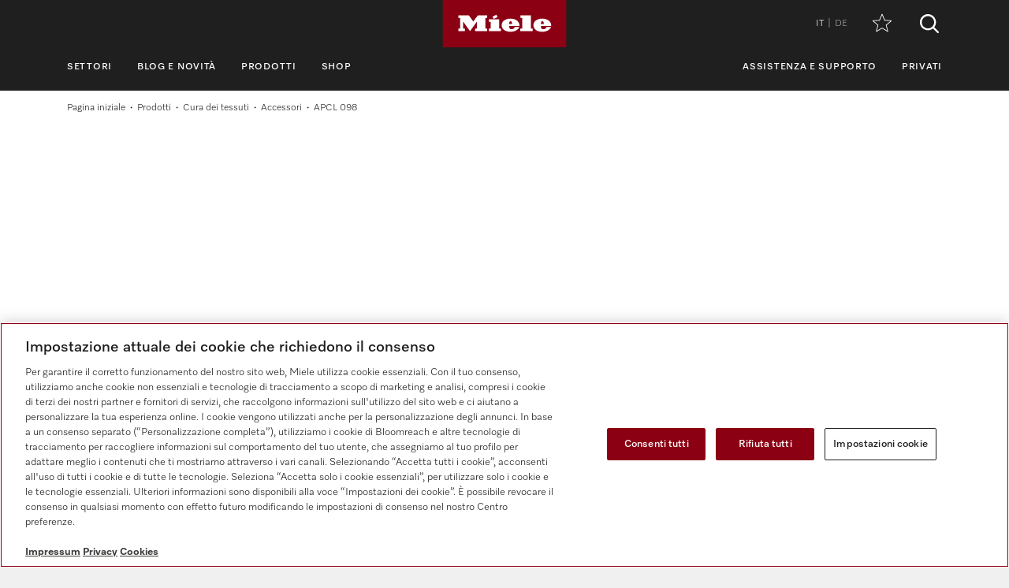

--- FILE ---
content_type: text/html;charset=UTF-8
request_url: https://www.miele.it/it/p/apcl-098-11901040-pp
body_size: 9471
content:
<!DOCTYPE html><html lang="it-IT"><head><meta http-equiv="Content-Type" content="text/html; charset=UTF-8"><meta charset="utf-8"><meta content="IE=edge" http-equiv="X-UA-Compatible"><meta content="width=device-width,initial-scale=1.0" name="viewport"><title>Miele APCL 098 Silenziatore, </title><meta name="description" content="Miele Tecnica di lavaggio | APCL 098 Silenziatore, , per ridurre rumori di sfiato."><link href="https://www.miele.it/it/p/apcl-098-11901040-pp" rel="canonical"><meta name="product-code" content="prod_10139439"><script>
    	    window.dataLayer = window.dataLayer || [];
    		window.dataLayer.push({
    			'event': 'MieleBasic_Initialization',
    			'applicationId': 'OpenText',
    			
    	'meta': {
    		'businessDivision': `professional`,
    		'businessRegion': `cee`,
    		'country': `it`,
    		'language': `it`,
    		'pageType': 'product'
    	}   	
    
			});
    		window.dataLayer.push({
    			'event': 'MieleBasic_EC_ProductDetailView',
    			'applicationId': 'OpenText',
    			 
    	'meta': {
    		'businessDivision': `professional`,
    		'businessRegion': `cee`,
    		'country': `it`,
    		'language': `it`,
    		'pageType': 'product'
    	},
        'product': { },
        'ecommerce_v2': {
            'detail': {                               
                'products': [{                       
                    'name': `APCL 098`,
                    'id': `11901040`,
                    'category': `Cura dei tessuti/Accessori`,
                    'variant': ``
                }]
            }
        }   	
    
			});
    	</script>
            

<script type="text/javascript">
    
    (function () {
    	try {
    		if (
    			CSS.supports('display', 'flex') &&
    			CSS.supports('display', 'grid') &&
    			CSS.supports('color', 'var(--color)')
    		) {
    			return;
    		}
    
    		throw new Error('Browser not supported');	
    	} catch (error) {
    		location.replace("/it/p/browser-not-supported.htm");
    	}
    })();
    

    var mieleGlobals = mieleGlobals || {};
    mieleGlobals.remotePath = "/it/p/professional-remote-globals.json";
</script>
<script type="text/javascript" src="/wmedia/pwp/1.51.0/web20.min.js"></script>
<link rel="icon" type="image/png" href="https://media.miele.com/ex/international/favicon/favicon-miele-16x16.png" sizes="16x16" />
<link rel="icon" type="image/png" href="https://media.miele.com/ex/international/favicon/favicon-miele-32x32.png" sizes="32x32" />
<link rel="icon" type="image/png" href="https://media.miele.com/ex/international/favicon/favicon-miele-36x36.png" sizes="36x36" />
<link rel="icon" type="image/png" href="https://media.miele.com/ex/international/favicon/favicon-miele-48x48.png" sizes="48x48" />
<link rel="icon" type="image/png" href="https://media.miele.com/ex/international/favicon/favicon-miele-72x72.png" sizes="72x72" />
<link rel="icon" type="image/png" href="https://media.miele.com/ex/international/favicon/favicon-miele-96x96.png" sizes="96x96" />
<link rel="icon" type="image/png" href="https://media.miele.com/ex/international/favicon/favicon-miele-144x144.png" sizes="144x144" />
<link rel="icon" type="image/png" href="https://media.miele.com/ex/international/favicon/favicon-miele-192x192.png" sizes="192x192" />

<!-- Google Tag Manager -->
<script>(function(w,d,s,l,i){w[l]=w[l]||[];w[l].push({'gtm.start':
new Date().getTime(),event:'gtm.js'});var f=d.getElementsByTagName(s)[0],
j=d.createElement(s),dl=l!='dataLayer'?'&l='+l:'';j.async=true;j.src=
'https://www.googletagmanager.com/gtm.js?id='+i+dl;f.parentNode.insertBefore(j,f);
})(window,document,'script','dataLayer','GTM-P4TFNH5');</script>
<!-- End Google Tag Manager -->
            

        



<link href="https://www.miele.it/it/p/apcl-098-11901040-pp" hreflang="it-IT" rel="alternate"><script>
		window.Miele.DataStorage.set('localeSwitcherData', [
        {
            id: 'it',
            url: '/it/p/-11901040-pp'
        },
        {
            id: 'de',
            url: '/de/p/-11901040-pp'
        },
        {
            id: '',
            url: '//p/-11901040-pp'
        }]);
		</script></head><body><div class="lyt-page t-daffodil" data-load="layouts/page">


            <header id="header" class="lyt-page__header" >
                <div class="mdl-header-navigation" data-load="pwp:modules/page/header-navigation" data-flyout="/it/p/snippet-flyout-navigation-professional.htm">
                    <div class="mdl-header-navigation__container">
                        <div class="mdl-header-navigation__top-row">
                            <button id="header-navigation-burger-menu" class="mdl-header-navigation__top-row-burger-menu">
                                <svg><use xlink:href="/wmedia/pwp/1.15.0/svg/page-header-navigation.svg#menu"></svg>
                            </button>
                            <!-- /it/p/ -->
                            <div class="mdl-header-navigation__top-row-logo">
                                <a href="/it/p/" class="mdl-header-navigation__top-row-logo-link" aria-label="Miele">
                                    <svg class="mdl-header-navigation__top-row-logo-icon">
                                        <use xlink:href="/wmedia/pwp/1.15.0/svg/page-header-navigation.svg#logo">
                                    </svg>
                                </a>
                            </div>
                            <div class="mdl-header-navigation__top-row-elements">
                                <div class="mdl-header-navigation__top-row-wrapper">
                                    <ul class="mdl-header-navigation__top-row-locale-switcher mdl-header-navigation__locale-switcher"></ul>
                                    <div class="mdl-header-navigation__top-row-locale-select mdl-header-navigation__locale-select frm-select mdl-header-navigation__locale-select--hidden" data-load="elements/form/select">
                                        <span class="mdl-header-navigation__locale-select-current-country"></span>
                                        <div class="frm-select__wrapper">
                                            <select class="mdl-header-navigation__locale-select-box frm-select__select">
                                            </select>
                                            <svg class="frm-select__handle-icon">
                                                <use xlink:href="/wmedia/pwp/1.15.0/svg/frm-select.svg#angle-down">
                                                </use>
                                            </svg>
                                        </div>
                                    </div>
                                    <span class="mdl-header-navigation__top-row-action-wrapper">
                                    
                                    
                                    <a class="mdl-header-navigation__top-row-action" href="/it/p/promemoria-3132.app" title="Promemoria" aria-label="Promemoria"><div class="mdl-header-navigation__bookmark-icon"><svg><use xlink:href="/wmedia/pwp/1.15.0/svg/page-header-navigation.svg#star"></svg></div></a>
                                    </span>
                                </div>    
                                <div class="mdl-header-navigation__top-row-action">
                                                                    
                                
                                <script>
                                  var headerSearchAppData = {
                                    config: null,
                                    translations: null
                                  };
                
                                  headerSearchAppData.translations = {
                                    searchScriptUrl: "/it/p/search/search-professional.json",
                                    onsiteSearchUrl: "/it/p/ricerca-3179.htm",
                                    productsTitle: "Prodotti",
                                    autosuggestTitle: "Suggerimenti",
                                    quicklinkTitle: "Linkrapidi",
                                    lastQueryStringsTitle: "Ricerche recenti",
                                    readMore: "Scopri di più",
                                    iconTitle: "Ricerca",
                                    productareas: [
                                    
                                            { 
                                                name: "Cura delle stoviglie",
                                                url: "/it/p/cura-delle-stoviglie-1937.htm"
                                            },
                                        
                                            { 
                                                name: "Cura dei tessuti",
                                                url: "/it/p/cura-dei-tessuti-1957.htm"
                                            },
                                        
                                            { 
                                                name: "Tecnica dentale",
                                                url: "/it/p/tecnica-dentale-1971.htm"
                                            },
                                        
                                            { 
                                                name: "Tecnica di laboratorio",
                                                url: "/it/p/tecnica-di-laboratorio-1977.htm"
                                            },
                                        
                                            { 
                                                name: "Applicazioni mediche",
                                                url: "/it/p/applicazioni-mediche-1983.htm"
                                            },
                                        
                                            { 
                                                name: "Soluzioni digitali",
                                                url: "/it/p/digital-solutions-8322.htm"
                                            },
                                        
                                    ],
                                    quicklinks: [ {name:"Istruzioni d'uso",url:"/it/p/gebrauchsanweisungen-3541.htm",icon:"user-manual"}, ]
                                  }
                                </script>
                                <script src="/wmedia/pwp/onsite-search/1.4.0/onsite-search.chunk-vendors.js" defer="defer"></script>
                                <script src="/wmedia/pwp/onsite-search/1.4.0/onsite-search.header.js" defer="defer"></script>
                                <div id="onsite-search-header-app"></div>
                                
                                
                                </div>
                            </div>
                            
                        </div>
                        <nav>
                            <ul class="mdl-header-navigation__bottom-row">
                            
                                            <li class=""><button id="header-navigation-item-95985b1e-77b2-4fb7-8a24-c010ba6309a7" data-desktop-nav-ref="95985b1e-77b2-4fb7-8a24-c010ba6309a7">Settori</button></li>
                                        
                                            <li class=""><button id="header-navigation-item-82e7386a-2f17-40d8-b5ad-eadeecc0ee73" data-desktop-nav-ref="82e7386a-2f17-40d8-b5ad-eadeecc0ee73">Blog e novità</button></li>
                                        
                                            <li class=""><button id="header-navigation-item-aefb90a3-75bc-4baf-80c1-00473195c127" data-desktop-nav-ref="aefb90a3-75bc-4baf-80c1-00473195c127">Prodotti</button></li>
                                        
                                                    <li class=""><a id="header-navigation-item-a9e7bc6e-6069-45fa-8802-b468c08e267f" href="/it/p/s/" target="_blank" rel="noreferrer">Shop</a></li>
                                                
                                            <li class=" mdl-header-navigation__bottom-row-items--right"><button id="header-navigation-item-a6db6232-08c3-4ec0-accb-266d86d702ce" data-desktop-nav-ref="a6db6232-08c3-4ec0-accb-266d86d702ce">Assistenza e supporto</button></li>
                                        
                                                    <li class=""><a id="header-navigation-item-89c857ab-5fa5-4216-b6d3-c6d3a0b9486c" href="/" target="_self" >Privati</a></li>
                                                
                            </ul>
                        </nav>
                    </div>
                </div>
            </header>
            <div class="mdl-header-navigation__gap-filled">&nbsp;</div>
        
<main class="lyt-page__main lyt-page--white" id="main"><div class="mdl-breadcrumb mdl-breadcrumb--transparent" data-load="modules/page/breadcrumb"><div class="mdl-breadcrumb__content"><a class="mdl-breadcrumb__link" href="/it/p/">Pagina iniziale</a><a class="mdl-breadcrumb__link" href="/it/p/prodotti-1921.htm">Prodotti</a><a class="mdl-breadcrumb__link" href="/it/p/cura-dei-tessuti-1957.htm">Cura dei tessuti</a><a class="mdl-breadcrumb__link" href="/it/p/accessori-1963.htm">Accessori</a><span class="mdl-breadcrumb__link">APCL 098</span></div></div><script type="text/javascript">Miele.ModuleLoader.importModule("pwp:modules/products/detail")</script><div data-compare-image="https://media.miele.com/images/2000010/200001037/20000103712.png?d=124&amp;impolicy=z-boxed" data-footnotes-headline="Note e avvisi" data-footnotes-notice="Soggetto a variazioni tecniche; nessuna responsabilit&agrave; per le informazioni qui specificamente riportate. Figure ed esempi per dimostrare i vantaggi del prodotto. " data-load="pwp:modules/products/detail" data-matno="11901040" data-tax="lgr_10142813" id="pdp"><div class="mdl-product-sticky-navigation mdl-product-sticky-navigation--initially-hidden" data-load="modules/product/sticky-navigation"><div class="mdl-product-sticky-navigation__container"><div class="mdl-product-sticky-navigation__content"><nav class="mdl-product-sticky-navigation__links"><a class="mdl-product-sticky-navigation__link" href="#anc-product">APCL 098</a><a class="mdl-product-sticky-navigation__link" href="#anc-product-detail-details">Dettagli prodotto</a><a class="mdl-product-sticky-navigation__link" href="#anc-product-additional-products">Prodotti su richiesta</a><a class="mdl-product-sticky-navigation__link" href="#anc-product-detail-service-support">Assistenza e supporto</a><a class="mdl-product-sticky-navigation__link" href="#anc-product-detail-downloads">Download</a></nav><button class="mdl-product-sticky-navigation__nav-button mdl-product-sticky-navigation__nav-button--next"><svg><use xmlns:xlink="http://www.w3.org/1999/xlink" xlink:href="/wmedia/pwp/1.15.0/svg/page-inpage-navigation.svg#arrow-right"></use></svg></button><button class="mdl-product-sticky-navigation__nav-button mdl-product-sticky-navigation__nav-button--prev"><svg><use xmlns:xlink="http://www.w3.org/1999/xlink" xlink:href="/wmedia/pwp/1.15.0/svg/page-inpage-navigation.svg#arrow-left"></use></svg></button></div></div></div><div class="mdl-product-detail-head"><div id="anc-product"></div><div class="mdl-product-detail-head__wrapper"><div class="mdl-product-detail-head__back" hidden=""><a class="mdl-product-detail-head__back-link" href="#"><svg><use xmlns:xlink="http://www.w3.org/1999/xlink" xlink:href="/wmedia/pwp/1.15.0/svg/product-detail-head.svg#angle-left"></use></svg><span class="mdl-product-detail-head__back-link-text" data-back-to="Torna a {PLP_NAME}" data-to-overview="Vai alla panoramica {PLP_NAME}"></span></a></div><div class="mdl-product-detail-head__side-actions"><div class="mdl-product-detail-head__compare-wrapper"><button aria-label="Aggiungi alla lista dei desideri" class="mdl-product-detail-head__star tooltip" data-aria-label-add-to-wishlist="Aggiungi alla lista dei desideri" data-aria-label-remove-from-wishlist="Elimina da lista dei desideri"><svg><use xmlns:xlink="http://www.w3.org/1999/xlink" xlink:href="/wmedia/pwp/1.15.0/svg/product-detail-head.svg#star-filled"></use></svg><div class="tooltiptext"><span class="mdl-product-detail-head__star--add">Aggiungi alla lista dei desideri</span><span class="mdl-product-detail-head__star--remove">Elimina da lista dei desideri</span></div></button><div class="mdl-product-detail-head__compare tooltip"><label class="frm-form-checkbox-compare"><input class="frm-form-checkbox__input" disabled="true" type="checkbox"><span class="frm-form-checkbox-compare__content"><span class="frm-form-checkbox-compare__box" title="Confronta"><svg class="frm-form-checkbox-compare__svg--default"><use xmlns:xlink="http://www.w3.org/1999/xlink" xlink:href="/wmedia/pwp/1.37.0/svg/frm-form.svg#compare-default"></use></svg><svg class="frm-form-checkbox-compare__svg--checked"><use xmlns:xlink="http://www.w3.org/1999/xlink" xlink:href="/wmedia/pwp/1.37.0/svg/frm-form.svg#compare-selected"></use></svg></span></span></label><span class="tooltiptext">Confronta</span></div></div></div><div class="mdl-product-detail-head__gallery"><div class="obj-product-gallery obj-product-gallery--with-overlay"><div class="obj-product-gallery__container"><div class="obj-product-gallery__wrapper swiper-container"><div class="swiper-wrapper"><div class="swiper-slide"><div class="obj-product-gallery__slide" data-type="image"><picture><img alt="Immagine reale" src="https://media.miele.com/images/2000010/200001037/20000103712.png?d=365&amp;impolicy=z-boxed"></picture></div></div></div></div><div class="obj-product-gallery__pagination"></div><button aria-label="next slide" class="obj-product-gallery__nav-button obj-product-gallery__nav-button--next"><svg><use xmlns:xlink="http://www.w3.org/1999/xlink" xlink:href="/wmedia/pwp/1.15.0/svg/obj-product-gallery.svg#angle-right"></use></svg></button><button aria-label="previous slide" class="obj-product-gallery__nav-button obj-product-gallery__nav-button--prev"><svg><use xmlns:xlink="http://www.w3.org/1999/xlink" xlink:href="/wmedia/pwp/1.15.0/svg/obj-product-gallery.svg#angle-left"></use></svg></button></div><div class="obj-overlay-slider" data-load="elements/objects/overlay-slider"><button class="obj-overlay-slider__close" type="button"><svg><use xmlns:xlink="http://www.w3.org/1999/xlink" xlink:href="/wmedia/pwp/1.15.0/svg/obj-overlay-slider.svg#close"></use></svg></button><div class="obj-overlay-slider__wrapper swiper-container"><div class="swiper-wrapper"><div class="obj-overlay-slider__slide swiper-slide" data-type="image"><div class="obj-overlay-slider__content"><img alt="" class="swiper-lazy" data-src="https://media.miele.com/images/2000010/200001037/20000103712.png?d=1400&amp;impolicy=z-boxed"><div class="obj-overlay-slider__slide-loader"></div></div></div></div></div><div class="obj-overlay-slider__pagination"></div><button aria-label="Previous Slide" class="obj-overlay-slider__nav-button obj-overlay-slider__nav-button--prev"><svg><use xmlns:xlink="http://www.w3.org/1999/xlink" xlink:href="/wmedia/pwp/1.15.0/svg/obj-overlay-slider.svg#angle-left"></use></svg></button><button aria-label="Next Slide" class="obj-overlay-slider__nav-button obj-overlay-slider__nav-button--next"><svg><use xmlns:xlink="http://www.w3.org/1999/xlink" xlink:href="/wmedia/pwp/1.15.0/svg/obj-overlay-slider.svg#angle-right"></use></svg></button></div></div></div><div class="mdl-product-detail-head__details"><div class="mdl-product-detail-head__key-details"><div class="obj-product-key-details"><h1 class="obj-product-key-details__identifier">APCL 098</h1><h2 class="obj-product-key-details__type-description"><span class="obj-product-key-details__type">Silenziatore</span><span class="obj-product-key-details__description">&nbsp;per ridurre rumori di sfiato.</span></h2></div></div><div class="mdl-product-detail-head__features"><ul class="obj-list" data-load="elements/objects/list"><li class="obj-list__item"><svg class="obj-list__item-icon"><use xmlns:xlink="http://www.w3.org/1999/xlink" xlink:href="/wmedia/pwp/1.15.0/svg/obj-list.svg#check"></use></svg><div class="obj-list__item-copy">Pieghevole - per adatt. fless. ai sistemi condutture esistenti</div></li><li class="obj-list__item"><svg class="obj-list__item-icon"><use xmlns:xlink="http://www.w3.org/1999/xlink" xlink:href="/wmedia/pwp/1.15.0/svg/obj-list.svg#check"></use></svg><div class="obj-list__item-copy">Lunghezza circa 110 cm</div></li><li class="obj-list__item"><svg class="obj-list__item-icon"><use xmlns:xlink="http://www.w3.org/1999/xlink" xlink:href="/wmedia/pwp/1.15.0/svg/obj-list.svg#check"></use></svg><div class="obj-list__item-copy">Resistente a temperature fino a 200°C</div></li><li class="obj-list__item"><svg class="obj-list__item-icon"><use xmlns:xlink="http://www.w3.org/1999/xlink" xlink:href="/wmedia/pwp/1.15.0/svg/obj-list.svg#check"></use></svg><div class="obj-list__item-copy">Diametro interno: 150 mm, diametro esterno 200 mm</div></li><li class="obj-list__item"><svg class="obj-list__item-icon"><use xmlns:xlink="http://www.w3.org/1999/xlink" xlink:href="/wmedia/pwp/1.15.0/svg/obj-list.svg#check"></use></svg><div class="obj-list__item-copy">Adatto per tutti i tipi di riscaldamento, ad eccezione del gas</div></li></ul></div><div class="mdl-product-detail-head__infos"></div><div class="mdl-product-detail-head__actions"><div class="obj-button-group"><a class="obj-button obj-button--comm" data-load="pwp:elements/objects/contact-button" rel="nofollow" data-load-options="{&#34;topic&#34;:&#34;quote&#34;,&#34;switchTopic&#34;:&#34;1&#34;,&#34;payload&#34;:&#34;product:11901040&#34;}">Richiedi offerta</a><script>
        										window.Miele.ContactWidget.disable();
        									</script></div></div></div></div></div><div class="mdl-product-detail-details" id="anc-product-detail-details"><div class="mdl-product-detail-details__wrapper"><div class="mdl-product-detail-details__container"><div class="mdl-product-detail-details__headline">Dettagli prodotto</div><div class="mdl-product-detail-details__intro">APCL 098<br>EAN 4002516505228 / Numero articolo 59590098EU / Numero materiale 11901040</div><div class="mdl-product-detail-details__content"><div class="obj-accordion" data-load="elements/objects/accordion"><div class="obj-accordion__item"><button aria-controls="content-tax-1" aria-expanded="false" class="obj-accordion__control" id="control-tax-1"><p class="obj-accordion__title">Classe appartenenza prodotto</p><svg class="obj-accordion__control-icon obj-accordion__control-icon--closed"><use xmlns:xlink="http://www.w3.org/1999/xlink" xlink:href="/wmedia/pwp/1.15.0/svg/obj-accordion.svg#plus"></use></svg><svg class="obj-accordion__control-icon obj-accordion__control-icon--opened"><use xmlns:xlink="http://www.w3.org/1999/xlink" xlink:href="/wmedia/pwp/1.15.0/svg/obj-accordion.svg#minus"></use></svg></button><div aria-labelledby="control-tax-1" class="obj-accordion__content" hidden="" id="content-tax-1" role="region"><div class="obj-table-2col" data-load="elements/objects/table-2col"><table border="0" cellpadding="0" cellspacing="0" class="obj-table-2col__table"><tbody data-tax-id="tax-1"><tr class="obj-table-2col__row"><th class="obj-table-2col__cell obj-table-2col__cell--th" scope="row">Essiccatoi</th><td class="obj-table-2col__cell obj-table-2col__cell--td"><div><svg class="obj-table-2col__icon obj-table-2col__icon--check"><use xmlns:xlink="http://www.w3.org/1999/xlink" xlink:href="/wmedia/pwp/1.15.0/svg/obj-table-2col.svg#check"></use></svg> </div></td></tr></tbody></table></div></div></div><div class="obj-accordion__item"><button aria-controls="content-tax-2" aria-expanded="false" class="obj-accordion__control" id="control-tax-2"><p class="obj-accordion__title">Classe appartenenza apparecchi/accessori</p><svg class="obj-accordion__control-icon obj-accordion__control-icon--closed"><use xmlns:xlink="http://www.w3.org/1999/xlink" xlink:href="/wmedia/pwp/1.15.0/svg/obj-accordion.svg#plus"></use></svg><svg class="obj-accordion__control-icon obj-accordion__control-icon--opened"><use xmlns:xlink="http://www.w3.org/1999/xlink" xlink:href="/wmedia/pwp/1.15.0/svg/obj-accordion.svg#minus"></use></svg></button><div aria-labelledby="control-tax-2" class="obj-accordion__content" hidden="" id="content-tax-2" role="region"><div class="obj-table-2col" data-load="elements/objects/table-2col"><table border="0" cellpadding="0" cellspacing="0" class="obj-table-2col__table"><tbody data-tax-id="tax-2"><tr class="obj-table-2col__row"><th class="obj-table-2col__cell obj-table-2col__cell--th" scope="row">PT&nbsp;8251</th><td class="obj-table-2col__cell obj-table-2col__cell--td"><div><svg class="obj-table-2col__icon obj-table-2col__icon--check"><use xmlns:xlink="http://www.w3.org/1999/xlink" xlink:href="/wmedia/pwp/1.15.0/svg/obj-table-2col.svg#check"></use></svg> </div></td></tr><tr class="obj-table-2col__row"><th class="obj-table-2col__cell obj-table-2col__cell--th" scope="row">PT&nbsp;8251 COP</th><td class="obj-table-2col__cell obj-table-2col__cell--td"><div><svg class="obj-table-2col__icon obj-table-2col__icon--check"><use xmlns:xlink="http://www.w3.org/1999/xlink" xlink:href="/wmedia/pwp/1.15.0/svg/obj-table-2col.svg#check"></use></svg> </div></td></tr><tr class="obj-table-2col__row"><th class="obj-table-2col__cell obj-table-2col__cell--th" scope="row">PT&nbsp;8253</th><td class="obj-table-2col__cell obj-table-2col__cell--td"><div><svg class="obj-table-2col__icon obj-table-2col__icon--check"><use xmlns:xlink="http://www.w3.org/1999/xlink" xlink:href="/wmedia/pwp/1.15.0/svg/obj-table-2col.svg#check"></use></svg> </div></td></tr><tr class="obj-table-2col__row"><th class="obj-table-2col__cell obj-table-2col__cell--th" scope="row">PT&nbsp;8257</th><td class="obj-table-2col__cell obj-table-2col__cell--td"><div><svg class="obj-table-2col__icon obj-table-2col__icon--check"><use xmlns:xlink="http://www.w3.org/1999/xlink" xlink:href="/wmedia/pwp/1.15.0/svg/obj-table-2col.svg#check"></use></svg> </div></td></tr><tr class="obj-table-2col__row"><th class="obj-table-2col__cell obj-table-2col__cell--th" scope="row">PT&nbsp;8301</th><td class="obj-table-2col__cell obj-table-2col__cell--td"><div><svg class="obj-table-2col__icon obj-table-2col__icon--check"><use xmlns:xlink="http://www.w3.org/1999/xlink" xlink:href="/wmedia/pwp/1.15.0/svg/obj-table-2col.svg#check"></use></svg> </div></td></tr><tr class="obj-table-2col__row"><th class="obj-table-2col__cell obj-table-2col__cell--th" scope="row">PT&nbsp;8301 COP</th><td class="obj-table-2col__cell obj-table-2col__cell--td"><div><svg class="obj-table-2col__icon obj-table-2col__icon--check"><use xmlns:xlink="http://www.w3.org/1999/xlink" xlink:href="/wmedia/pwp/1.15.0/svg/obj-table-2col.svg#check"></use></svg> </div></td></tr><tr class="obj-table-2col__row"><th class="obj-table-2col__cell obj-table-2col__cell--th" scope="row">PT&nbsp;8303</th><td class="obj-table-2col__cell obj-table-2col__cell--td"><div><svg class="obj-table-2col__icon obj-table-2col__icon--check"><use xmlns:xlink="http://www.w3.org/1999/xlink" xlink:href="/wmedia/pwp/1.15.0/svg/obj-table-2col.svg#check"></use></svg> </div></td></tr><tr class="obj-table-2col__row"><th class="obj-table-2col__cell obj-table-2col__cell--th" scope="row">PT&nbsp;8331</th><td class="obj-table-2col__cell obj-table-2col__cell--td"><div><svg class="obj-table-2col__icon obj-table-2col__icon--check"><use xmlns:xlink="http://www.w3.org/1999/xlink" xlink:href="/wmedia/pwp/1.15.0/svg/obj-table-2col.svg#check"></use></svg> </div></td></tr><tr class="obj-table-2col__row"><th class="obj-table-2col__cell obj-table-2col__cell--th" scope="row">PT&nbsp;8331 COP</th><td class="obj-table-2col__cell obj-table-2col__cell--td"><div><svg class="obj-table-2col__icon obj-table-2col__icon--check"><use xmlns:xlink="http://www.w3.org/1999/xlink" xlink:href="/wmedia/pwp/1.15.0/svg/obj-table-2col.svg#check"></use></svg> </div></td></tr><tr class="obj-table-2col__row"><th class="obj-table-2col__cell obj-table-2col__cell--th" scope="row">PT&nbsp;8333</th><td class="obj-table-2col__cell obj-table-2col__cell--td"><div><svg class="obj-table-2col__icon obj-table-2col__icon--check"><use xmlns:xlink="http://www.w3.org/1999/xlink" xlink:href="/wmedia/pwp/1.15.0/svg/obj-table-2col.svg#check"></use></svg> </div></td></tr><tr class="obj-table-2col__row"><th class="obj-table-2col__cell obj-table-2col__cell--th" scope="row">PT&nbsp;8333 HW</th><td class="obj-table-2col__cell obj-table-2col__cell--td"><div><svg class="obj-table-2col__icon obj-table-2col__icon--check"><use xmlns:xlink="http://www.w3.org/1999/xlink" xlink:href="/wmedia/pwp/1.15.0/svg/obj-table-2col.svg#check"></use></svg> </div></td></tr><tr class="obj-table-2col__row"><th class="obj-table-2col__cell obj-table-2col__cell--th" scope="row">PT&nbsp;8337</th><td class="obj-table-2col__cell obj-table-2col__cell--td"><div><svg class="obj-table-2col__icon obj-table-2col__icon--check"><use xmlns:xlink="http://www.w3.org/1999/xlink" xlink:href="/wmedia/pwp/1.15.0/svg/obj-table-2col.svg#check"></use></svg> </div></td></tr><tr class="obj-table-2col__row"><th class="obj-table-2col__cell obj-table-2col__cell--th" scope="row">PT&nbsp;8337 HW</th><td class="obj-table-2col__cell obj-table-2col__cell--td"><div><svg class="obj-table-2col__icon obj-table-2col__icon--check"><use xmlns:xlink="http://www.w3.org/1999/xlink" xlink:href="/wmedia/pwp/1.15.0/svg/obj-table-2col.svg#check"></use></svg> </div></td></tr><tr class="obj-table-2col__row"><th class="obj-table-2col__cell obj-table-2col__cell--th" scope="row">PT&nbsp;8401</th><td class="obj-table-2col__cell obj-table-2col__cell--td"><div><svg class="obj-table-2col__icon obj-table-2col__icon--check"><use xmlns:xlink="http://www.w3.org/1999/xlink" xlink:href="/wmedia/pwp/1.15.0/svg/obj-table-2col.svg#check"></use></svg> </div></td></tr><tr class="obj-table-2col__row"><th class="obj-table-2col__cell obj-table-2col__cell--th" scope="row">PT&nbsp;8403</th><td class="obj-table-2col__cell obj-table-2col__cell--td"><div><svg class="obj-table-2col__icon obj-table-2col__icon--check"><use xmlns:xlink="http://www.w3.org/1999/xlink" xlink:href="/wmedia/pwp/1.15.0/svg/obj-table-2col.svg#check"></use></svg> </div></td></tr><tr class="obj-table-2col__row"><th class="obj-table-2col__cell obj-table-2col__cell--th" scope="row">PT&nbsp;8403 HW</th><td class="obj-table-2col__cell obj-table-2col__cell--td"><div><svg class="obj-table-2col__icon obj-table-2col__icon--check"><use xmlns:xlink="http://www.w3.org/1999/xlink" xlink:href="/wmedia/pwp/1.15.0/svg/obj-table-2col.svg#check"></use></svg> </div></td></tr><tr class="obj-table-2col__row"><th class="obj-table-2col__cell obj-table-2col__cell--th" scope="row">PT&nbsp;8407</th><td class="obj-table-2col__cell obj-table-2col__cell--td"><div><svg class="obj-table-2col__icon obj-table-2col__icon--check"><use xmlns:xlink="http://www.w3.org/1999/xlink" xlink:href="/wmedia/pwp/1.15.0/svg/obj-table-2col.svg#check"></use></svg> </div></td></tr><tr class="obj-table-2col__row"><th class="obj-table-2col__cell obj-table-2col__cell--th" scope="row">PT&nbsp;8407 HW</th><td class="obj-table-2col__cell obj-table-2col__cell--td"><div><svg class="obj-table-2col__icon obj-table-2col__icon--check"><use xmlns:xlink="http://www.w3.org/1999/xlink" xlink:href="/wmedia/pwp/1.15.0/svg/obj-table-2col.svg#check"></use></svg> </div></td></tr><tr class="obj-table-2col__row"><th class="obj-table-2col__cell obj-table-2col__cell--th" scope="row">PT&nbsp;8503</th><td class="obj-table-2col__cell obj-table-2col__cell--td"><div><svg class="obj-table-2col__icon obj-table-2col__icon--check"><use xmlns:xlink="http://www.w3.org/1999/xlink" xlink:href="/wmedia/pwp/1.15.0/svg/obj-table-2col.svg#check"></use></svg> </div></td></tr><tr class="obj-table-2col__row"><th class="obj-table-2col__cell obj-table-2col__cell--th" scope="row">PT&nbsp;8503 HW</th><td class="obj-table-2col__cell obj-table-2col__cell--td"><div><svg class="obj-table-2col__icon obj-table-2col__icon--check"><use xmlns:xlink="http://www.w3.org/1999/xlink" xlink:href="/wmedia/pwp/1.15.0/svg/obj-table-2col.svg#check"></use></svg> </div></td></tr><tr class="obj-table-2col__row"><th class="obj-table-2col__cell obj-table-2col__cell--th" scope="row">PT&nbsp;8507</th><td class="obj-table-2col__cell obj-table-2col__cell--td"><div><svg class="obj-table-2col__icon obj-table-2col__icon--check"><use xmlns:xlink="http://www.w3.org/1999/xlink" xlink:href="/wmedia/pwp/1.15.0/svg/obj-table-2col.svg#check"></use></svg> </div></td></tr><tr class="obj-table-2col__row"><th class="obj-table-2col__cell obj-table-2col__cell--th" scope="row">PT&nbsp;8507 HW</th><td class="obj-table-2col__cell obj-table-2col__cell--td"><div><svg class="obj-table-2col__icon obj-table-2col__icon--check"><use xmlns:xlink="http://www.w3.org/1999/xlink" xlink:href="/wmedia/pwp/1.15.0/svg/obj-table-2col.svg#check"></use></svg> </div></td></tr><tr class="obj-table-2col__row"><th class="obj-table-2col__cell obj-table-2col__cell--th" scope="row">PT&nbsp;8803</th><td class="obj-table-2col__cell obj-table-2col__cell--td"><div><svg class="obj-table-2col__icon obj-table-2col__icon--check"><use xmlns:xlink="http://www.w3.org/1999/xlink" xlink:href="/wmedia/pwp/1.15.0/svg/obj-table-2col.svg#check"></use></svg> </div></td></tr><tr class="obj-table-2col__row"><th class="obj-table-2col__cell obj-table-2col__cell--th" scope="row">PT&nbsp;8803 HW</th><td class="obj-table-2col__cell obj-table-2col__cell--td"><div><svg class="obj-table-2col__icon obj-table-2col__icon--check"><use xmlns:xlink="http://www.w3.org/1999/xlink" xlink:href="/wmedia/pwp/1.15.0/svg/obj-table-2col.svg#check"></use></svg> </div></td></tr><tr class="obj-table-2col__row"><th class="obj-table-2col__cell obj-table-2col__cell--th" scope="row">PT&nbsp;8807</th><td class="obj-table-2col__cell obj-table-2col__cell--td"><div><svg class="obj-table-2col__icon obj-table-2col__icon--check"><use xmlns:xlink="http://www.w3.org/1999/xlink" xlink:href="/wmedia/pwp/1.15.0/svg/obj-table-2col.svg#check"></use></svg> </div></td></tr><tr class="obj-table-2col__row"><th class="obj-table-2col__cell obj-table-2col__cell--th" scope="row">PT&nbsp;8807 HW</th><td class="obj-table-2col__cell obj-table-2col__cell--td"><div><svg class="obj-table-2col__icon obj-table-2col__icon--check"><use xmlns:xlink="http://www.w3.org/1999/xlink" xlink:href="/wmedia/pwp/1.15.0/svg/obj-table-2col.svg#check"></use></svg> </div></td></tr><tr class="obj-table-2col__row"><th class="obj-table-2col__cell obj-table-2col__cell--th" scope="row">PDR&nbsp;511</th><td class="obj-table-2col__cell obj-table-2col__cell--td"><div><svg class="obj-table-2col__icon obj-table-2col__icon--check"><use xmlns:xlink="http://www.w3.org/1999/xlink" xlink:href="/wmedia/pwp/1.15.0/svg/obj-table-2col.svg#check"></use></svg> </div></td></tr><tr class="obj-table-2col__row"><th class="obj-table-2col__cell obj-table-2col__cell--th" scope="row">PDR&nbsp;514</th><td class="obj-table-2col__cell obj-table-2col__cell--td"><div><svg class="obj-table-2col__icon obj-table-2col__icon--check"><use xmlns:xlink="http://www.w3.org/1999/xlink" xlink:href="/wmedia/pwp/1.15.0/svg/obj-table-2col.svg#check"></use></svg> </div></td></tr><tr class="obj-table-2col__row"><th class="obj-table-2col__cell obj-table-2col__cell--th" scope="row">PDR&nbsp;516</th><td class="obj-table-2col__cell obj-table-2col__cell--td"><div><svg class="obj-table-2col__icon obj-table-2col__icon--check"><use xmlns:xlink="http://www.w3.org/1999/xlink" xlink:href="/wmedia/pwp/1.15.0/svg/obj-table-2col.svg#check"></use></svg> </div></td></tr><tr class="obj-table-2col__row"><th class="obj-table-2col__cell obj-table-2col__cell--th" scope="row">PDR&nbsp;914</th><td class="obj-table-2col__cell obj-table-2col__cell--td"><div><svg class="obj-table-2col__icon obj-table-2col__icon--check"><use xmlns:xlink="http://www.w3.org/1999/xlink" xlink:href="/wmedia/pwp/1.15.0/svg/obj-table-2col.svg#check"></use></svg> </div></td></tr><tr class="obj-table-2col__row"><th class="obj-table-2col__cell obj-table-2col__cell--th" scope="row">PDR&nbsp;518</th><td class="obj-table-2col__cell obj-table-2col__cell--td"><div><svg class="obj-table-2col__icon obj-table-2col__icon--check"><use xmlns:xlink="http://www.w3.org/1999/xlink" xlink:href="/wmedia/pwp/1.15.0/svg/obj-table-2col.svg#check"></use></svg> </div></td></tr><tr class="obj-table-2col__row"><th class="obj-table-2col__cell obj-table-2col__cell--th" scope="row">PDR&nbsp;918</th><td class="obj-table-2col__cell obj-table-2col__cell--td"><div><svg class="obj-table-2col__icon obj-table-2col__icon--check"><use xmlns:xlink="http://www.w3.org/1999/xlink" xlink:href="/wmedia/pwp/1.15.0/svg/obj-table-2col.svg#check"></use></svg> </div></td></tr><tr class="obj-table-2col__row"><th class="obj-table-2col__cell obj-table-2col__cell--th" scope="row">PDR&nbsp;522</th><td class="obj-table-2col__cell obj-table-2col__cell--td"><div><svg class="obj-table-2col__icon obj-table-2col__icon--check"><use xmlns:xlink="http://www.w3.org/1999/xlink" xlink:href="/wmedia/pwp/1.15.0/svg/obj-table-2col.svg#check"></use></svg> </div></td></tr><tr class="obj-table-2col__row"><th class="obj-table-2col__cell obj-table-2col__cell--th" scope="row">PDR&nbsp;922</th><td class="obj-table-2col__cell obj-table-2col__cell--td"><div><svg class="obj-table-2col__icon obj-table-2col__icon--check"><use xmlns:xlink="http://www.w3.org/1999/xlink" xlink:href="/wmedia/pwp/1.15.0/svg/obj-table-2col.svg#check"></use></svg> </div></td></tr><tr class="obj-table-2col__row"><th class="obj-table-2col__cell obj-table-2col__cell--th" scope="row">PDR&nbsp;528</th><td class="obj-table-2col__cell obj-table-2col__cell--td"><div><svg class="obj-table-2col__icon obj-table-2col__icon--check"><use xmlns:xlink="http://www.w3.org/1999/xlink" xlink:href="/wmedia/pwp/1.15.0/svg/obj-table-2col.svg#check"></use></svg> </div></td></tr><tr class="obj-table-2col__row"><th class="obj-table-2col__cell obj-table-2col__cell--th" scope="row">PDR&nbsp;928</th><td class="obj-table-2col__cell obj-table-2col__cell--td"><div><svg class="obj-table-2col__icon obj-table-2col__icon--check"><use xmlns:xlink="http://www.w3.org/1999/xlink" xlink:href="/wmedia/pwp/1.15.0/svg/obj-table-2col.svg#check"></use></svg> </div></td></tr><tr class="obj-table-2col__row"><th class="obj-table-2col__cell obj-table-2col__cell--th" scope="row">PDR&nbsp;544</th><td class="obj-table-2col__cell obj-table-2col__cell--td"><div><svg class="obj-table-2col__icon obj-table-2col__icon--check"><use xmlns:xlink="http://www.w3.org/1999/xlink" xlink:href="/wmedia/pwp/1.15.0/svg/obj-table-2col.svg#check"></use></svg> </div></td></tr><tr class="obj-table-2col__row"><th class="obj-table-2col__cell obj-table-2col__cell--th" scope="row">PDR&nbsp;944</th><td class="obj-table-2col__cell obj-table-2col__cell--td"><div><svg class="obj-table-2col__icon obj-table-2col__icon--check"><use xmlns:xlink="http://www.w3.org/1999/xlink" xlink:href="/wmedia/pwp/1.15.0/svg/obj-table-2col.svg#check"></use></svg> </div></td></tr></tbody></table></div></div></div><div class="obj-accordion__item"><button aria-controls="content-tax-3" aria-expanded="false" class="obj-accordion__control" id="control-tax-3"><p class="obj-accordion__title">Categoria di prodotto</p><svg class="obj-accordion__control-icon obj-accordion__control-icon--closed"><use xmlns:xlink="http://www.w3.org/1999/xlink" xlink:href="/wmedia/pwp/1.15.0/svg/obj-accordion.svg#plus"></use></svg><svg class="obj-accordion__control-icon obj-accordion__control-icon--opened"><use xmlns:xlink="http://www.w3.org/1999/xlink" xlink:href="/wmedia/pwp/1.15.0/svg/obj-accordion.svg#minus"></use></svg></button><div aria-labelledby="control-tax-3" class="obj-accordion__content" hidden="" id="content-tax-3" role="region"><div class="obj-table-2col" data-load="elements/objects/table-2col"><table border="0" cellpadding="0" cellspacing="0" class="obj-table-2col__table"><tbody data-tax-id="tax-3"><tr class="obj-table-2col__row"><th class="obj-table-2col__cell obj-table-2col__cell--th" scope="row">Silenziatore</th><td class="obj-table-2col__cell obj-table-2col__cell--td"><div><svg class="obj-table-2col__icon obj-table-2col__icon--check"><use xmlns:xlink="http://www.w3.org/1999/xlink" xlink:href="/wmedia/pwp/1.15.0/svg/obj-table-2col.svg#check"></use></svg> </div></td></tr></tbody></table></div></div></div><div class="obj-accordion__item"><button aria-controls="content-tax-5" aria-expanded="false" class="obj-accordion__control" id="control-tax-5"><p class="obj-accordion__title">Dimensioni e peso</p><svg class="obj-accordion__control-icon obj-accordion__control-icon--closed"><use xmlns:xlink="http://www.w3.org/1999/xlink" xlink:href="/wmedia/pwp/1.15.0/svg/obj-accordion.svg#plus"></use></svg><svg class="obj-accordion__control-icon obj-accordion__control-icon--opened"><use xmlns:xlink="http://www.w3.org/1999/xlink" xlink:href="/wmedia/pwp/1.15.0/svg/obj-accordion.svg#minus"></use></svg></button><div aria-labelledby="control-tax-5" class="obj-accordion__content" hidden="" id="content-tax-5" role="region"><div class="obj-table-2col" data-load="elements/objects/table-2col"><table border="0" cellpadding="0" cellspacing="0" class="obj-table-2col__table"><tbody data-tax-id="tax-5"><tr class="obj-table-2col__row"><th class="obj-table-2col__cell obj-table-2col__cell--th" scope="row">Misura esterna, altezza netta in mm</th><td class="obj-table-2col__cell obj-table-2col__cell--td"><div>250</div></td></tr><tr class="obj-table-2col__row"><th class="obj-table-2col__cell obj-table-2col__cell--th" scope="row">Misura esterna, larghezza netta in mm</th><td class="obj-table-2col__cell obj-table-2col__cell--td"><div>250</div></td></tr><tr class="obj-table-2col__row"><th class="obj-table-2col__cell obj-table-2col__cell--th" scope="row">Misura esterna, profondità netta in mm</th><td class="obj-table-2col__cell obj-table-2col__cell--td"><div>870</div></td></tr><tr class="obj-table-2col__row"><th class="obj-table-2col__cell obj-table-2col__cell--th" scope="row"><a href="#tax-5e4_200214307-ZIO" class="mouseover">Misura esterna, altezza lorda in mm</a><div class="mouseover-tooltip" id="tax-5e4_200214307-ZIO"><strong>Avvertenza&nbsp;</strong><br>Imballo compreso </div></th><td class="obj-table-2col__cell obj-table-2col__cell--td"><div>275</div></td></tr><tr class="obj-table-2col__row"><th class="obj-table-2col__cell obj-table-2col__cell--th" scope="row"><a href="#tax-5e5_200214307-ZIO" class="mouseover">Misura esterna, larghezza lorda in mm</a><div class="mouseover-tooltip" id="tax-5e5_200214307-ZIO"><strong>Avvertenza&nbsp;</strong><br>Imballo compreso </div></th><td class="obj-table-2col__cell obj-table-2col__cell--td"><div>265</div></td></tr><tr class="obj-table-2col__row"><th class="obj-table-2col__cell obj-table-2col__cell--th" scope="row"><a href="#tax-5e6_200214307-ZIO" class="mouseover">Misura esterna, profondità lorda in mm</a><div class="mouseover-tooltip" id="tax-5e6_200214307-ZIO"><strong>Avvertenza&nbsp;</strong><br>Imballo compreso </div></th><td class="obj-table-2col__cell obj-table-2col__cell--td"><div>1190</div></td></tr><tr class="obj-table-2col__row"><th class="obj-table-2col__cell obj-table-2col__cell--th" scope="row">Peso netto&nbsp;[kg]</th><td class="obj-table-2col__cell obj-table-2col__cell--td"><div>1,706</div></td></tr><tr class="obj-table-2col__row"><th class="obj-table-2col__cell obj-table-2col__cell--th" scope="row"><a href="#tax-5e9_200214307-ZIO" class="mouseover">Peso lordo in kg</a><div class="mouseover-tooltip" id="tax-5e9_200214307-ZIO"><strong>Avvertenza&nbsp;</strong><br>Imballo compreso </div></th><td class="obj-table-2col__cell obj-table-2col__cell--td"><div>2,791</div></td></tr></tbody></table></div></div></div></div></div></div></div></div><div id="anc-product-additional-products"></div><div class="mdl-image-block-text-image-list" data-load="modules/content/teaser/text-image-list" id="product-additional-products"><div class="mdl-image-block-text-image-list__container"><div class="mdl-image-block-text-image-list__headline-wrapper"><h2 class="mdl-image-block-text-image-list__header-headline">Accessori e materiali di consumo da acquistare successivamente</h2></div><div class="mdl-image-block-text-image-list__header-content"><p class="mdl-image-block-text-image-list__header-copy">Per questo prodotto, scopri gli accessori e i materiali di consumo da acquistare successivamente</p></div><div class="mdl-image-block-text-image-list__wrapper"><div class="crd-text-image xsmall md" data-background="" data-filter-matnos="96" data-filter-name="PWPTPM_ZUB" data-guid="8669ED52B23A4F88885E7728EA13CBB5" data-image-position="" data-load="elements/cards/text-image" data-matchAdditionalAccessories="0" data-size="" data-breakpoints="{&#34;xsmall&#34;: 0, &#34;md&#34;: 450, &#34;lg&#34;: 992, &#34;xl&#34;: 1200}" style="display:none"><div class="crd-text-image__visual"><div class="crd-teaser-image__aspect-ratio-helper"></div><div class="crd-text-image__image-wrapper"><img loading="lazy" src="https://media.miele.com/images/2000015/200001583/20000158369.png?impolicy=p-crop&amp;imwidth=576&amp;x=0&amp;y=294&amp;w=5120&amp;h=2880&amp;" srcset="https://media.miele.com/images/2000015/200001583/20000158369.png?impolicy=p-crop&amp;imwidth=1152&amp;x=0&amp;y=294&amp;w=5120&amp;h=2880&amp; 1152w, https://media.miele.com/images/2000015/200001583/20000158369.png?impolicy=p-crop&amp;imwidth=768&amp;x=0&amp;y=294&amp;w=5120&amp;h=2880&amp; 768w, https://media.miele.com/images/2000015/200001583/20000158369.png?impolicy=p-crop&amp;imwidth=576&amp;x=0&amp;y=294&amp;w=5120&amp;h=2880&amp; 576w" sizes="(max-width: 960px) 33vw, 100vw" alt="Carrelli con biancheria lavata."></div></div><div class="crd-text-image__content"><strong class="crd-text-image__headline">Accessori su richiesta per la cura dei tessuti</strong><p class="crd-text-image__copy">Qui trovi tutti gli accessori per questo prodotto, che puoi acquistare successivamente.</p><div class="crd-text-image__footer"><div class="crd-text-image__footer-item"><a class="obj-button obj-button--secondary" rel="nofollow" href="/it/p/accessori-1963.htm?match=11901040">Vai agli accessori</a></div></div></div></div><div class="crd-text-image xsmall md" data-background="" data-filter-matnos="29" data-filter-name="PW_PROCARE_WASH" data-guid="C0D6F08FA5CC4AADAB3A00ABBC9A7923" data-image-position="" data-load="elements/cards/text-image" data-matchAdditionalAccessories="0" data-size="" data-breakpoints="{&#34;xsmall&#34;: 0, &#34;md&#34;: 450, &#34;lg&#34;: 992, &#34;xl&#34;: 1200}" style="display:none"><div class="crd-text-image__visual"><div class="crd-teaser-image__aspect-ratio-helper"></div><div class="crd-text-image__image-wrapper"><img loading="lazy" src="https://media.miele.com/images/2000017/200001701/20000170160.png?impolicy=p-crop&amp;imwidth=576&amp;x=0&amp;y=565&amp;w=5120&amp;h=2880&amp;" srcset="https://media.miele.com/images/2000017/200001701/20000170160.png?impolicy=p-crop&amp;imwidth=1152&amp;x=0&amp;y=565&amp;w=5120&amp;h=2880&amp; 1152w, https://media.miele.com/images/2000017/200001701/20000170160.png?impolicy=p-crop&amp;imwidth=768&amp;x=0&amp;y=565&amp;w=5120&amp;h=2880&amp; 768w, https://media.miele.com/images/2000017/200001701/20000170160.png?impolicy=p-crop&amp;imwidth=576&amp;x=0&amp;y=565&amp;w=5120&amp;h=2880&amp; 576w" sizes="(max-width: 960px) 33vw, 100vw" alt="Le sostanze chimiche di lavaggio sono indicate in lavanderia."></div></div><div class="crd-text-image__content"><strong class="crd-text-image__headline">Materiali di consumo su richiesta per la cura dei tessuti</strong><p class="crd-text-image__copy">Qui trovi il materiale di consumo acquistabile separatamente, adatto a questo prodotto.</p><div class="crd-text-image__footer"><div class="crd-text-image__footer-item"><a class="obj-button obj-button--secondary" rel="nofollow" href="/it/p/detergenti-per-lavanderia-1965.htm?match=11901040">Vai al materiale di consumo</a></div></div></div></div></div></div></div><div id="anc-product-detail-service-support"></div><div id="anc-product-detail-service"></div><div id="product-detail-service-contact-info">

<div id="anc-3556" class="mdl-content-expandable-info-block-contact-info " data-load="modules/content/expandable-info-block/contact-info">
    
    
        <div class="mdl-content-expandable-info-block-contact-info__header-headline"> Assistenza e supporto</div>
    
    
    <div class="obj-expandable-info-block" data-load="elements/objects/expandable-info-block">
        <div class="obj-expandable-info-block__container">
            <div class="obj-expandable-info-block__head">
                
                    <div class="obj-expandable-info-block__image">
                        <svg>
                            <use xlink:href="/wmedia/pwp/1.49.0/svg/obj-expandable-info-block.svg#contact-form-and-phone"></use>
                        </svg>
                    </div>
                    
                <div class="obj-expandable-info-block__info">
                    <div class="obj-expandable-info-block__preline">Contatti</div>
                    <p class="obj-expandable-info-block__description">Contattaci. Siamo sempre a tua disposizione per rispondere a eventuali domande e richieste. </p>
                </div>
                <button class="obj-expandable-info-block__toggle" aria-controls="info-block-3556" aria-expanded="false" aria-label="Apri" data-aria-label-open="Apri" data-aria-label-close="Chiudi">
                    <svg class="obj-expandable-info-block__toggle-icon obj-expandable-info-block__toggle-icon--plus">
                        <use xlink:href="/wmedia/pwp/1.16.0/svg/obj-expandable-info-block.svg#plus">
                    </use></svg>
                    <svg class="obj-expandable-info-block__toggle-icon obj-expandable-info-block__toggle-icon--minus">
                        <use xlink:href="/wmedia/pwp/1.16.0/svg/obj-expandable-info-block.svg#minus">
                    </use></svg>
                    <svg class="obj-expandable-info-block__toggle-icon obj-expandable-info-block__toggle-icon--plus-circle">
                        <use xlink:href="/wmedia/pwp/1.16.0/svg/obj-expandable-info-block.svg#plus-circ">
                    </use></svg>
                    <svg class="obj-expandable-info-block__toggle-icon obj-expandable-info-block__toggle-icon--minus-circle">
                        <use xlink:href="/wmedia/pwp/1.16.0/svg/obj-expandable-info-block.svg#minus-circ">
                    </use></svg>
                </button>
            </div>
            <div id="info-block-3556" class="obj-expandable-info-block__content-container" aria-hidden="true">
                <div class="obj-expandable-info-block__content">    
                    <div class="mdl-content-expandable-info-block-contact-info__container">
                        <div class="crd-contact-info crd-contact-info--white" data-load="elements/cards/contact-info" xmlns:fn="http://www.w3.org/2005/xpath-functions" xmlns:esi="http://www.edge-delivery.org/esi/1.0" xmlns:rde="http://www.reddot.de/rde/ns" xmlns:rde-dm="http://www.reddot.de/rde/ns/dm" xmlns:rde-rd="http://www.reddot.de/2000/rde/rd" xmlns:xlink="http://www.w3.org/1999/xlink"><div class="crd-contact-info__icon"><svg><use xlink:href="/wmedia/pwp/1.15.0/svg/crd-contact-info.svg#contact-phone"></use></svg></div><div class="crd-contact-info__headline">Chiama i nostri esperti.</div><div class="crd-contact-info__copy">Se hai dubbi o necessiti di altre informazioni, contattaci al numero 0471 666319*.</div><div class="crd-contact-info__footnote"><em>*</em>Gratuito</div><div class="crd-contact-info__action"><a href="/it/p/contatti-3574.htm" class="obj-link obj-link--primary obj-link--small" target="_self" rel="nofollow">Contattaci</a></div></div><div class="crd-contact-info crd-contact-info--white" data-load="elements/cards/contact-info" xmlns:fn="http://www.w3.org/2005/xpath-functions" xmlns:esi="http://www.edge-delivery.org/esi/1.0" xmlns:rde="http://www.reddot.de/rde/ns" xmlns:rde-dm="http://www.reddot.de/rde/ns/dm" xmlns:rde-rd="http://www.reddot.de/2000/rde/rd" xmlns:xlink="http://www.w3.org/1999/xlink"><div class="crd-contact-info__icon"><svg><use xlink:href="/wmedia/pwp/1.15.0/svg/crd-contact-info.svg#contact-form"></use></svg></div><div class="crd-contact-info__headline">Richiedi una consulenza personalizzata</div><div class="crd-contact-info__copy">Richiedi una consulenza per una progettazione personalizzata.</div><div class="crd-contact-info__action"><a href="/f/pro/it/it/contact-form.aspx?payload=product" class="obj-link obj-link--primary obj-link--small" target="_self" rel="nofollow" data-contact-options="{&quot;topic&quot;:&quot;consultation&quot;,&quot;additionalUrlParams&quot;:&quot;&quot;}">Richiedi una consulenza</a></div></div><div class="crd-contact-info crd-contact-info--white" data-load="elements/cards/contact-info" xmlns:fn="http://www.w3.org/2005/xpath-functions" xmlns:esi="http://www.edge-delivery.org/esi/1.0" xmlns:rde="http://www.reddot.de/rde/ns" xmlns:rde-dm="http://www.reddot.de/rde/ns/dm" xmlns:rde-rd="http://www.reddot.de/2000/rde/rd" xmlns:xlink="http://www.w3.org/1999/xlink"><div class="crd-contact-info__icon"><svg><use xlink:href="/wmedia/pwp/1.15.0/svg/crd-contact-info.svg#contact-form"></use></svg></div><div class="crd-contact-info__headline">Richiedi pezzi di ricambio</div><div class="crd-contact-info__copy">Ti servono pezzi di ricambio per i tuoi prodotti? Contattaci!</div><div class="crd-contact-info__action"><a href="/f/pro/it/it/contact-form.aspx?payload=product" class="obj-link obj-link--primary obj-link--small" target="_self" rel="nofollow" data-contact-options="{&quot;topic&quot;:&quot;support&quot;,&quot;additionalUrlParams&quot;:&quot;chooseEntries_5004=Ersatzteile&quot;}">Richiedi pezzi di ricambio</a></div></div>
                    </div>
                </div>
                <div class="obj-expandable-info-block__footer">
                    <a class="obj-link obj-link--small obj-expandable-info-block__footer-link" href="#">
                        <svg class="obj-link__icon"><use xlink:href="/wmedia/pwp/1.16.0/svg/obj-expandable-info-block.svg#angle-up" /></svg>
                        Chiudi
                    </a>
                </div>
            </div>
            <div class="obj-expandable-info-block__background"></div>
        </div>
    </div>
</div>

</div><div id="product-detail-service-service-options">

<div id="anc-3801" class="mdl-content-expandable-info-block-contact-info mdl-content-expandable-info-block-contact-info--condensed" data-load="modules/content/expandable-info-block/contact-info">
    
    
    
    <div class="obj-expandable-info-block" data-load="elements/objects/expandable-info-block">
        <div class="obj-expandable-info-block__container">
            <div class="obj-expandable-info-block__head">
                
                    <div class="obj-expandable-info-block__image">
                        <svg>
                            <use xlink:href="/wmedia/pwp/1.42.0/svg/obj-expandable-info-block.svg#service-contract-inspection"></use>
                        </svg>
                    </div>
                    
                <div class="obj-expandable-info-block__info">
                    <div class="obj-expandable-info-block__preline">Assistenza e supporto</div>
                    <p class="obj-expandable-info-block__description">Richieste individuali per i contratti di servizio e manutenzione</p>
                </div>
                <button class="obj-expandable-info-block__toggle" aria-controls="info-block-3801" aria-expanded="false" aria-label="Apri" data-aria-label-open="Apri" data-aria-label-close="Chiudi">
                    <svg class="obj-expandable-info-block__toggle-icon obj-expandable-info-block__toggle-icon--plus">
                        <use xlink:href="/wmedia/pwp/1.16.0/svg/obj-expandable-info-block.svg#plus">
                    </use></svg>
                    <svg class="obj-expandable-info-block__toggle-icon obj-expandable-info-block__toggle-icon--minus">
                        <use xlink:href="/wmedia/pwp/1.16.0/svg/obj-expandable-info-block.svg#minus">
                    </use></svg>
                    <svg class="obj-expandable-info-block__toggle-icon obj-expandable-info-block__toggle-icon--plus-circle">
                        <use xlink:href="/wmedia/pwp/1.16.0/svg/obj-expandable-info-block.svg#plus-circ">
                    </use></svg>
                    <svg class="obj-expandable-info-block__toggle-icon obj-expandable-info-block__toggle-icon--minus-circle">
                        <use xlink:href="/wmedia/pwp/1.16.0/svg/obj-expandable-info-block.svg#minus-circ">
                    </use></svg>
                </button>
            </div>
            <div id="info-block-3801" class="obj-expandable-info-block__content-container" aria-hidden="true">
                <div class="obj-expandable-info-block__content">    
                    <div class="mdl-content-expandable-info-block-contact-info__container">
                        <div class="crd-contact-info crd-contact-info--white" data-load="elements/cards/contact-info" xmlns:fn="http://www.w3.org/2005/xpath-functions" xmlns:esi="http://www.edge-delivery.org/esi/1.0" xmlns:rde="http://www.reddot.de/rde/ns" xmlns:rde-dm="http://www.reddot.de/rde/ns/dm" xmlns:rde-rd="http://www.reddot.de/2000/rde/rd" xmlns:xlink="http://www.w3.org/1999/xlink"><div class="crd-contact-info__icon"><svg><use xlink:href="/wmedia/pwp/1.15.0/svg/crd-contact-info.svg#contact-form"></use></svg></div><div class="crd-contact-info__headline">Contratti di servizio e manutenzione</div><div class="crd-contact-info__copy">Manutenzione e riparazione contribuiscono al mantenimento del valore delle macchine e quindi alla sicurezza del tuo investimento. Offriamo soluzioni adatte a ogni esigenza e siamo a completa disposizione per rispondere a ulteriori domande sui contratti di servizio e manutenzione.</div><div class="crd-contact-info__action"><a href="" class="obj-button obj-button--secondary" target="_self" rel="nofollow" data-contact-options="{&quot;topic&quot;:&quot;support&quot;,&quot;additionalUrlParams&quot;:&quot;chooseEntries_5004=Wartungsvertr%C3%A4ge&quot;}">Contattaci</a></div></div>
                    </div>
                </div>
                <div class="obj-expandable-info-block__footer">
                    <a class="obj-link obj-link--small obj-expandable-info-block__footer-link" href="#">
                        <svg class="obj-link__icon"><use xlink:href="/wmedia/pwp/1.16.0/svg/obj-expandable-info-block.svg#angle-up" /></svg>
                        Chiudi
                    </a>
                </div>
            </div>
            <div class="obj-expandable-info-block__background"></div>
        </div>
    </div>
</div>

</div><div class="mdl-product-detail-downloads" data-load="pwp:modules/products/detail/downloads" id="anc-product-detail-downloads"><div class="mdl-product-detail-downloads__wrapper"><div class="mdl-product-detail-downloads__headline">Download</div><div class="mdl-product-detail-downloads__tab-navigation"><div class="obj-tab-navigation" data-id="downloads" data-breakpoints="{&#34;break&#34;:577}"><button class="obj-tab-navigation__compact-head"><div class="obj-tab-navigation__compact-head-title"></div><svg><use xmlns:xlink="http://www.w3.org/1999/xlink" xlink:href="/wmedia/pwp/1.15.0/svg/obj-tab-navigation.svg#points"></use></svg></button><div class="obj-tab-navigation__compact-overlay"><div class="obj-tab-navigation__compact-overlay-head"><div class="obj-tab-navigation__compact-overlay-title">Download</div><div class="obj-tab-navigation__compact-overlay-closer"><svg><use xmlns:xlink="http://www.w3.org/1999/xlink" xlink:href="/wmedia/pwp/1.15.0/svg/obj-tab-navigation.svg#cross"></use></svg></div></div><div class="obj-tab-navigation__compact-overlay-options"></div></div><div class="obj-tab-navigation__slider"><div class="obj-tab-navigation__hr"></div><div class="swiper-container"><div class="obj-tab-navigation__content swiper-wrapper"><div class="swiper-slide"><div class="&#xA;    &#x9;&#x9;&#x9;&#x9;&#x9;obj-tab-navigation__slide active"><a data-tab-id="ptd" href="#">Istruzioni d'uso e montaggio</a></div></div><button aria-label="next slide" class="obj-tab-navigation__nav-button obj-tab-navigation__nav-button--next"><svg><use xmlns:xlink="http://www.w3.org/1999/xlink" xlink:href="/wmedia/pwp/1.15.0/svg/obj-tab-navigation.svg#angle-right"></use></svg></button><button aria-label="previous slide" class="obj-tab-navigation__nav-button obj-tab-navigation__nav-button--prev"><svg><use xmlns:xlink="http://www.w3.org/1999/xlink" xlink:href="/wmedia/pwp/1.15.0/svg/obj-tab-navigation.svg#angle-left"></use></svg></button></div></div></div></div></div><div class="mdl-product-detail-downloads__tab" hidden="true" id="ptd"><div class="obj-downloads-list" data-load="elements/objects/downloads-list"><div class="obj-downloads-list__item"><p class="obj-downloads-list__item-title">Foglio dati tecnici</p><a class="obj-downloads-list__btn-mobile" href="https://media.miele.com/downloads/t-/it/FS_11901040_ITI_IT-it-IT.pdf"><svg><use xmlns:xlink="http://www.w3.org/1999/xlink" xlink:href="/wmedia/pwp/1.15.0/svg/obj-downloads-list.svg#download"></use></svg></a><div class="obj-downloads-list__btn-desktop"><a class="obj-button obj-button--primary" href="https://media.miele.com/downloads/t-/it/FS_11901040_ITI_IT-it-IT.pdf" rel="noreferrer" target="_blank">Download</a></div></div></div></div></div></div><div class="mdl-product-widgets-compare" data-close-svg="/wmedia/pwp/1.15.0/svg/product-widgets-compare.svg#close" data-remove-button-label="Elimina prodotto da confronto" hidden=""><div class="mdl-product-widgets-compare__wrapper"><div class="mdl-product-widgets-compare__products"></div><div class="mdl-product-widgets-compare__actions"><a class="obj-button obj-button--comm mdl-product-widgets-compare__compare-button" href="/it/p/confronto-prodotti-3284.htm">Confronta</a><button class="obj-link obj-link--primary obj-link--inverted mdl-product-widgets-compare__clear-button">Elimina tutti</button></div></div></div><!--config-detail:--></div></main><footer id="footer" class="lyt-page__footer">
    <div class="mdl-footer" data-load="modules/page/footer">
    
                    <div class="mdl-footer__main">
                        <div class="mdl-footer__wrapper mdl-footer__wrapper--main">
                            <button class="mdl-footer__back-to-top">
                                <span>Vai a inizio pagina</span>
                                <svg class="o-icon__svg"><use xlink:href="/wmedia/pwp/1.20.0/svg/page-footer.svg#arrow-up" /></svg>
                            </button>
                            <div class="mdl-footer__main-links" xmlns:fn="http://www.w3.org/2005/xpath-functions" xmlns:esi="http://www.edge-delivery.org/esi/1.0" xmlns:rde="http://www.reddot.de/rde/ns" xmlns:rde-dm="http://www.reddot.de/rde/ns/dm" xmlns:rde-rd="http://www.reddot.de/2000/rde/rd" xmlns:xlink="http://www.w3.org/1999/xlink"><div class="mdl-footer__main-links-headline">Blog e novità</div><ul class="mdl-footer__main-links-list"><li class="mdl-footer__main-links-item"><a href="/it/p/b/" target="_self" class="mdl-footer__main-links-link">Blog</a></li><li class="mdl-footer__main-links-item"><a href="/it/p/novita-sui-prodotti-4543.htm" target="_self" class="mdl-footer__main-links-link">Novità sui prodotti</a></li><li class="mdl-footer__main-links-item"><a href="/it/p/promozioni-4474.htm" target="_self" class="mdl-footer__main-links-link">Promozioni</a></li><li class="mdl-footer__main-links-item"><a href="/it/p/events-and-showrooms-5727.htm" target="_self" class="mdl-footer__main-links-link">Eventi e showroom</a></li><li class="mdl-footer__main-links-item"><a href="/it/p/downloads-3393.htm" target="_self" class="mdl-footer__main-links-link">Downloads</a></li></ul></div>
                            <div class="mdl-footer__main-links" xmlns:fn="http://www.w3.org/2005/xpath-functions" xmlns:esi="http://www.edge-delivery.org/esi/1.0" xmlns:rde="http://www.reddot.de/rde/ns" xmlns:rde-dm="http://www.reddot.de/rde/ns/dm" xmlns:rde-rd="http://www.reddot.de/2000/rde/rd" xmlns:xlink="http://www.w3.org/1999/xlink"><div class="mdl-footer__main-links-headline">Miele Corporate</div><ul class="mdl-footer__main-links-list"><li class="mdl-footer__main-links-item"><a href="/it/p/chi-siamo-6384.htm" target="_self" class="mdl-footer__main-links-link">Chi siamo</a></li><li class="mdl-footer__main-links-item"><a href="/it/p/sostenibilita-di-miele-professional-5661.htm" target="_self" class="mdl-footer__main-links-link">Sostenibilità in Miele</a></li><li class="mdl-footer__main-links-item"><a href="https://www.miele.com" target="_blank" class="mdl-footer__main-links-link" rel="noreferrer">Miele nel mondo</a></li><li class="mdl-footer__main-links-item"><a href="http://new.pitchengine.com/brands/7d00b84f-fe73-4caa-94f5-1e52506bba12" target="_blank" class="mdl-footer__main-links-link" rel="noreferrer">Stampa</a></li><li class="mdl-footer__main-links-item"><a href="https://www.miele.it/varie/index-k.htm" target="_blank" class="mdl-footer__main-links-link" rel="noreferrer">Carriera</a></li><li class="mdl-footer__main-links-item"><a href="/c/gestione-del-whistleblowing-e-procedura-di-reclamo-6657.htm" target="_blank" class="mdl-footer__main-links-link" rel="noreferrer">Whistleblowing</a></li><li class="mdl-footer__main-links-item"><a href="/c/diritti-umani-la-nostra-posizione-6660.htm" target="_blank" class="mdl-footer__main-links-link" rel="noreferrer">Diritti umani</a></li></ul></div>
                            <div class="mdl-footer__main-links" xmlns:fn="http://www.w3.org/2005/xpath-functions" xmlns:esi="http://www.edge-delivery.org/esi/1.0" xmlns:rde="http://www.reddot.de/rde/ns" xmlns:rde-dm="http://www.reddot.de/rde/ns/dm" xmlns:rde-rd="http://www.reddot.de/2000/rde/rd" xmlns:xlink="http://www.w3.org/1999/xlink"><div class="mdl-footer__main-links-headline">Business partner</div><ul class="mdl-footer__main-links-list"><li class="mdl-footer__main-links-item"><a href="https://www.miele.it" target="_blank" class="mdl-footer__main-links-link" rel="noreferrer">Miele Privati</a></li><li class="mdl-footer__main-links-item"><a href="https://www.miele.com/en/marine/index.htm" target="_blank" class="mdl-footer__main-links-link" rel="noreferrer">Miele Marine</a></li><li class="mdl-footer__main-links-item"><a href="https://www.steelcobelimed.com/" target="_blank" class="mdl-footer__main-links-link" rel="noreferrer">SteelcoBelimed</a></li><li class="mdl-footer__main-links-item"><a href="https://www.miele.com/en/project-business/index.htm" target="_blank" class="mdl-footer__main-links-link" rel="noreferrer">Architetti &amp; Progettisti</a></li><li class="mdl-footer__main-links-item"><a href="https://www.miele.it/varie/index-h.htm" target="_blank" class="mdl-footer__main-links-link" rel="noreferrer">Rivenditori</a></li><li class="mdl-footer__main-links-item"><a href="https://www.miele.it/varie/index-l.htm" target="_blank" class="mdl-footer__main-links-link" rel="noreferrer">Fornitori</a></li></ul></div>
                            <div class="mdl-footer__main-links">
                                <div class="mdl-footer__main-links-headline">Contatti</div>
                                <ul class="mdl-footer__main-links-list">
                                    <li class="mdl-footer__main-links-item" xmlns:fn="http://www.w3.org/2005/xpath-functions" xmlns:esi="http://www.edge-delivery.org/esi/1.0" xmlns:rde="http://www.reddot.de/rde/ns" xmlns:rde-dm="http://www.reddot.de/rde/ns/dm" xmlns:rde-rd="http://www.reddot.de/2000/rde/rd" xmlns:xlink="http://www.w3.org/1999/xlink"><a class="mdl-footer__main-links-link" href="/it/p/contatti-3574.htm">Elenco dei contatti</a></li><li class="mdl-footer__main-links-item" xmlns:fn="http://www.w3.org/2005/xpath-functions" xmlns:esi="http://www.edge-delivery.org/esi/1.0" xmlns:rde="http://www.reddot.de/rde/ns" xmlns:rde-dm="http://www.reddot.de/rde/ns/dm" xmlns:rde-rd="http://www.reddot.de/2000/rde/rd" xmlns:xlink="http://www.w3.org/1999/xlink"><span class="mdl-footer__main-links-item-preline">Vendita</span><a class="mdl-footer__main-links-link" href="tel:0471666319">0471 666 319</a></li><li class="mdl-footer__main-links-item" xmlns:fn="http://www.w3.org/2005/xpath-functions" xmlns:esi="http://www.edge-delivery.org/esi/1.0" xmlns:rde="http://www.reddot.de/rde/ns" xmlns:rde-dm="http://www.reddot.de/rde/ns/dm" xmlns:rde-rd="http://www.reddot.de/2000/rde/rd" xmlns:xlink="http://www.w3.org/1999/xlink"><span class="mdl-footer__main-links-item-preline">Servizio assistenza</span><a class="mdl-footer__main-links-link" href="tel:0471666319">0471 666 319</a></li>
                                </ul>
                            </div>
                            <hr class="mdl-footer__divider" />
                            
                            
                            <div class="mdl-footer__social">
                                <p class="mdl-footer__social-headline">Segui Miele Professional</p>
                                <div class="mdl-footer__social-icons">
                                    <a href="https://www.linkedin.com/company/640080/admin/" target="_blank" class="mdl-footer__social-icons-link" aria-label="linkedin" rel="noreferrer" xmlns:fn="http://www.w3.org/2005/xpath-functions" xmlns:esi="http://www.edge-delivery.org/esi/1.0" xmlns:rde="http://www.reddot.de/rde/ns" xmlns:rde-dm="http://www.reddot.de/rde/ns/dm" xmlns:rde-rd="http://www.reddot.de/2000/rde/rd" xmlns:xlink="http://www.w3.org/1999/xlink"><svg class="o-icon__svg"><use xlink:href="/wmedia/pwp/1.20.0/svg/page-footer.svg#linkedin"></use></svg></a><a href="https://www.youtube.com/channel/UC6s3GlfTIyB3g1TwXMu5I4w" target="_blank" class="mdl-footer__social-icons-link" aria-label="youtube" rel="noreferrer" xmlns:fn="http://www.w3.org/2005/xpath-functions" xmlns:esi="http://www.edge-delivery.org/esi/1.0" xmlns:rde="http://www.reddot.de/rde/ns" xmlns:rde-dm="http://www.reddot.de/rde/ns/dm" xmlns:rde-rd="http://www.reddot.de/2000/rde/rd" xmlns:xlink="http://www.w3.org/1999/xlink"><svg class="o-icon__svg"><use xlink:href="/wmedia/pwp/1.20.0/svg/page-footer.svg#youtube"></use></svg></a><a href="https://www.facebook.com/mieleprofessionalitalia/?ref=br_rs" target="_blank" class="mdl-footer__social-icons-link" aria-label="facebook" rel="noreferrer" xmlns:fn="http://www.w3.org/2005/xpath-functions" xmlns:esi="http://www.edge-delivery.org/esi/1.0" xmlns:rde="http://www.reddot.de/rde/ns" xmlns:rde-dm="http://www.reddot.de/rde/ns/dm" xmlns:rde-rd="http://www.reddot.de/2000/rde/rd" xmlns:xlink="http://www.w3.org/1999/xlink"><svg class="o-icon__svg"><use xlink:href="/wmedia/pwp/1.20.0/svg/page-footer.svg#facebook"></use></svg></a>
                                </div>
                            </div>
                        </div>
                    </div>
                    
        <div class="mdl-footer__aside">
            <div class="mdl-footer__wrapper">
                <div class="mdl-footer__small-links">
                    <a class="mdl-footer__small-links-link" href="/c/privacy-14.htm" target="_self" xmlns:fn="http://www.w3.org/2005/xpath-functions" xmlns:esi="http://www.edge-delivery.org/esi/1.0" xmlns:rde="http://www.reddot.de/rde/ns" xmlns:rde-dm="http://www.reddot.de/rde/ns/dm" xmlns:rde-rd="http://www.reddot.de/2000/rde/rd" xmlns:xlink="http://www.w3.org/1999/xlink">Tutela della privacy</a><a class="mdl-footer__small-links-link" href="/it/p/condizioni-di-utilizzo-3768.htm" target="_self" xmlns:fn="http://www.w3.org/2005/xpath-functions" xmlns:esi="http://www.edge-delivery.org/esi/1.0" xmlns:rde="http://www.reddot.de/rde/ns" xmlns:rde-dm="http://www.reddot.de/rde/ns/dm" xmlns:rde-rd="http://www.reddot.de/2000/rde/rd" xmlns:xlink="http://www.w3.org/1999/xlink">Condizioni di utilizzo</a><a class="mdl-footer__small-links-link" href="/it/p/impressum-3769.htm" target="_self" xmlns:fn="http://www.w3.org/2005/xpath-functions" xmlns:esi="http://www.edge-delivery.org/esi/1.0" xmlns:rde="http://www.reddot.de/rde/ns" xmlns:rde-dm="http://www.reddot.de/rde/ns/dm" xmlns:rde-rd="http://www.reddot.de/2000/rde/rd" xmlns:xlink="http://www.w3.org/1999/xlink">Impressum</a><a class="mdl-footer__small-links-link" href="/it/p/cg-3770.htm" target="_self" xmlns:fn="http://www.w3.org/2005/xpath-functions" xmlns:esi="http://www.edge-delivery.org/esi/1.0" xmlns:rde="http://www.reddot.de/rde/ns" xmlns:rde-dm="http://www.reddot.de/rde/ns/dm" xmlns:rde-rd="http://www.reddot.de/2000/rde/rd" xmlns:xlink="http://www.w3.org/1999/xlink">CG</a><a class="mdl-footer__small-links-link optanon-toggle-display cookie-settings-button ot-sdk-show-settings" title="Impostazioni Cookie" aria-label="Impostazioni Cookie" xmlns:fn="http://www.w3.org/2005/xpath-functions" xmlns:esi="http://www.edge-delivery.org/esi/1.0" xmlns:rde="http://www.reddot.de/rde/ns" xmlns:rde-dm="http://www.reddot.de/rde/ns/dm" xmlns:rde-rd="http://www.reddot.de/2000/rde/rd" xmlns:xlink="http://www.w3.org/1999/xlink">Impostazioni Cookie</a>
                </div>
            </div>
        </div>
    </div>
</footer></div></body></html>

--- FILE ---
content_type: text/html;charset=UTF-8
request_url: https://www.miele.it/it/p/snippet-flyout-navigation-professional.htm
body_size: 10725
content:

<div id="header-navigation-desktop-flyout" class="mdl-header-navigation-desktop-flyout" >
    <div class="mdl-header-navigation-desktop-flyout__backdrop"></div>
    <div class="mdl-header-navigation-desktop-flyout__content">
    
            <div class="mdl-header-navigation-desktop-flyout__content-inner" data-desktop-nav-content-ref="95985b1e-77b2-4fb7-8a24-c010ba6309a7">
                <div class="mdl-header-navigation-desktop-flyout__column">
            <button data-desktop-nav-nested-ref="1b960746-ab8d-483c-98f6-f597986423d7" class="active">Ho.Re.Ca.</button><button data-desktop-nav-nested-ref="ddcd4b1a-b007-48d3-84cf-82a3adea9b1f">Strutture assistenziali e scuole</button><button data-desktop-nav-nested-ref="87051e8c-9b52-4052-8f84-cef60b279b9d">Applicazioni self - service</button><button data-desktop-nav-nested-ref="bf851eff-678f-49e0-83d2-8c01e64b5204">Laboratori</button><button data-desktop-nav-nested-ref="81ebeb35-9a80-4b42-bd7f-27302d3d43c8">Medicina, odontoiatria e medicina veterinaria</button><button data-desktop-nav-nested-ref="888b36b6-56e2-462e-ad55-420fe930eec8">Imprese e servizi</button><a href="/it/p/marine-e-offshore-2424.htm" target="_self" >Marine e Offshore</a><button data-desktop-nav-nested-ref="bf42e71f-08f0-4e1f-bbeb-3287b21c41eb">Altri settori</button>
                </div>
            
                            <div data-desktop-nav-nested-content-ref="1b960746-ab8d-483c-98f6-f597986423d7" class="mdl-header-navigation-desktop-flyout__nested-column mdl-header-navigation-desktop-flyout__nested-column--active"><a href="/it/p/hospitality-2390.htm" target="_self" >Vai alla panoramica</a><a href="/it/p/hotel-e-b-e-b-2391.htm" target="_self" >Hotel e B&B</a><a href="/it/p/ristoranti-e-catering-2393.htm" target="_self" >Ristoranti e catering</a><a href="/it/p/ristoranti-fast-food-2395.htm" target="_self" >Ristoranti fast food</a><a href="/it/p/spa-e-wellness-2397.htm" target="_self" >Spa e wellness</a>
                            </div>
                            
                            <div data-desktop-nav-nested-content-ref="ddcd4b1a-b007-48d3-84cf-82a3adea9b1f" class="mdl-header-navigation-desktop-flyout__nested-column"><a href="/it/p/strutture-assistenziali-e-scuole-2399.htm" target="_self" >Vai alla panoramica</a><a href="/it/p/case-di-riposo-e-case-di-cura-2400.htm" target="_self" >Case di riposo e case di cura</a><a href="/it/p/scuole-e-asili-2402.htm" target="_self" >Scuole e asili</a>
                            </div>
                            
                            <div data-desktop-nav-nested-content-ref="87051e8c-9b52-4052-8f84-cef60b279b9d" class="mdl-header-navigation-desktop-flyout__nested-column"><a href="/it/p/applicazioni-self-service-2404.htm" target="_self" >Vai alla panoramica</a><a href="/it/p/lavanderie-self-service-2405.htm" target="_self" >Lavanderie self-service</a><a href="/it/p/convitti-e-condomini-2406.htm" target="_self" >Convitti e condomini</a><a href="/it/p/campeggi-e-resort-turistici-2407.htm" target="_self" >Campeggi e resort turistici</a>
                            </div>
                            
                            <div data-desktop-nav-nested-content-ref="bf851eff-678f-49e0-83d2-8c01e64b5204" class="mdl-header-navigation-desktop-flyout__nested-column"><a href="/it/p/laboratori-2408.htm" target="_self" >Vai alla panoramica</a><a href="/it/p/soluzioni-per-il-laboratorio-2409.htm" target="_self" >360PRO Soluzioni per il laboratorio</a>
                            </div>
                            
                            <div data-desktop-nav-nested-content-ref="81ebeb35-9a80-4b42-bd7f-27302d3d43c8" class="mdl-header-navigation-desktop-flyout__nested-column"><a href="/it/p/medicina-odontoiatria-e-medicina-veterinaria-2412.htm" target="_self" >Vai alla panoramica</a><a href="/it/p/ambulatori-medici-e-cliniche-2413.htm" target="_self" >Ambulatori medici e cliniche</a><a href="/it/p/dentisti-2353.htm" target="_self" >Dentisti</a><a href="/it/p/veterinari-e-cura-degli-animali-2415.htm" target="_self" >Veterinari e cura degli animali</a>
                            </div>
                            
                            <div data-desktop-nav-nested-content-ref="888b36b6-56e2-462e-ad55-420fe930eec8" class="mdl-header-navigation-desktop-flyout__nested-column"><a href="/it/p/imprese-e-servizi-2416.htm" target="_self" >Vai alla panoramica</a><a href="/it/p/facility-management-2417.htm" target="_self" >Facility Management</a><a href="/it/p/lavanderie-e-lavasecco-2418.htm" target="_self" >Lavanderie e lavasecco</a><a href="/it/p/aziende-artigiane-2419.htm" target="_self" >Aziende artigiane</a><a href="/it/p/aziende-e-uffici-2420.htm" target="_self" >Aziende e uffici</a><a href="/it/p/maglifici-4188.htm" target="_self" >Maglifici</a>
                            </div>
                            
                            <div data-desktop-nav-nested-content-ref="0ef6c223-9a9c-4801-ade6-0a2e71da9c44" class="mdl-header-navigation-desktop-flyout__nested-column"><a href="/it/p/marine-e-offshore-2424.htm" target="_self" >Vai alla panoramica</a>
                            </div>
                            
                            <div data-desktop-nav-nested-content-ref="bf42e71f-08f0-4e1f-bbeb-3287b21c41eb" class="mdl-header-navigation-desktop-flyout__nested-column"><a href="/it/p/altri-settori-2422.htm" target="_self" >Vai alla panoramica</a><a href="/it/p/vigili-del-fuoco-e-servizi-di-soccorso-2421.htm" target="_self" >Vigili del fuoco e servizi di soccorso</a><a href="/it/p/maneggi-4077.htm" target="_self" >Maneggi</a><a href="/it/p/applicazioni-domestiche-2425.htm" target="_self" >Applicazioni domestiche</a>
                            </div>
                            
                                    <div data-desktop-nav-nested-teaser-ref="1b960746-ab8d-483c-98f6-f597986423d7" class="mdl-header-navigation-desktop-flyout__teaser-column mdl-header-navigation-desktop-flyout__teaser-column--active">
                                        <a href="/it/p/miele-move-3903.htm" target="_blank" class="mdl-header-navigation-desktop-flyout__teaser" xmlns:fn="http://www.w3.org/2005/xpath-functions" xmlns:esi="http://www.edge-delivery.org/esi/1.0" xmlns:rde="http://www.reddot.de/rde/ns" xmlns:rde-dm="http://www.reddot.de/rde/ns/dm" xmlns:rde-rd="http://www.reddot.de/2000/rde/rd" xmlns:xlink="http://www.w3.org/1999/xlink"><img loading="lazy" src="https://media.miele.com/images/2000018/200001888/20000188807.png?impolicy=p-crop&amp;q=mediumHigh&amp;imwidth=360&amp;x=0&amp;y=564&amp;w=4960&amp;h=2791&amp;" srcset="                   https://media.miele.com/images/2000018/200001888/20000188807.png?impolicy=p-crop&amp;q=mediumHigh&amp;imwidth=720&amp;x=0&amp;y=564&amp;w=4960&amp;h=2791&amp; 720w,                   https://media.miele.com/images/2000018/200001888/20000188807.png?impolicy=p-crop&amp;q=mediumHigh&amp;imwidth=570&amp;x=0&amp;y=564&amp;w=4960&amp;h=2791&amp; 570w,                   https://media.miele.com/images/2000018/200001888/20000188807.png?impolicy=p-crop&amp;q=mediumHigh&amp;imwidth=360&amp;x=0&amp;y=564&amp;w=4960&amp;h=2791&amp; 360w,                   https://media.miele.com/images/2000018/200001888/20000188807.png?impolicy=p-crop&amp;q=mediumHigh&amp;imwidth=285&amp;x=0&amp;y=564&amp;w=4960&amp;h=2791&amp; 285w                " sizes="                   (min-width: 1200px) 360px,                   (min-width: 992px) 285px,                   0                " alt=""><div class="mdl-header-navigation-desktop-flyout__teaser-backdrop"> </div><div class="mdl-header-navigation-desktop-flyout__teaser-content"><p class="mdl-header-navigation-desktop-flyout__teaser-title">MIELE MOVE</p><p class="mdl-header-navigation-desktop-flyout__teaser-text">La soluzione digitale per la gestione efficiente di macchine, dati e processi</p></div></a>
                                        <div class="mdl-header-navigation-flyout__contact" xmlns:fn="http://www.w3.org/2005/xpath-functions" xmlns:esi="http://www.edge-delivery.org/esi/1.0" xmlns:rde="http://www.reddot.de/rde/ns" xmlns:rde-dm="http://www.reddot.de/rde/ns/dm" xmlns:rde-rd="http://www.reddot.de/2000/rde/rd" xmlns:xlink="http://www.w3.org/1999/xlink"><p class="mdl-header-navigation-flyout__contact-headline">Consulenza e progettazione</p><p class="mdl-header-navigation-flyout__contact-copy">Scopri come la consulenza individuale è la risposta alle tue esigenze</p><a href="/it/p/contatti-3574.htm" target="_self" class="obj-button obj-button--primary obj-button--inverted obj-button--no-theme mdl-header-navigation-flyout__contact-button">Contattaci</a></div>
                                    </div>
                                
                                    <div data-desktop-nav-nested-teaser-ref="ddcd4b1a-b007-48d3-84cf-82a3adea9b1f" class="mdl-header-navigation-desktop-flyout__teaser-column">
                                        <a href="/it/p/miele-move-3903.htm" target="_self" class="mdl-header-navigation-desktop-flyout__teaser" xmlns:fn="http://www.w3.org/2005/xpath-functions" xmlns:esi="http://www.edge-delivery.org/esi/1.0" xmlns:rde="http://www.reddot.de/rde/ns" xmlns:rde-dm="http://www.reddot.de/rde/ns/dm" xmlns:rde-rd="http://www.reddot.de/2000/rde/rd" xmlns:xlink="http://www.w3.org/1999/xlink"><img loading="lazy" src="https://media.miele.com/images/2000018/200001888/20000188807.png?impolicy=p-crop&amp;q=mediumHigh&amp;imwidth=360&amp;x=0&amp;y=564&amp;w=4960&amp;h=2791&amp;" srcset="                   https://media.miele.com/images/2000018/200001888/20000188807.png?impolicy=p-crop&amp;q=mediumHigh&amp;imwidth=720&amp;x=0&amp;y=564&amp;w=4960&amp;h=2791&amp; 720w,                   https://media.miele.com/images/2000018/200001888/20000188807.png?impolicy=p-crop&amp;q=mediumHigh&amp;imwidth=570&amp;x=0&amp;y=564&amp;w=4960&amp;h=2791&amp; 570w,                   https://media.miele.com/images/2000018/200001888/20000188807.png?impolicy=p-crop&amp;q=mediumHigh&amp;imwidth=360&amp;x=0&amp;y=564&amp;w=4960&amp;h=2791&amp; 360w,                   https://media.miele.com/images/2000018/200001888/20000188807.png?impolicy=p-crop&amp;q=mediumHigh&amp;imwidth=285&amp;x=0&amp;y=564&amp;w=4960&amp;h=2791&amp; 285w                " sizes="                   (min-width: 1200px) 360px,                   (min-width: 992px) 285px,                   0                " alt=""><div class="mdl-header-navigation-desktop-flyout__teaser-backdrop"> </div><div class="mdl-header-navigation-desktop-flyout__teaser-content"><p class="mdl-header-navigation-desktop-flyout__teaser-title">MIELE MOVE</p><p class="mdl-header-navigation-desktop-flyout__teaser-text">La soluzione digitale per la gestione efficiente di macchine, dati e processi</p></div></a>
                                        <div class="mdl-header-navigation-flyout__contact" xmlns:fn="http://www.w3.org/2005/xpath-functions" xmlns:esi="http://www.edge-delivery.org/esi/1.0" xmlns:rde="http://www.reddot.de/rde/ns" xmlns:rde-dm="http://www.reddot.de/rde/ns/dm" xmlns:rde-rd="http://www.reddot.de/2000/rde/rd" xmlns:xlink="http://www.w3.org/1999/xlink"><p class="mdl-header-navigation-flyout__contact-headline">Consulenza &amp; progettazione</p><p class="mdl-header-navigation-flyout__contact-copy">Ricevi una consulenza personalizzata per le tue esigenze</p><a href="/it/p/contatti-3574.htm" target="_self" class="obj-button obj-button--primary obj-button--inverted obj-button--no-theme mdl-header-navigation-flyout__contact-button">Contatta</a></div>
                                    </div>
                                
                                    <div data-desktop-nav-nested-teaser-ref="87051e8c-9b52-4052-8f84-cef60b279b9d" class="mdl-header-navigation-desktop-flyout__teaser-column">
                                        <a href="/it/p/come-aprire-una-lavanderia-self-service-4269.htm" target="_self" class="mdl-header-navigation-desktop-flyout__teaser" xmlns:fn="http://www.w3.org/2005/xpath-functions" xmlns:esi="http://www.edge-delivery.org/esi/1.0" xmlns:rde="http://www.reddot.de/rde/ns" xmlns:rde-dm="http://www.reddot.de/rde/ns/dm" xmlns:rde-rd="http://www.reddot.de/2000/rde/rd" xmlns:xlink="http://www.w3.org/1999/xlink"><img loading="lazy" src="https://media.miele.com/images/2000017/200001712/20000171245.png?impolicy=p-crop&amp;q=mediumHigh&amp;imwidth=360&amp;x=0&amp;y=792&amp;w=5120&amp;h=2880&amp;" srcset="                   https://media.miele.com/images/2000017/200001712/20000171245.png?impolicy=p-crop&amp;q=mediumHigh&amp;imwidth=720&amp;x=0&amp;y=792&amp;w=5120&amp;h=2880&amp; 720w,                   https://media.miele.com/images/2000017/200001712/20000171245.png?impolicy=p-crop&amp;q=mediumHigh&amp;imwidth=570&amp;x=0&amp;y=792&amp;w=5120&amp;h=2880&amp; 570w,                   https://media.miele.com/images/2000017/200001712/20000171245.png?impolicy=p-crop&amp;q=mediumHigh&amp;imwidth=360&amp;x=0&amp;y=792&amp;w=5120&amp;h=2880&amp; 360w,                   https://media.miele.com/images/2000017/200001712/20000171245.png?impolicy=p-crop&amp;q=mediumHigh&amp;imwidth=285&amp;x=0&amp;y=792&amp;w=5120&amp;h=2880&amp; 285w                " sizes="                   (min-width: 1200px) 360px,                   (min-width: 992px) 285px,                   0                " alt=""><div class="mdl-header-navigation-desktop-flyout__teaser-backdrop"> </div><div class="mdl-header-navigation-desktop-flyout__teaser-content"><p class="mdl-header-navigation-desktop-flyout__teaser-title">PROFESSIONAL STORIES</p><p class="mdl-header-navigation-desktop-flyout__teaser-text">Come aprire una lavanderia self service? Vai all'articolo!</p></div></a>
                                        <div class="mdl-header-navigation-flyout__contact" xmlns:fn="http://www.w3.org/2005/xpath-functions" xmlns:esi="http://www.edge-delivery.org/esi/1.0" xmlns:rde="http://www.reddot.de/rde/ns" xmlns:rde-dm="http://www.reddot.de/rde/ns/dm" xmlns:rde-rd="http://www.reddot.de/2000/rde/rd" xmlns:xlink="http://www.w3.org/1999/xlink"><p class="mdl-header-navigation-flyout__contact-headline">Consulenza &amp; progettazione</p><p class="mdl-header-navigation-flyout__contact-copy">Ricevi una consulenza personalizzata per le tue esigenze</p><a href="/it/p/contatti-3574.htm" target="_self" class="obj-button obj-button--primary obj-button--inverted obj-button--no-theme mdl-header-navigation-flyout__contact-button">Contatta</a></div>
                                    </div>
                                
                                    <div data-desktop-nav-nested-teaser-ref="bf851eff-678f-49e0-83d2-8c01e64b5204" class="mdl-header-navigation-desktop-flyout__teaser-column">
                                        <a href="https://www.miele.it/it/p/s/plw-8604-zid12795880/" target="_self" class="mdl-header-navigation-desktop-flyout__teaser" xmlns:fn="http://www.w3.org/2005/xpath-functions" xmlns:esi="http://www.edge-delivery.org/esi/1.0" xmlns:rde="http://www.reddot.de/rde/ns" xmlns:rde-dm="http://www.reddot.de/rde/ns/dm" xmlns:rde-rd="http://www.reddot.de/2000/rde/rd" xmlns:xlink="http://www.w3.org/1999/xlink"><img loading="lazy" src="https://media.miele.com/images/2000022/200002217/20000221789.png?impolicy=p-crop&amp;q=mediumHigh&amp;imwidth=360&amp;x=0&amp;y=606&amp;w=5120&amp;h=2880&amp;" srcset="                   https://media.miele.com/images/2000022/200002217/20000221789.png?impolicy=p-crop&amp;q=mediumHigh&amp;imwidth=720&amp;x=0&amp;y=606&amp;w=5120&amp;h=2880&amp; 720w,                   https://media.miele.com/images/2000022/200002217/20000221789.png?impolicy=p-crop&amp;q=mediumHigh&amp;imwidth=570&amp;x=0&amp;y=606&amp;w=5120&amp;h=2880&amp; 570w,                   https://media.miele.com/images/2000022/200002217/20000221789.png?impolicy=p-crop&amp;q=mediumHigh&amp;imwidth=360&amp;x=0&amp;y=606&amp;w=5120&amp;h=2880&amp; 360w,                   https://media.miele.com/images/2000022/200002217/20000221789.png?impolicy=p-crop&amp;q=mediumHigh&amp;imwidth=285&amp;x=0&amp;y=606&amp;w=5120&amp;h=2880&amp; 285w                " sizes="                   (min-width: 1200px) 360px,                   (min-width: 992px) 285px,                   0                " alt=""><div class="mdl-header-navigation-desktop-flyout__teaser-backdrop"> </div><div class="mdl-header-navigation-desktop-flyout__teaser-content"><p class="mdl-header-navigation-desktop-flyout__teaser-title">Lavavetreria PLW 8604</p><p class="mdl-header-navigation-desktop-flyout__teaser-text">Ora a un prezzo speciale! Richiedi maggiori informazioni</p></div></a>
                                        <div class="mdl-header-navigation-flyout__contact" xmlns:fn="http://www.w3.org/2005/xpath-functions" xmlns:esi="http://www.edge-delivery.org/esi/1.0" xmlns:rde="http://www.reddot.de/rde/ns" xmlns:rde-dm="http://www.reddot.de/rde/ns/dm" xmlns:rde-rd="http://www.reddot.de/2000/rde/rd" xmlns:xlink="http://www.w3.org/1999/xlink"><p class="mdl-header-navigation-flyout__contact-headline">Consulenza &amp; progettazione</p><p class="mdl-header-navigation-flyout__contact-copy">Ricevi una consulenza personalizzata per le tue esigenze</p><a href="/it/p/contatti-3574.htm" target="_self" class="obj-button obj-button--primary obj-button--inverted obj-button--no-theme mdl-header-navigation-flyout__contact-button">Contatta</a></div>
                                    </div>
                                
                                    <div data-desktop-nav-nested-teaser-ref="81ebeb35-9a80-4b42-bd7f-27302d3d43c8" class="mdl-header-navigation-desktop-flyout__teaser-column">
                                        
                                        <div class="mdl-header-navigation-flyout__contact" xmlns:fn="http://www.w3.org/2005/xpath-functions" xmlns:esi="http://www.edge-delivery.org/esi/1.0" xmlns:rde="http://www.reddot.de/rde/ns" xmlns:rde-dm="http://www.reddot.de/rde/ns/dm" xmlns:rde-rd="http://www.reddot.de/2000/rde/rd" xmlns:xlink="http://www.w3.org/1999/xlink"><p class="mdl-header-navigation-flyout__contact-headline">Consulenza &amp; progettazione</p><p class="mdl-header-navigation-flyout__contact-copy">Ricevi una consulenza personalizzata per le tue esigenze</p><a href="/it/p/contatti-3574.htm" target="_self" class="obj-button obj-button--primary obj-button--inverted obj-button--no-theme mdl-header-navigation-flyout__contact-button">Contatta</a></div>
                                    </div>
                                
                                    <div data-desktop-nav-nested-teaser-ref="888b36b6-56e2-462e-ad55-420fe930eec8" class="mdl-header-navigation-desktop-flyout__teaser-column">
                                        <a href="/it/p/miele-move-3903.htm" target="_self" class="mdl-header-navigation-desktop-flyout__teaser" xmlns:fn="http://www.w3.org/2005/xpath-functions" xmlns:esi="http://www.edge-delivery.org/esi/1.0" xmlns:rde="http://www.reddot.de/rde/ns" xmlns:rde-dm="http://www.reddot.de/rde/ns/dm" xmlns:rde-rd="http://www.reddot.de/2000/rde/rd" xmlns:xlink="http://www.w3.org/1999/xlink"><img loading="lazy" src="https://media.miele.com/images/2000019/200001970/20000197063.png?impolicy=p-crop&amp;q=mediumHigh&amp;imwidth=360&amp;x=1193&amp;y=1033&amp;w=2786&amp;h=1568&amp;" srcset="                   https://media.miele.com/images/2000019/200001970/20000197063.png?impolicy=p-crop&amp;q=mediumHigh&amp;imwidth=720&amp;x=1193&amp;y=1033&amp;w=2786&amp;h=1568&amp; 720w,                   https://media.miele.com/images/2000019/200001970/20000197063.png?impolicy=p-crop&amp;q=mediumHigh&amp;imwidth=570&amp;x=1193&amp;y=1033&amp;w=2786&amp;h=1568&amp; 570w,                   https://media.miele.com/images/2000019/200001970/20000197063.png?impolicy=p-crop&amp;q=mediumHigh&amp;imwidth=360&amp;x=1193&amp;y=1033&amp;w=2786&amp;h=1568&amp; 360w,                   https://media.miele.com/images/2000019/200001970/20000197063.png?impolicy=p-crop&amp;q=mediumHigh&amp;imwidth=285&amp;x=1193&amp;y=1033&amp;w=2786&amp;h=1568&amp; 285w                " sizes="                   (min-width: 1200px) 360px,                   (min-width: 992px) 285px,                   0                " alt=""><div class="mdl-header-navigation-desktop-flyout__teaser-backdrop"> </div><div class="mdl-header-navigation-desktop-flyout__teaser-content"><p class="mdl-header-navigation-desktop-flyout__teaser-title">MIELE MOVE</p><p class="mdl-header-navigation-desktop-flyout__teaser-text">La soluzione digitale per la gestione efficiente di macchine, dati e processi</p></div></a>
                                        <div class="mdl-header-navigation-flyout__contact" xmlns:fn="http://www.w3.org/2005/xpath-functions" xmlns:esi="http://www.edge-delivery.org/esi/1.0" xmlns:rde="http://www.reddot.de/rde/ns" xmlns:rde-dm="http://www.reddot.de/rde/ns/dm" xmlns:rde-rd="http://www.reddot.de/2000/rde/rd" xmlns:xlink="http://www.w3.org/1999/xlink"><p class="mdl-header-navigation-flyout__contact-headline">Consulenza &amp; progettazione</p><p class="mdl-header-navigation-flyout__contact-copy">Ricevi una consulenza personalizzata per le tue esigenze</p><a href="/it/p/contatti-3574.htm" target="_self" class="obj-button obj-button--primary obj-button--inverted obj-button--no-theme mdl-header-navigation-flyout__contact-button">Contatta</a></div>
                                    </div>
                                
                                    <div data-desktop-nav-nested-teaser-ref="bf42e71f-08f0-4e1f-bbeb-3287b21c41eb" class="mdl-header-navigation-desktop-flyout__teaser-column">
                                        <a href="/it/p/miele-move-3903.htm" target="_self" class="mdl-header-navigation-desktop-flyout__teaser" xmlns:fn="http://www.w3.org/2005/xpath-functions" xmlns:esi="http://www.edge-delivery.org/esi/1.0" xmlns:rde="http://www.reddot.de/rde/ns" xmlns:rde-dm="http://www.reddot.de/rde/ns/dm" xmlns:rde-rd="http://www.reddot.de/2000/rde/rd" xmlns:xlink="http://www.w3.org/1999/xlink"><img loading="lazy" src="https://media.miele.com/images/2000019/200001970/20000197063.png?impolicy=p-crop&amp;q=mediumHigh&amp;imwidth=360&amp;x=1193&amp;y=1033&amp;w=2786&amp;h=1568&amp;" srcset="                   https://media.miele.com/images/2000019/200001970/20000197063.png?impolicy=p-crop&amp;q=mediumHigh&amp;imwidth=720&amp;x=1193&amp;y=1033&amp;w=2786&amp;h=1568&amp; 720w,                   https://media.miele.com/images/2000019/200001970/20000197063.png?impolicy=p-crop&amp;q=mediumHigh&amp;imwidth=570&amp;x=1193&amp;y=1033&amp;w=2786&amp;h=1568&amp; 570w,                   https://media.miele.com/images/2000019/200001970/20000197063.png?impolicy=p-crop&amp;q=mediumHigh&amp;imwidth=360&amp;x=1193&amp;y=1033&amp;w=2786&amp;h=1568&amp; 360w,                   https://media.miele.com/images/2000019/200001970/20000197063.png?impolicy=p-crop&amp;q=mediumHigh&amp;imwidth=285&amp;x=1193&amp;y=1033&amp;w=2786&amp;h=1568&amp; 285w                " sizes="                   (min-width: 1200px) 360px,                   (min-width: 992px) 285px,                   0                " alt=""><div class="mdl-header-navigation-desktop-flyout__teaser-backdrop"> </div><div class="mdl-header-navigation-desktop-flyout__teaser-content"><p class="mdl-header-navigation-desktop-flyout__teaser-title">MIELE MOVE</p><p class="mdl-header-navigation-desktop-flyout__teaser-text">La soluzione digitale per la gestione efficiente di macchine, dati e processi</p></div></a>
                                        <div class="mdl-header-navigation-flyout__contact" xmlns:fn="http://www.w3.org/2005/xpath-functions" xmlns:esi="http://www.edge-delivery.org/esi/1.0" xmlns:rde="http://www.reddot.de/rde/ns" xmlns:rde-dm="http://www.reddot.de/rde/ns/dm" xmlns:rde-rd="http://www.reddot.de/2000/rde/rd" xmlns:xlink="http://www.w3.org/1999/xlink"><p class="mdl-header-navigation-flyout__contact-headline">Consulenza &amp; progettazione</p><p class="mdl-header-navigation-flyout__contact-copy">Ricevi una consulenza personalizzata per le tue esigenze</p><a href="/it/p/contatti-3574.htm" target="_self" class="obj-button obj-button--primary obj-button--inverted obj-button--no-theme mdl-header-navigation-flyout__contact-button">Contatta</a></div>
                                    </div>
                                
                <div data-desktop-nav-nested-teaser-ref="95985b1e-77b2-4fb7-8a24-c010ba6309a7" class="mdl-header-navigation-desktop-flyout__teaser-column mdl-header-navigation-desktop-flyout__teaser-column--active">
                    <a href="/it/p/settori-1951.htm" target="_blank" class="mdl-header-navigation-desktop-flyout__teaser" xmlns:fn="http://www.w3.org/2005/xpath-functions" xmlns:esi="http://www.edge-delivery.org/esi/1.0" xmlns:rde="http://www.reddot.de/rde/ns" xmlns:rde-dm="http://www.reddot.de/rde/ns/dm" xmlns:rde-rd="http://www.reddot.de/2000/rde/rd" xmlns:xlink="http://www.w3.org/1999/xlink"><img loading="lazy" src="https://media.miele.com/images/2000019/200001973/20000197343.png?impolicy=p-crop&amp;q=mediumHigh&amp;imwidth=360&amp;x=38&amp;y=261&amp;w=5082&amp;h=2859&amp;" srcset="                   https://media.miele.com/images/2000019/200001973/20000197343.png?impolicy=p-crop&amp;q=mediumHigh&amp;imwidth=720&amp;x=38&amp;y=261&amp;w=5082&amp;h=2859&amp; 720w,                   https://media.miele.com/images/2000019/200001973/20000197343.png?impolicy=p-crop&amp;q=mediumHigh&amp;imwidth=570&amp;x=38&amp;y=261&amp;w=5082&amp;h=2859&amp; 570w,                   https://media.miele.com/images/2000019/200001973/20000197343.png?impolicy=p-crop&amp;q=mediumHigh&amp;imwidth=360&amp;x=38&amp;y=261&amp;w=5082&amp;h=2859&amp; 360w,                   https://media.miele.com/images/2000019/200001973/20000197343.png?impolicy=p-crop&amp;q=mediumHigh&amp;imwidth=285&amp;x=38&amp;y=261&amp;w=5082&amp;h=2859&amp; 285w                " sizes="                   (min-width: 1200px) 360px,                   (min-width: 992px) 285px,                   0                " alt=""><div class="mdl-header-navigation-desktop-flyout__teaser-backdrop"> </div><div class="mdl-header-navigation-desktop-flyout__teaser-content"><p class="mdl-header-navigation-desktop-flyout__teaser-title">Miele Professional </p><p class="mdl-header-navigation-desktop-flyout__teaser-text">Scopri tutti i nostri settori</p></div></a>
                    <div class="mdl-header-navigation-flyout__contact" xmlns:fn="http://www.w3.org/2005/xpath-functions" xmlns:esi="http://www.edge-delivery.org/esi/1.0" xmlns:rde="http://www.reddot.de/rde/ns" xmlns:rde-dm="http://www.reddot.de/rde/ns/dm" xmlns:rde-rd="http://www.reddot.de/2000/rde/rd" xmlns:xlink="http://www.w3.org/1999/xlink"><p class="mdl-header-navigation-flyout__contact-headline">Consulenza e progettazione</p><p class="mdl-header-navigation-flyout__contact-copy">Ricevi una consulenza personalizzata per le tue esigenze</p><a href="/it/p/contatti-3574.htm" target="_self" class="obj-button obj-button--primary obj-button--inverted obj-button--no-theme mdl-header-navigation-flyout__contact-button">Contattaci</a></div>
                </div>
            </div>
            
            <div class="mdl-header-navigation-desktop-flyout__content-inner" data-desktop-nav-content-ref="82e7386a-2f17-40d8-b5ad-eadeecc0ee73">
                <div class="mdl-header-navigation-desktop-flyout__column">
            <a href="/it/p/blog-e-novita-5724.htm" target="_self" >Visualizza tutto</a><a href="/it/p/b/" target="_self" >Blog</a><a href="/it/p/novita-sui-prodotti-4543.htm" target="_self" >Novità sui prodotti</a><button data-desktop-nav-nested-ref="95afe093-3541-488a-9460-c980b752d36f">Promozioni</button><a href="/it/p/events-and-showrooms-5727.htm" target="_self" >Eventi e showroom</a><a href="/it/p/downloads-3393.htm" target="_self" >Downloads</a>
                </div>
            
                            <div data-desktop-nav-nested-content-ref="a4297441-decd-4617-9445-2c41635292bd" class="mdl-header-navigation-desktop-flyout__nested-column"><a href="/it/p/b/" target="_self" >Vai alla panoramica</a>
                            </div>
                            
                            <div data-desktop-nav-nested-content-ref="95afe093-3541-488a-9460-c980b752d36f" class="mdl-header-navigation-desktop-flyout__nested-column"><a href="/it/p/promozioni-4474.htm" target="_self" >Vai alla panoramica</a><a href="/it/p/lavavetreria-pg8504-e-ora-di-cambiare-5956.htm" target="_self" >ExploreLine Lavavetreria PG 8504: è ora di cambiare</a><a href="/it/p/e-ora-di-risparmiare-offerte-per-lavatrici-essiccatoi-e-lavastoviglie-8489.htm" target="_self" >È ora di RISPARMIARE: offerte per lavatrici, essiccatoi e lavastoviglie</a><a href="/it/p/promozione-lava-posate-e-lavastoviglie-6192.htm" target="_self" >Promozione lava posate e lavastoviglie</a>
                            </div>
                            
                            <div data-desktop-nav-nested-content-ref="aec248e7-2578-4942-b16f-c264d71227f6" class="mdl-header-navigation-desktop-flyout__nested-column"><a href="/it/p/downloads-3393.htm" target="_self" >Vai alla panoramica</a>
                            </div>
                            
                                    <div data-desktop-nav-nested-teaser-ref="a4297441-decd-4617-9445-2c41635292bd" class="mdl-header-navigation-desktop-flyout__teaser-column">
                                        
                                        
                                    </div>
                                
                <div data-desktop-nav-nested-teaser-ref="82e7386a-2f17-40d8-b5ad-eadeecc0ee73" class="mdl-header-navigation-desktop-flyout__teaser-column mdl-header-navigation-desktop-flyout__teaser-column--active">
                    <a href="/it/p/b/" target="_self" class="mdl-header-navigation-desktop-flyout__teaser" xmlns:fn="http://www.w3.org/2005/xpath-functions" xmlns:esi="http://www.edge-delivery.org/esi/1.0" xmlns:rde="http://www.reddot.de/rde/ns" xmlns:rde-dm="http://www.reddot.de/rde/ns/dm" xmlns:rde-rd="http://www.reddot.de/2000/rde/rd" xmlns:xlink="http://www.w3.org/1999/xlink"><img loading="lazy" src="https://media.miele.com/images/2000019/200001976/20000197658.png?impolicy=p-crop&amp;q=mediumHigh&amp;imwidth=360&amp;x=740&amp;y=0&amp;w=3567&amp;h=2006&amp;" srcset="                   https://media.miele.com/images/2000019/200001976/20000197658.png?impolicy=p-crop&amp;q=mediumHigh&amp;imwidth=720&amp;x=740&amp;y=0&amp;w=3567&amp;h=2006&amp; 720w,                   https://media.miele.com/images/2000019/200001976/20000197658.png?impolicy=p-crop&amp;q=mediumHigh&amp;imwidth=570&amp;x=740&amp;y=0&amp;w=3567&amp;h=2006&amp; 570w,                   https://media.miele.com/images/2000019/200001976/20000197658.png?impolicy=p-crop&amp;q=mediumHigh&amp;imwidth=360&amp;x=740&amp;y=0&amp;w=3567&amp;h=2006&amp; 360w,                   https://media.miele.com/images/2000019/200001976/20000197658.png?impolicy=p-crop&amp;q=mediumHigh&amp;imwidth=285&amp;x=740&amp;y=0&amp;w=3567&amp;h=2006&amp; 285w                " sizes="                   (min-width: 1200px) 360px,                   (min-width: 992px) 285px,                   0                " alt=""><div class="mdl-header-navigation-desktop-flyout__teaser-backdrop"> </div><div class="mdl-header-navigation-desktop-flyout__teaser-content"><p class="mdl-header-navigation-desktop-flyout__teaser-title">Il nostro nuovo blog</p><p class="mdl-header-navigation-desktop-flyout__teaser-text">Scopri i nostri interessanti articoli.</p></div></a>
                    <div class="mdl-header-navigation-flyout__contact" xmlns:fn="http://www.w3.org/2005/xpath-functions" xmlns:esi="http://www.edge-delivery.org/esi/1.0" xmlns:rde="http://www.reddot.de/rde/ns" xmlns:rde-dm="http://www.reddot.de/rde/ns/dm" xmlns:rde-rd="http://www.reddot.de/2000/rde/rd" xmlns:xlink="http://www.w3.org/1999/xlink"><p class="mdl-header-navigation-flyout__contact-headline">Consulenza e progettazione</p><p class="mdl-header-navigation-flyout__contact-copy">Ricevi una consulenza personalizzata per le tue esigenze</p><a href="/it/p/contatti-3574.htm" target="_self" class="obj-button obj-button--primary obj-button--inverted obj-button--no-theme mdl-header-navigation-flyout__contact-button">Contattaci</a></div>
                </div>
            </div>
            
            <div class="mdl-header-navigation-desktop-flyout__content-inner" data-desktop-nav-content-ref="aefb90a3-75bc-4baf-80c1-00473195c127">
                <div class="mdl-header-navigation-desktop-flyout__column">
            <button data-desktop-nav-nested-ref="07d882b6-9fae-4a99-99b8-8df52e376345" class="active">Cura delle stoviglie</button><button data-desktop-nav-nested-ref="b1649214-9c8e-4694-b9f0-f1f2f84144bf">Cura dei tessuti</button><button data-desktop-nav-nested-ref="e6e86da0-a4b5-4e40-b455-91c129c0b230">Tecnica dentale</button><button data-desktop-nav-nested-ref="16952530-e261-436d-a8ed-6534ff08f1f9">Tecnica di laboratorio</button><button data-desktop-nav-nested-ref="e640644f-bd0d-4eba-a4d1-b7dc8ee77e15">Applicazioni mediche</button><button data-desktop-nav-nested-ref="824a772c-ae7d-4a31-9e0c-3233079b6734">Soluzioni digitali</button>
                </div>
            
                            <div data-desktop-nav-nested-content-ref="07d882b6-9fae-4a99-99b8-8df52e376345" class="mdl-header-navigation-desktop-flyout__nested-column mdl-header-navigation-desktop-flyout__nested-column--active"><a href="/it/p/cura-delle-stoviglie-1937.htm" target="_self" >Vai alla panoramica</a><a href="/it/p/lavastoviglie-professionali-1941.htm" target="_self" >Lavastoviglie professionali</a><a href="/it/p/accessori-1954.htm" target="_self" >Accessori</a><a href="/it/p/detergenti-per-lavastoviglie-1955.htm" target="_self" >Detergenti per lavastoviglie</a><a href="/it/p/novita-sui-prodotti-4543.htm#anc-5109" target="_self" >Novità sui prodotti</a>
                            </div>
                            
                            <div data-desktop-nav-nested-content-ref="b1649214-9c8e-4694-b9f0-f1f2f84144bf" class="mdl-header-navigation-desktop-flyout__nested-column"><a href="/it/p/cura-dei-tessuti-1957.htm" target="_self" >Vai alla panoramica</a><a href="/it/p/lavatrici-professionali-1958.htm" target="_self" >Lavatrici professionali</a><a href="/it/p/essiccatoi-professionali-1959.htm" target="_self" >Essiccatoi professionali</a><a href="/it/p/armadi-per-lasciugatura-professionali-4415.htm" target="_self" >Armadi per l'asciugatura professionali</a><a href="/it/p/colonne-bucato-professionali-1960.htm" target="_self" >Colonne bucato professionali</a><a href="/it/p/mangani-professionali-1961.htm" target="_self" >Mangani professionali</a><a href="/it/p/sistemi-stiranti-a-vapore-professionali-1962.htm" target="_self" >Sistemi stiranti a vapore professionali</a><a href="/it/p/accessori-1963.htm" target="_self" >Accessori</a><a href="/it/p/sistemi-di-pagamento-1964.htm" target="_self" >Sistemi di pagamento</a><a href="/it/p/detergenti-per-lavanderia-1965.htm" target="_self" >Detergenti per lavanderia</a><a href="/it/p/novita-sui-prodotti-4543.htm#anc-5110" target="_self" >Novità sui prodotti</a>
                            </div>
                            
                            <div data-desktop-nav-nested-content-ref="e6e86da0-a4b5-4e40-b455-91c129c0b230" class="mdl-header-navigation-desktop-flyout__nested-column"><a href="/it/p/tecnica-dentale-1971.htm" target="_self" >Vai alla panoramica</a><a href="/it/p/termodisinfettori-1972.htm" target="_self" >Termodisinfettori</a><a href="/it/p/sterilizzatori-da-banco-1973.htm" target="_self" >Sterilizzatori da banco</a><a href="/it/p/componenti-1974.htm" target="_self" >Componenti</a><a href="/it/p/prodotti-chimici-1975.htm" target="_self" >Prodotti chimici</a><a href="/it/p/novita-sui-prodotti-4543.htm#anc-5112" target="_self" >Novità sui prodotti</a>
                            </div>
                            
                            <div data-desktop-nav-nested-content-ref="16952530-e261-436d-a8ed-6534ff08f1f9" class="mdl-header-navigation-desktop-flyout__nested-column"><a href="/it/p/tecnica-di-laboratorio-1977.htm" target="_self" >Vai alla panoramica</a><a href="/it/p/lavavetrerie-1978.htm" target="_self" >Lavavetrerie</a><a href="/it/p/lavavetrerie-di-grandi-dimensioni-1979.htm" target="_self" >Lavavetrerie di grandi dimensioni</a><a href="/it/p/accessori-1980.htm" target="_self" >Accessori</a><a href="/it/p/prodotti-chimici-1981.htm" target="_self" >Prodotti chimici</a><a href="/it/p/novita-sui-prodotti-4543.htm#anc-5112" target="_self" >Novità sui prodotti</a>
                            </div>
                            
                            <div data-desktop-nav-nested-content-ref="e640644f-bd0d-4eba-a4d1-b7dc8ee77e15" class="mdl-header-navigation-desktop-flyout__nested-column"><a href="/it/p/applicazioni-mediche-1983.htm" target="_self" >Vai alla panoramica</a><a href="/it/p/macchine-speciali-per-il-lavaggio-e-la-disinfezione-1984.htm" target="_self" >Macchine speciali per il lavaggio e la disinfezione</a><a href="/it/p/sterilizzatori-da-banco-1986.htm" target="_self" >Sterilizzatori da banco</a><a href="/it/p/componenti-1987.htm" target="_self" >Componenti</a><a href="/it/p/prodotti-chimici-1988.htm" target="_self" >Prodotti chimici</a><a href="https://www.steelcogroup.com/de/produkte/medizin" target="_blank" rel="noreferrer">Centrale di sterilizzazione (CdS/AEMP)</a><a href="/it/p/novita-sui-prodotti-4543.htm#anc-5112" target="_self" >Novità sui prodotti</a>
                            </div>
                            
                            <div data-desktop-nav-nested-content-ref="824a772c-ae7d-4a31-9e0c-3233079b6734" class="mdl-header-navigation-desktop-flyout__nested-column"><a href="/it/p/digital-solutions-8322.htm" target="_self" >Vai alla panoramica</a><a href="/it/p/miele-move-connect-8327.htm" target="_self" >Miele MOVE Connect: gestione digitale delle macchine</a><a href="/it/p/miele-move-meddent-8328.htm" target="_self" >Miele MOVE MedDent+</a><a href="/it/p/appwash-4562.htm" target="_self" >appWash Services</a>
                            </div>
                            
                                    <div data-desktop-nav-nested-teaser-ref="07d882b6-9fae-4a99-99b8-8df52e376345" class="mdl-header-navigation-desktop-flyout__teaser-column mdl-header-navigation-desktop-flyout__teaser-column--active">
                                        <a href="/it/p/masterline-spuelmaschinen-4544.htm" target="_self" class="mdl-header-navigation-desktop-flyout__teaser" xmlns:fn="http://www.w3.org/2005/xpath-functions" xmlns:esi="http://www.edge-delivery.org/esi/1.0" xmlns:rde="http://www.reddot.de/rde/ns" xmlns:rde-dm="http://www.reddot.de/rde/ns/dm" xmlns:rde-rd="http://www.reddot.de/2000/rde/rd" xmlns:xlink="http://www.w3.org/1999/xlink"><img loading="lazy" src="https://media.miele.com/images/2000018/200001830/20000183052.png?impolicy=p-crop&amp;q=mediumHigh&amp;imwidth=360&amp;x=0&amp;y=347&amp;w=5120&amp;h=2879&amp;" srcset="                   https://media.miele.com/images/2000018/200001830/20000183052.png?impolicy=p-crop&amp;q=mediumHigh&amp;imwidth=720&amp;x=0&amp;y=347&amp;w=5120&amp;h=2879&amp; 720w,                   https://media.miele.com/images/2000018/200001830/20000183052.png?impolicy=p-crop&amp;q=mediumHigh&amp;imwidth=570&amp;x=0&amp;y=347&amp;w=5120&amp;h=2879&amp; 570w,                   https://media.miele.com/images/2000018/200001830/20000183052.png?impolicy=p-crop&amp;q=mediumHigh&amp;imwidth=360&amp;x=0&amp;y=347&amp;w=5120&amp;h=2879&amp; 360w,                   https://media.miele.com/images/2000018/200001830/20000183052.png?impolicy=p-crop&amp;q=mediumHigh&amp;imwidth=285&amp;x=0&amp;y=347&amp;w=5120&amp;h=2879&amp; 285w                " sizes="                   (min-width: 1200px) 360px,                   (min-width: 992px) 285px,                   0                " alt=""><div class="mdl-header-navigation-desktop-flyout__teaser-backdrop"> </div><div class="mdl-header-navigation-desktop-flyout__teaser-content"><p class="mdl-header-navigation-desktop-flyout__teaser-title">Scopri le nuove lavastoviglie MasterLine</p><p class="mdl-header-navigation-desktop-flyout__teaser-text">Ancoa più performanti, resistenti ed efficienti</p></div></a>
                                        <div class="mdl-header-navigation-flyout__contact" xmlns:fn="http://www.w3.org/2005/xpath-functions" xmlns:esi="http://www.edge-delivery.org/esi/1.0" xmlns:rde="http://www.reddot.de/rde/ns" xmlns:rde-dm="http://www.reddot.de/rde/ns/dm" xmlns:rde-rd="http://www.reddot.de/2000/rde/rd" xmlns:xlink="http://www.w3.org/1999/xlink"><p class="mdl-header-navigation-flyout__contact-headline">Consulenza e progettazione</p><p class="mdl-header-navigation-flyout__contact-copy">Ricevi una consulenza personalizzata per le tue esigenze</p><a href="/it/p/contatti-3574.htm" target="_self" class="obj-button obj-button--primary obj-button--inverted obj-button--no-theme mdl-header-navigation-flyout__contact-button">Contattaci</a></div>
                                    </div>
                                
                                    <div data-desktop-nav-nested-teaser-ref="b1649214-9c8e-4694-b9f0-f1f2f84144bf" class="mdl-header-navigation-desktop-flyout__teaser-column">
                                        <a href="/it/p/themieleway-5385.htm" target="_self" class="mdl-header-navigation-desktop-flyout__teaser" xmlns:fn="http://www.w3.org/2005/xpath-functions" xmlns:esi="http://www.edge-delivery.org/esi/1.0" xmlns:rde="http://www.reddot.de/rde/ns" xmlns:rde-dm="http://www.reddot.de/rde/ns/dm" xmlns:rde-rd="http://www.reddot.de/2000/rde/rd" xmlns:xlink="http://www.w3.org/1999/xlink"><img loading="lazy" src="https://media.miele.com/images/2000019/200001903/20000190390.png?impolicy=p-crop&amp;q=mediumHigh&amp;imwidth=360&amp;x=136&amp;y=1391&amp;w=4096&amp;h=2304&amp;" srcset="                   https://media.miele.com/images/2000019/200001903/20000190390.png?impolicy=p-crop&amp;q=mediumHigh&amp;imwidth=720&amp;x=136&amp;y=1391&amp;w=4096&amp;h=2304&amp; 720w,                   https://media.miele.com/images/2000019/200001903/20000190390.png?impolicy=p-crop&amp;q=mediumHigh&amp;imwidth=570&amp;x=136&amp;y=1391&amp;w=4096&amp;h=2304&amp; 570w,                   https://media.miele.com/images/2000019/200001903/20000190390.png?impolicy=p-crop&amp;q=mediumHigh&amp;imwidth=360&amp;x=136&amp;y=1391&amp;w=4096&amp;h=2304&amp; 360w,                   https://media.miele.com/images/2000019/200001903/20000190390.png?impolicy=p-crop&amp;q=mediumHigh&amp;imwidth=285&amp;x=136&amp;y=1391&amp;w=4096&amp;h=2304&amp; 285w                " sizes="                   (min-width: 1200px) 360px,                   (min-width: 992px) 285px,                   0                " alt=""><div class="mdl-header-navigation-desktop-flyout__teaser-backdrop"> </div><div class="mdl-header-navigation-desktop-flyout__teaser-content"><p class="mdl-header-navigation-desktop-flyout__teaser-title">Promozione TheMieleWay </p><p class="mdl-header-navigation-desktop-flyout__teaser-text">Scopri le promozioni attive sulle macchine professionali Miele </p></div></a>
                                        <div class="mdl-header-navigation-flyout__contact" xmlns:fn="http://www.w3.org/2005/xpath-functions" xmlns:esi="http://www.edge-delivery.org/esi/1.0" xmlns:rde="http://www.reddot.de/rde/ns" xmlns:rde-dm="http://www.reddot.de/rde/ns/dm" xmlns:rde-rd="http://www.reddot.de/2000/rde/rd" xmlns:xlink="http://www.w3.org/1999/xlink"><p class="mdl-header-navigation-flyout__contact-headline">Consulenza e progettazione</p><p class="mdl-header-navigation-flyout__contact-copy">Ricevi una consulenza personalizzata per le tue esigenze</p><a href="/it/p/contatti-3574.htm" target="_self" class="obj-button obj-button--primary obj-button--inverted obj-button--no-theme mdl-header-navigation-flyout__contact-button">Contattaci</a></div>
                                    </div>
                                
                                    <div data-desktop-nav-nested-teaser-ref="e6e86da0-a4b5-4e40-b455-91c129c0b230" class="mdl-header-navigation-desktop-flyout__teaser-column">
                                        <a href="https://www.miele.it/it/p/s/tecnica-dentale/sterilizzatori/" target="_self" class="mdl-header-navigation-desktop-flyout__teaser" xmlns:fn="http://www.w3.org/2005/xpath-functions" xmlns:esi="http://www.edge-delivery.org/esi/1.0" xmlns:rde="http://www.reddot.de/rde/ns" xmlns:rde-dm="http://www.reddot.de/rde/ns/dm" xmlns:rde-rd="http://www.reddot.de/2000/rde/rd" xmlns:xlink="http://www.w3.org/1999/xlink"><img loading="lazy" src="https://media.miele.com/images/2000016/200001649/20000164904.png?impolicy=p-crop&amp;q=mediumHigh&amp;imwidth=360&amp;x=0&amp;y=298&amp;w=5120&amp;h=2880&amp;" srcset="                   https://media.miele.com/images/2000016/200001649/20000164904.png?impolicy=p-crop&amp;q=mediumHigh&amp;imwidth=720&amp;x=0&amp;y=298&amp;w=5120&amp;h=2880&amp; 720w,                   https://media.miele.com/images/2000016/200001649/20000164904.png?impolicy=p-crop&amp;q=mediumHigh&amp;imwidth=570&amp;x=0&amp;y=298&amp;w=5120&amp;h=2880&amp; 570w,                   https://media.miele.com/images/2000016/200001649/20000164904.png?impolicy=p-crop&amp;q=mediumHigh&amp;imwidth=360&amp;x=0&amp;y=298&amp;w=5120&amp;h=2880&amp; 360w,                   https://media.miele.com/images/2000016/200001649/20000164904.png?impolicy=p-crop&amp;q=mediumHigh&amp;imwidth=285&amp;x=0&amp;y=298&amp;w=5120&amp;h=2880&amp; 285w                " sizes="                   (min-width: 1200px) 360px,                   (min-width: 992px) 285px,                   0                " alt=""><div class="mdl-header-navigation-desktop-flyout__teaser-backdrop"> </div><div class="mdl-header-navigation-desktop-flyout__teaser-content"><p class="mdl-header-navigation-desktop-flyout__teaser-title">Cube e Cube X</p><p class="mdl-header-navigation-desktop-flyout__teaser-text">Gli sterilizzatori da banco Miele </p></div></a>
                                        <div class="mdl-header-navigation-flyout__contact" xmlns:fn="http://www.w3.org/2005/xpath-functions" xmlns:esi="http://www.edge-delivery.org/esi/1.0" xmlns:rde="http://www.reddot.de/rde/ns" xmlns:rde-dm="http://www.reddot.de/rde/ns/dm" xmlns:rde-rd="http://www.reddot.de/2000/rde/rd" xmlns:xlink="http://www.w3.org/1999/xlink"><p class="mdl-header-navigation-flyout__contact-headline">Consulenza e progettazione</p><p class="mdl-header-navigation-flyout__contact-copy">Ricevi una consulenza personalizzata per le tue esigenze</p><a href="/it/p/contatti-3574.htm" target="_self" class="obj-button obj-button--primary obj-button--inverted obj-button--no-theme mdl-header-navigation-flyout__contact-button">Contattaci</a></div>
                                    </div>
                                
                                    <div data-desktop-nav-nested-teaser-ref="16952530-e261-436d-a8ed-6534ff08f1f9" class="mdl-header-navigation-desktop-flyout__teaser-column">
                                        <a href="https://www.miele.it/it/p/s/tecnica-di-laboratorio/lavavetrerie/" target="_self" class="mdl-header-navigation-desktop-flyout__teaser" xmlns:fn="http://www.w3.org/2005/xpath-functions" xmlns:esi="http://www.edge-delivery.org/esi/1.0" xmlns:rde="http://www.reddot.de/rde/ns" xmlns:rde-dm="http://www.reddot.de/rde/ns/dm" xmlns:rde-rd="http://www.reddot.de/2000/rde/rd" xmlns:xlink="http://www.w3.org/1999/xlink"><img loading="lazy" src="https://media.miele.com/images/2000018/200001879/20000187963.png?impolicy=p-crop&amp;q=mediumHigh&amp;imwidth=360&amp;x=1412&amp;y=1773&amp;w=3708&amp;h=2086&amp;" srcset="                   https://media.miele.com/images/2000018/200001879/20000187963.png?impolicy=p-crop&amp;q=mediumHigh&amp;imwidth=720&amp;x=1412&amp;y=1773&amp;w=3708&amp;h=2086&amp; 720w,                   https://media.miele.com/images/2000018/200001879/20000187963.png?impolicy=p-crop&amp;q=mediumHigh&amp;imwidth=570&amp;x=1412&amp;y=1773&amp;w=3708&amp;h=2086&amp; 570w,                   https://media.miele.com/images/2000018/200001879/20000187963.png?impolicy=p-crop&amp;q=mediumHigh&amp;imwidth=360&amp;x=1412&amp;y=1773&amp;w=3708&amp;h=2086&amp; 360w,                   https://media.miele.com/images/2000018/200001879/20000187963.png?impolicy=p-crop&amp;q=mediumHigh&amp;imwidth=285&amp;x=1412&amp;y=1773&amp;w=3708&amp;h=2086&amp; 285w                " sizes="                   (min-width: 1200px) 360px,                   (min-width: 992px) 285px,                   0                " alt=""><div class="mdl-header-navigation-desktop-flyout__teaser-backdrop"> </div><div class="mdl-header-navigation-desktop-flyout__teaser-content"><p class="mdl-header-navigation-desktop-flyout__teaser-title">Lavavetreria PG 8504</p><p class="mdl-header-navigation-desktop-flyout__teaser-text">Scopri la promozione attiva </p></div></a>
                                        <div class="mdl-header-navigation-flyout__contact" xmlns:fn="http://www.w3.org/2005/xpath-functions" xmlns:esi="http://www.edge-delivery.org/esi/1.0" xmlns:rde="http://www.reddot.de/rde/ns" xmlns:rde-dm="http://www.reddot.de/rde/ns/dm" xmlns:rde-rd="http://www.reddot.de/2000/rde/rd" xmlns:xlink="http://www.w3.org/1999/xlink"><p class="mdl-header-navigation-flyout__contact-headline">Consulenza e progettazione</p><p class="mdl-header-navigation-flyout__contact-copy">Ricevi una consulenza personalizzata per le tue esigenze</p><a href="/it/p/contatti-3574.htm" target="_self" class="obj-button obj-button--primary obj-button--inverted obj-button--no-theme mdl-header-navigation-flyout__contact-button">Contattaci</a></div>
                                    </div>
                                
                                    <div data-desktop-nav-nested-teaser-ref="e640644f-bd0d-4eba-a4d1-b7dc8ee77e15" class="mdl-header-navigation-desktop-flyout__teaser-column">
                                        <a href="https://miele.it/it/p/s/tecnica-medica/prodotti-chimici-applicazioni-mediche/" target="_self" class="mdl-header-navigation-desktop-flyout__teaser" xmlns:fn="http://www.w3.org/2005/xpath-functions" xmlns:esi="http://www.edge-delivery.org/esi/1.0" xmlns:rde="http://www.reddot.de/rde/ns" xmlns:rde-dm="http://www.reddot.de/rde/ns/dm" xmlns:rde-rd="http://www.reddot.de/2000/rde/rd" xmlns:xlink="http://www.w3.org/1999/xlink"><img loading="lazy" src="https://media.miele.com/images/2000019/200001908/20000190871.png?impolicy=p-crop&amp;q=mediumHigh&amp;imwidth=360&amp;x=512&amp;y=760&amp;w=4096&amp;h=2281&amp;" srcset="                   https://media.miele.com/images/2000019/200001908/20000190871.png?impolicy=p-crop&amp;q=mediumHigh&amp;imwidth=720&amp;x=512&amp;y=760&amp;w=4096&amp;h=2281&amp; 720w,                   https://media.miele.com/images/2000019/200001908/20000190871.png?impolicy=p-crop&amp;q=mediumHigh&amp;imwidth=570&amp;x=512&amp;y=760&amp;w=4096&amp;h=2281&amp; 570w,                   https://media.miele.com/images/2000019/200001908/20000190871.png?impolicy=p-crop&amp;q=mediumHigh&amp;imwidth=360&amp;x=512&amp;y=760&amp;w=4096&amp;h=2281&amp; 360w,                   https://media.miele.com/images/2000019/200001908/20000190871.png?impolicy=p-crop&amp;q=mediumHigh&amp;imwidth=285&amp;x=512&amp;y=760&amp;w=4096&amp;h=2281&amp; 285w                " sizes="                   (min-width: 1200px) 360px,                   (min-width: 992px) 285px,                   0                " alt=""><div class="mdl-header-navigation-desktop-flyout__teaser-backdrop"> </div><div class="mdl-header-navigation-desktop-flyout__teaser-content"><p class="mdl-header-navigation-desktop-flyout__teaser-title">Detergenti per il tuo ambulatorio?</p><p class="mdl-header-navigation-desktop-flyout__teaser-text">Acquistali subito!</p></div></a>
                                        <div class="mdl-header-navigation-flyout__contact" xmlns:fn="http://www.w3.org/2005/xpath-functions" xmlns:esi="http://www.edge-delivery.org/esi/1.0" xmlns:rde="http://www.reddot.de/rde/ns" xmlns:rde-dm="http://www.reddot.de/rde/ns/dm" xmlns:rde-rd="http://www.reddot.de/2000/rde/rd" xmlns:xlink="http://www.w3.org/1999/xlink"><p class="mdl-header-navigation-flyout__contact-headline">Consulenza e progettazione</p><p class="mdl-header-navigation-flyout__contact-copy">Ricevi una consulenza personalizzata per le tue esigenze</p><a href="/it/p/contatti-3574.htm" target="_self" class="obj-button obj-button--primary obj-button--inverted obj-button--no-theme mdl-header-navigation-flyout__contact-button">Contattaci</a></div>
                                    </div>
                                
                <div data-desktop-nav-nested-teaser-ref="aefb90a3-75bc-4baf-80c1-00473195c127" class="mdl-header-navigation-desktop-flyout__teaser-column mdl-header-navigation-desktop-flyout__teaser-column--active">
                    <a href="/it/p/prodotti-1921.htm" target="_blank" class="mdl-header-navigation-desktop-flyout__teaser" xmlns:fn="http://www.w3.org/2005/xpath-functions" xmlns:esi="http://www.edge-delivery.org/esi/1.0" xmlns:rde="http://www.reddot.de/rde/ns" xmlns:rde-dm="http://www.reddot.de/rde/ns/dm" xmlns:rde-rd="http://www.reddot.de/2000/rde/rd" xmlns:xlink="http://www.w3.org/1999/xlink"><img loading="lazy" src="https://media.miele.com/images/2000017/200001715/20000171563.png?impolicy=p-crop&amp;q=mediumHigh&amp;imwidth=360&amp;x=0&amp;y=0&amp;w=5120&amp;h=2879&amp;" srcset="                   https://media.miele.com/images/2000017/200001715/20000171563.png?impolicy=p-crop&amp;q=mediumHigh&amp;imwidth=720&amp;x=0&amp;y=0&amp;w=5120&amp;h=2879&amp; 720w,                   https://media.miele.com/images/2000017/200001715/20000171563.png?impolicy=p-crop&amp;q=mediumHigh&amp;imwidth=570&amp;x=0&amp;y=0&amp;w=5120&amp;h=2879&amp; 570w,                   https://media.miele.com/images/2000017/200001715/20000171563.png?impolicy=p-crop&amp;q=mediumHigh&amp;imwidth=360&amp;x=0&amp;y=0&amp;w=5120&amp;h=2879&amp; 360w,                   https://media.miele.com/images/2000017/200001715/20000171563.png?impolicy=p-crop&amp;q=mediumHigh&amp;imwidth=285&amp;x=0&amp;y=0&amp;w=5120&amp;h=2879&amp; 285w                " sizes="                   (min-width: 1200px) 360px,                   (min-width: 992px) 285px,                   0                " alt=""><div class="mdl-header-navigation-desktop-flyout__teaser-backdrop"> </div><div class="mdl-header-navigation-desktop-flyout__teaser-content"><p class="mdl-header-navigation-desktop-flyout__teaser-title">Miele Professional</p><p class="mdl-header-navigation-desktop-flyout__teaser-text">Scopri tutti i nostri prodotti</p></div></a>
                    <div class="mdl-header-navigation-flyout__contact" xmlns:fn="http://www.w3.org/2005/xpath-functions" xmlns:esi="http://www.edge-delivery.org/esi/1.0" xmlns:rde="http://www.reddot.de/rde/ns" xmlns:rde-dm="http://www.reddot.de/rde/ns/dm" xmlns:rde-rd="http://www.reddot.de/2000/rde/rd" xmlns:xlink="http://www.w3.org/1999/xlink"><p class="mdl-header-navigation-flyout__contact-headline">Consulenza e progettazione</p><p class="mdl-header-navigation-flyout__contact-copy">Ricevi una consulenza personalizzata per le tue esigenze</p><a href="/it/p/contatti-3574.htm" target="_self" class="obj-button obj-button--primary obj-button--inverted obj-button--no-theme mdl-header-navigation-flyout__contact-button">Contattaci</a></div>
                </div>
            </div>
            
            <div class="mdl-header-navigation-desktop-flyout__content-inner" data-desktop-nav-content-ref="a9e7bc6e-6069-45fa-8802-b468c08e267f">
                <div class="mdl-header-navigation-desktop-flyout__column">
            
                </div>
            
                <div data-desktop-nav-nested-teaser-ref="a9e7bc6e-6069-45fa-8802-b468c08e267f" class="mdl-header-navigation-desktop-flyout__teaser-column mdl-header-navigation-desktop-flyout__teaser-column--active">
                    
                    
                </div>
            </div>
            
            <div class="mdl-header-navigation-desktop-flyout__content-inner" data-desktop-nav-content-ref="a6db6232-08c3-4ec0-accb-266d86d702ce">
                <div class="mdl-header-navigation-desktop-flyout__column">
            <a href="/it/p/riparazione-6454.htm" target="_self" >Riparazione</a><button data-desktop-nav-nested-ref="503ceb2f-8396-44e3-9674-e66da2130ae3">Le nostre soluzioni di assistenza PROtect</button><a href="/it/p/pezzi-di-ricambio-e-accessori-6455.htm" target="_self" >Pezzi di ricambio e accessori</a><a href="/f/pro/it/it/prof-manuals-5020.aspx" target="_self" >Istruzioni d'uso</a><a href="/it/p/progettazione-e-consulenza-3413.htm" target="_self" >Progettazione e consulenza</a><a href="/it/p/software-downloads-3414.htm" target="_self" >Software downloads</a><a href="https://www.miele.it/c/ricerca-centro-assistenza-2383.htm" target="_blank" rel="noreferrer">Trova un centro assistenza tecnica autorizzato</a>
                </div>
            
                            <div data-desktop-nav-nested-content-ref="503ceb2f-8396-44e3-9674-e66da2130ae3" class="mdl-header-navigation-desktop-flyout__nested-column"><a href="/it/p/le-nostre-soluzioni-di-assistenza-protect-6456.htm" target="_self" >Vai alla panoramica</a><a href="/it/p/protect-assistenza-per-le-tue-macchine-6461.htm" target="_self" >PROtect – assistenza per le tue macchine</a><a href="/it/p/controlli-e-offerte-aggiuntive-6462.htm" target="_self" >Controlli e offerte aggiuntive</a><a href="/it/p/qualifica-6463.htm" target="_self" >Convalida e qualifica</a>
                            </div>
                            
                            <div data-desktop-nav-nested-content-ref="20676931-6bd8-4a83-9bad-76d1a760af81" class="mdl-header-navigation-desktop-flyout__nested-column"><a href="/it/p/software-downloads-3414.htm" target="_self" >Vai alla panoramica</a>
                            </div>
                            
                                    <div data-desktop-nav-nested-teaser-ref="503ceb2f-8396-44e3-9674-e66da2130ae3" class="mdl-header-navigation-desktop-flyout__teaser-column">
                                        
                                        <div class="mdl-header-navigation-flyout__contact" xmlns:fn="http://www.w3.org/2005/xpath-functions" xmlns:esi="http://www.edge-delivery.org/esi/1.0" xmlns:rde="http://www.reddot.de/rde/ns" xmlns:rde-dm="http://www.reddot.de/rde/ns/dm" xmlns:rde-rd="http://www.reddot.de/2000/rde/rd" xmlns:xlink="http://www.w3.org/1999/xlink"><p class="mdl-header-navigation-flyout__contact-headline">Assistenza e supporto</p><p class="mdl-header-navigation-flyout__contact-copy">L'assistenza Miele è sempre al tuo fianco</p><a href="/it/p/contatti-3574.htm" target="_self" class="obj-button obj-button--primary obj-button--inverted obj-button--no-theme mdl-header-navigation-flyout__contact-button">Contattaci</a></div>
                                    </div>
                                
                <div data-desktop-nav-nested-teaser-ref="a6db6232-08c3-4ec0-accb-266d86d702ce" class="mdl-header-navigation-desktop-flyout__teaser-column mdl-header-navigation-desktop-flyout__teaser-column--active">
                    <a href="/it/p/assistenza-e-supporto-6449.htm" target="_blank" class="mdl-header-navigation-desktop-flyout__teaser" xmlns:fn="http://www.w3.org/2005/xpath-functions" xmlns:esi="http://www.edge-delivery.org/esi/1.0" xmlns:rde="http://www.reddot.de/rde/ns" xmlns:rde-dm="http://www.reddot.de/rde/ns/dm" xmlns:rde-rd="http://www.reddot.de/2000/rde/rd" xmlns:xlink="http://www.w3.org/1999/xlink"><img loading="lazy" src="https://media.miele.com/images/2000020/200002059/20000205965.png?impolicy=p-crop&amp;q=mediumHigh&amp;imwidth=360&amp;x=0&amp;y=334&amp;w=5120&amp;h=2879&amp;" srcset="                   https://media.miele.com/images/2000020/200002059/20000205965.png?impolicy=p-crop&amp;q=mediumHigh&amp;imwidth=720&amp;x=0&amp;y=334&amp;w=5120&amp;h=2879&amp; 720w,                   https://media.miele.com/images/2000020/200002059/20000205965.png?impolicy=p-crop&amp;q=mediumHigh&amp;imwidth=570&amp;x=0&amp;y=334&amp;w=5120&amp;h=2879&amp; 570w,                   https://media.miele.com/images/2000020/200002059/20000205965.png?impolicy=p-crop&amp;q=mediumHigh&amp;imwidth=360&amp;x=0&amp;y=334&amp;w=5120&amp;h=2879&amp; 360w,                   https://media.miele.com/images/2000020/200002059/20000205965.png?impolicy=p-crop&amp;q=mediumHigh&amp;imwidth=285&amp;x=0&amp;y=334&amp;w=5120&amp;h=2879&amp; 285w                " sizes="                   (min-width: 1200px) 360px,                   (min-width: 992px) 285px,                   0                " alt=""><div class="mdl-header-navigation-desktop-flyout__teaser-backdrop"> </div><div class="mdl-header-navigation-desktop-flyout__teaser-content"><p class="mdl-header-navigation-desktop-flyout__teaser-title">Le nostre soluzioni per l'assistenza tecnica</p><p class="mdl-header-navigation-desktop-flyout__teaser-text">Il nostro servizio di assistenza si chiama PROtect - noi ci prendiamo cura delle tue apparecchiature</p></div></a>
                    <div class="mdl-header-navigation-flyout__contact" xmlns:fn="http://www.w3.org/2005/xpath-functions" xmlns:esi="http://www.edge-delivery.org/esi/1.0" xmlns:rde="http://www.reddot.de/rde/ns" xmlns:rde-dm="http://www.reddot.de/rde/ns/dm" xmlns:rde-rd="http://www.reddot.de/2000/rde/rd" xmlns:xlink="http://www.w3.org/1999/xlink"><p class="mdl-header-navigation-flyout__contact-headline">Assistenza e supporto</p><p class="mdl-header-navigation-flyout__contact-copy">L'assistenza Miele è sempre al tuo fianco</p><a href="/it/p/contatti-3574.htm" target="_self" class="obj-button obj-button--primary obj-button--inverted obj-button--no-theme mdl-header-navigation-flyout__contact-button">Contattaci</a></div>
                </div>
            </div>
            
            <div class="mdl-header-navigation-desktop-flyout__content-inner" data-desktop-nav-content-ref="0fa4adc5-a405-4ee7-86de-65afc0f1e4fd">
                <div class="mdl-header-navigation-desktop-flyout__column">
            <a href="/it/p/pezzi-di-ricambio-e-accessori-3370.htm" target="_self" >Pezzi di ricambio e accessori</a>
                </div>
            
                <div data-desktop-nav-nested-teaser-ref="0fa4adc5-a405-4ee7-86de-65afc0f1e4fd" class="mdl-header-navigation-desktop-flyout__teaser-column mdl-header-navigation-desktop-flyout__teaser-column--active">
                    <a href="/it/p/le-tipologie-di-assistenza-miele-dedicate-ai-professionisti-5159.htm" target="_blank" class="mdl-header-navigation-desktop-flyout__teaser" xmlns:fn="http://www.w3.org/2005/xpath-functions" xmlns:esi="http://www.edge-delivery.org/esi/1.0" xmlns:rde="http://www.reddot.de/rde/ns" xmlns:rde-dm="http://www.reddot.de/rde/ns/dm" xmlns:rde-rd="http://www.reddot.de/2000/rde/rd" xmlns:xlink="http://www.w3.org/1999/xlink"><img loading="lazy" src="https://media.miele.com/images/2000019/200001962/20000196202.png?impolicy=p-crop&amp;q=mediumHigh&amp;imwidth=360&amp;x=0&amp;y=218&amp;w=5120&amp;h=2879&amp;" srcset="                   https://media.miele.com/images/2000019/200001962/20000196202.png?impolicy=p-crop&amp;q=mediumHigh&amp;imwidth=720&amp;x=0&amp;y=218&amp;w=5120&amp;h=2879&amp; 720w,                   https://media.miele.com/images/2000019/200001962/20000196202.png?impolicy=p-crop&amp;q=mediumHigh&amp;imwidth=570&amp;x=0&amp;y=218&amp;w=5120&amp;h=2879&amp; 570w,                   https://media.miele.com/images/2000019/200001962/20000196202.png?impolicy=p-crop&amp;q=mediumHigh&amp;imwidth=360&amp;x=0&amp;y=218&amp;w=5120&amp;h=2879&amp; 360w,                   https://media.miele.com/images/2000019/200001962/20000196202.png?impolicy=p-crop&amp;q=mediumHigh&amp;imwidth=285&amp;x=0&amp;y=218&amp;w=5120&amp;h=2879&amp; 285w                " sizes="                   (min-width: 1200px) 360px,                   (min-width: 992px) 285px,                   0                " alt=""><div class="mdl-header-navigation-desktop-flyout__teaser-backdrop"> </div><div class="mdl-header-navigation-desktop-flyout__teaser-content"><p class="mdl-header-navigation-desktop-flyout__teaser-title">PROFESSIONAL STORIES</p><p class="mdl-header-navigation-desktop-flyout__teaser-text">Le tipologie di Assistenza Miele dedicate ai professionisti. Leggi l'articolo!</p></div></a>
                    <div class="mdl-header-navigation-flyout__contact" xmlns:fn="http://www.w3.org/2005/xpath-functions" xmlns:esi="http://www.edge-delivery.org/esi/1.0" xmlns:rde="http://www.reddot.de/rde/ns" xmlns:rde-dm="http://www.reddot.de/rde/ns/dm" xmlns:rde-rd="http://www.reddot.de/2000/rde/rd" xmlns:xlink="http://www.w3.org/1999/xlink"><p class="mdl-header-navigation-flyout__contact-headline">Assistenza e supporto</p><p class="mdl-header-navigation-flyout__contact-copy">L'assistenza Miele è sempre al tuo fianco</p><a href="/it/p/contatti-3574.htm" target="_self" class="obj-button obj-button--primary obj-button--inverted obj-button--no-theme mdl-header-navigation-flyout__contact-button">Contattaci</a></div>
                </div>
            </div>
            
            <div class="mdl-header-navigation-desktop-flyout__content-inner" data-desktop-nav-content-ref="89c857ab-5fa5-4216-b6d3-c6d3a0b9486c">
                <div class="mdl-header-navigation-desktop-flyout__column">
            
                </div>
            
                <div data-desktop-nav-nested-teaser-ref="89c857ab-5fa5-4216-b6d3-c6d3a0b9486c" class="mdl-header-navigation-desktop-flyout__teaser-column mdl-header-navigation-desktop-flyout__teaser-column--active">
                    
                    
                </div>
            </div>
            
            <div class="mdl-header-navigation-desktop-flyout__content-inner" data-desktop-nav-content-ref="94d914e9-8459-4598-966f-2071e70b0d8d">
                <div class="mdl-header-navigation-desktop-flyout__column">
            
                </div>
            
                <div data-desktop-nav-nested-teaser-ref="94d914e9-8459-4598-966f-2071e70b0d8d" class="mdl-header-navigation-desktop-flyout__teaser-column mdl-header-navigation-desktop-flyout__teaser-column--active">
                    
                    
                </div>
            </div>
            
            <div class="mdl-header-navigation-desktop-flyout__content-inner" data-desktop-nav-content-ref="77240d05-833b-4b1d-9f35-02015390e550">
                <div class="mdl-header-navigation-desktop-flyout__column">
            
                </div>
            
                <div data-desktop-nav-nested-teaser-ref="77240d05-833b-4b1d-9f35-02015390e550" class="mdl-header-navigation-desktop-flyout__teaser-column mdl-header-navigation-desktop-flyout__teaser-column--active">
                    
                    
                </div>
            </div>
            
            <div class="mdl-header-navigation-desktop-flyout__content-inner" data-desktop-nav-content-ref="f62d150b-0be7-4bfb-bef7-5d4663d8eb95">
                <div class="mdl-header-navigation-desktop-flyout__column">
            
                </div>
            
                <div data-desktop-nav-nested-teaser-ref="f62d150b-0be7-4bfb-bef7-5d4663d8eb95" class="mdl-header-navigation-desktop-flyout__teaser-column mdl-header-navigation-desktop-flyout__teaser-column--active">
                    
                    
                </div>
            </div>
            
            <div class="mdl-header-navigation-desktop-flyout__content-inner" data-desktop-nav-content-ref="79b000ea-c578-4503-bce1-b2244238e390">
                <div class="mdl-header-navigation-desktop-flyout__column">
            
                </div>
            
                <div data-desktop-nav-nested-teaser-ref="79b000ea-c578-4503-bce1-b2244238e390" class="mdl-header-navigation-desktop-flyout__teaser-column mdl-header-navigation-desktop-flyout__teaser-column--active">
                    
                    
                </div>
            </div>
            
            <div class="mdl-header-navigation-desktop-flyout__content-inner" data-desktop-nav-content-ref="51ca2fe7-2878-4976-a10b-a2a290f2d757">
                <div class="mdl-header-navigation-desktop-flyout__column">
            
                </div>
            
                <div data-desktop-nav-nested-teaser-ref="51ca2fe7-2878-4976-a10b-a2a290f2d757" class="mdl-header-navigation-desktop-flyout__teaser-column mdl-header-navigation-desktop-flyout__teaser-column--active">
                    
                    
                </div>
            </div>
            
            <div class="mdl-header-navigation-desktop-flyout__content-inner" data-desktop-nav-content-ref="81f3a28d-ccf2-4930-b2a1-529183af1c76">
                <div class="mdl-header-navigation-desktop-flyout__column">
            
                </div>
            
                <div data-desktop-nav-nested-teaser-ref="81f3a28d-ccf2-4930-b2a1-529183af1c76" class="mdl-header-navigation-desktop-flyout__teaser-column mdl-header-navigation-desktop-flyout__teaser-column--active">
                    
                    
                </div>
            </div>
             
    </div>
</div> 

<div id="header-navigation-mobile-flyout" class="mdl-header-navigation-mobile-flyout">
    <div class="mdl-header-navigation-mobile-flyout__close-button-container">
        <button id="header-navigation-mobile-flyout-close-button" class="mdl-header-navigation-mobile-flyout__close-button" title="Chiudi la navigazione" aria-label="Chiudi la navigazione">
            <svg><use xlink:href="/wmedia/pwp/1.15.0/svg/page-header-navigation.svg#close"></svg>
        </button>
    </div>
    <div id="header-navigation-mobile-flyout-root-content" data-mobile-nav-content-ref="root" class="mdl-header-navigation-mobile-flyout__content mdl-header-navigation-mobile-flyout__content--active">
    
                <button class="mdl-header-navigation-mobile-flyout__nav-item" data-mobile-nav-ref="95985b1e-77b2-4fb7-8a24-c010ba6309a7">
                    <span>Settori</span>
                    <svg><use xlink:href="/wmedia/pwp/1.15.0/svg/page-header-navigation.svg#arrow-right"></svg>
                </button>
                
                <button class="mdl-header-navigation-mobile-flyout__nav-item" data-mobile-nav-ref="82e7386a-2f17-40d8-b5ad-eadeecc0ee73">
                    <span>Blog e novità</span>
                    <svg><use xlink:href="/wmedia/pwp/1.15.0/svg/page-header-navigation.svg#arrow-right"></svg>
                </button>
                
                <button class="mdl-header-navigation-mobile-flyout__nav-item" data-mobile-nav-ref="aefb90a3-75bc-4baf-80c1-00473195c127">
                    <span>Prodotti</span>
                    <svg><use xlink:href="/wmedia/pwp/1.15.0/svg/page-header-navigation.svg#arrow-right"></svg>
                </button>
                
                            <a href="/it/p/s/" target="_blank" rel="noreferrer" class="mdl-header-navigation-mobile-flyout__nav-item ">
                                <span>Shop</span>
                            </a>
                        
                
                
                <button class="mdl-header-navigation-mobile-flyout__nav-item" data-mobile-nav-ref="a6db6232-08c3-4ec0-accb-266d86d702ce">
                    <span>Assistenza e supporto</span>
                    <svg><use xlink:href="/wmedia/pwp/1.15.0/svg/page-header-navigation.svg#arrow-right"></svg>
                </button>
                
                            <a href="/" target="_self"  class="mdl-header-navigation-mobile-flyout__nav-item ">
                                <span>Privati</span>
                            </a>
                        
                
                
        
            <div class="mdl-header-navigation-mobile-flyout__nav-gap">&nbsp;</div>
    
            <a href="/it/p/ricerca-3179.htm" class="mdl-header-navigation-mobile-flyout__bottom-item" aria-label="Ricerca">
                <svg><use xlink:href="/wmedia/pwp/1.15.0/svg/page-header-navigation.svg#search"></svg>
                <span>Ricerca</span>
            </a>
    
            <a href="/it/p/promemoria-3132.app" class="mdl-header-navigation-mobile-flyout__bottom-item" aria-label="Promemoria">
                <div class="mdl-header-navigation__bookmark-icon mdl-header-navigation__bookmark-icon--small">
                    <svg><use xlink:href="/wmedia/pwp/1.15.0/svg/page-header-navigation.svg#star"></svg><span>Promemoria</span>
                </div>
            </a>
    
        <div class="mdl-header-navigation-mobile-flyout__nav-gap">&nbsp;</div>
        <div class="mdl-header-navigation__locale-switcher mdl-header-navigation__locale-switcher--spaced-vertically">
        </div>
        <div class="mdl-header-navigation__top-row-locale-select mdl-header-navigation__locale-select frm-select mdl-header-navigation__locale-select--hidden">
            <span class="mdl-header-navigation__locale-select-current-country"></span>
            <div class="frm-select__wrapper">
                <select class="mdl-header-navigation__locale-select-box frm-select__select">
                </select>
                <svg class="frm-select__handle-icon">
                    <use xlink:href="/wmedia/pwp/1.15.0/svg/frm-select.svg#angle-down">
                    </use>
                </svg>
            </div>
        </div>
    </div>
    
        <div class="mdl-header-navigation-mobile-flyout__content" data-mobile-nav-content-ref="95985b1e-77b2-4fb7-8a24-c010ba6309a7">
            <button class="mdl-header-navigation-mobile-flyout__back-nav-item" data-mobile-back-ref="root"> 
                <svg><use xlink:href="/wmedia/pwp/1.15.0/svg/page-header-navigation.svg#arrow-right"></svg>
                <span>Settori</span>
            </button>
        
                    <button class="mdl-header-navigation-mobile-flyout__nested-nav-item" data-mobile-nav-ref="1b960746-ab8d-483c-98f6-f597986423d7">
                        <span>Ho.Re.Ca.</span>
                        <svg><use xlink:href="/wmedia/pwp/1.15.0/svg/page-header-navigation.svg#arrow-right"></svg>
                    </button>
                    
                    <button class="mdl-header-navigation-mobile-flyout__nested-nav-item" data-mobile-nav-ref="ddcd4b1a-b007-48d3-84cf-82a3adea9b1f">
                        <span>Strutture assistenziali e scuole</span>
                        <svg><use xlink:href="/wmedia/pwp/1.15.0/svg/page-header-navigation.svg#arrow-right"></svg>
                    </button>
                    
                    <button class="mdl-header-navigation-mobile-flyout__nested-nav-item" data-mobile-nav-ref="87051e8c-9b52-4052-8f84-cef60b279b9d">
                        <span>Applicazioni self - service</span>
                        <svg><use xlink:href="/wmedia/pwp/1.15.0/svg/page-header-navigation.svg#arrow-right"></svg>
                    </button>
                    
                    <button class="mdl-header-navigation-mobile-flyout__nested-nav-item" data-mobile-nav-ref="bf851eff-678f-49e0-83d2-8c01e64b5204">
                        <span>Laboratori</span>
                        <svg><use xlink:href="/wmedia/pwp/1.15.0/svg/page-header-navigation.svg#arrow-right"></svg>
                    </button>
                    
                    <button class="mdl-header-navigation-mobile-flyout__nested-nav-item" data-mobile-nav-ref="81ebeb35-9a80-4b42-bd7f-27302d3d43c8">
                        <span>Medicina, odontoiatria e medicina veterinaria</span>
                        <svg><use xlink:href="/wmedia/pwp/1.15.0/svg/page-header-navigation.svg#arrow-right"></svg>
                    </button>
                    
                    <button class="mdl-header-navigation-mobile-flyout__nested-nav-item" data-mobile-nav-ref="888b36b6-56e2-462e-ad55-420fe930eec8">
                        <span>Imprese e servizi</span>
                        <svg><use xlink:href="/wmedia/pwp/1.15.0/svg/page-header-navigation.svg#arrow-right"></svg>
                    </button>
                    
                                <a href="/it/p/marine-e-offshore-2424.htm" target="_self"  class="mdl-header-navigation-mobile-flyout__nested-nav-item">
                                    <span>Marine e Offshore</span>
                                </a>
                            
                    
                    
                    <button class="mdl-header-navigation-mobile-flyout__nested-nav-item" data-mobile-nav-ref="bf42e71f-08f0-4e1f-bbeb-3287b21c41eb">
                        <span>Altri settori</span>
                        <svg><use xlink:href="/wmedia/pwp/1.15.0/svg/page-header-navigation.svg#arrow-right"></svg>
                    </button>
                    
            <div class="mdl-header-navigation-mobile-flyout__teaser">
                <div class="mdl-header-navigation-flyout__contact" xmlns:fn="http://www.w3.org/2005/xpath-functions" xmlns:esi="http://www.edge-delivery.org/esi/1.0" xmlns:rde="http://www.reddot.de/rde/ns" xmlns:rde-dm="http://www.reddot.de/rde/ns/dm" xmlns:rde-rd="http://www.reddot.de/2000/rde/rd" xmlns:xlink="http://www.w3.org/1999/xlink"><p class="mdl-header-navigation-flyout__contact-headline">Consulenza e progettazione</p><p class="mdl-header-navigation-flyout__contact-copy">Ricevi una consulenza personalizzata per le tue esigenze</p><a href="/it/p/contatti-3574.htm" target="_self" class="obj-button obj-button--primary obj-button--inverted obj-button--no-theme mdl-header-navigation-flyout__contact-button">Contattaci</a></div>
            </div>
        </div>
        
                    <div class="mdl-header-navigation-mobile-flyout__content" data-mobile-nav-content-ref="1b960746-ab8d-483c-98f6-f597986423d7">
                        <button class="mdl-header-navigation-mobile-flyout__back-nav-item" data-mobile-back-ref="95985b1e-77b2-4fb7-8a24-c010ba6309a7">
                            <svg><use xlink:href="/wmedia/pwp/1.15.0/svg/page-header-navigation.svg#arrow-right"></svg>
                            <span>Ho.Re.Ca.</span>
                        </button>
                    
                                <a href="/it/p/hospitality-2390.htm" target="_self"  class="mdl-header-navigation-mobile-flyout__nested-nav-item">
                                    <span>Vai alla panoramica</span>
                                </a>
                            
                                        <a href="/it/p/hotel-e-b-e-b-2391.htm" target="_self"  class="mdl-header-navigation-mobile-flyout__nested-nav-item">
                                            <span>Hotel e B&B</span>
                                        </a>
                                    
                                        <a href="/it/p/ristoranti-e-catering-2393.htm" target="_self"  class="mdl-header-navigation-mobile-flyout__nested-nav-item">
                                            <span>Ristoranti e catering</span>
                                        </a>
                                    
                                        <a href="/it/p/ristoranti-fast-food-2395.htm" target="_self"  class="mdl-header-navigation-mobile-flyout__nested-nav-item">
                                            <span>Ristoranti fast food</span>
                                        </a>
                                    
                                        <a href="/it/p/spa-e-wellness-2397.htm" target="_self"  class="mdl-header-navigation-mobile-flyout__nested-nav-item">
                                            <span>Spa e wellness</span>
                                        </a>
                                    
                        <div class="mdl-header-navigation-mobile-flyout__teaser">
                            <div class="mdl-header-navigation-flyout__contact" xmlns:fn="http://www.w3.org/2005/xpath-functions" xmlns:esi="http://www.edge-delivery.org/esi/1.0" xmlns:rde="http://www.reddot.de/rde/ns" xmlns:rde-dm="http://www.reddot.de/rde/ns/dm" xmlns:rde-rd="http://www.reddot.de/2000/rde/rd" xmlns:xlink="http://www.w3.org/1999/xlink"><p class="mdl-header-navigation-flyout__contact-headline">Consulenza e progettazione</p><p class="mdl-header-navigation-flyout__contact-copy">Scopri come la consulenza individuale è la risposta alle tue esigenze</p><a href="/it/p/contatti-3574.htm" target="_self" class="obj-button obj-button--primary obj-button--inverted obj-button--no-theme mdl-header-navigation-flyout__contact-button">Contattaci</a></div>
                        </div>
                    </div>
                    
                    <div class="mdl-header-navigation-mobile-flyout__content" data-mobile-nav-content-ref="ddcd4b1a-b007-48d3-84cf-82a3adea9b1f">
                        <button class="mdl-header-navigation-mobile-flyout__back-nav-item" data-mobile-back-ref="95985b1e-77b2-4fb7-8a24-c010ba6309a7">
                            <svg><use xlink:href="/wmedia/pwp/1.15.0/svg/page-header-navigation.svg#arrow-right"></svg>
                            <span>Strutture assistenziali e scuole</span>
                        </button>
                    
                                <a href="/it/p/strutture-assistenziali-e-scuole-2399.htm" target="_self"  class="mdl-header-navigation-mobile-flyout__nested-nav-item">
                                    <span>Vai alla panoramica</span>
                                </a>
                            
                                        <a href="/it/p/case-di-riposo-e-case-di-cura-2400.htm" target="_self"  class="mdl-header-navigation-mobile-flyout__nested-nav-item">
                                            <span>Case di riposo e case di cura</span>
                                        </a>
                                    
                                        <a href="/it/p/scuole-e-asili-2402.htm" target="_self"  class="mdl-header-navigation-mobile-flyout__nested-nav-item">
                                            <span>Scuole e asili</span>
                                        </a>
                                    
                        <div class="mdl-header-navigation-mobile-flyout__teaser">
                            <div class="mdl-header-navigation-flyout__contact" xmlns:fn="http://www.w3.org/2005/xpath-functions" xmlns:esi="http://www.edge-delivery.org/esi/1.0" xmlns:rde="http://www.reddot.de/rde/ns" xmlns:rde-dm="http://www.reddot.de/rde/ns/dm" xmlns:rde-rd="http://www.reddot.de/2000/rde/rd" xmlns:xlink="http://www.w3.org/1999/xlink"><p class="mdl-header-navigation-flyout__contact-headline">Consulenza &amp; progettazione</p><p class="mdl-header-navigation-flyout__contact-copy">Ricevi una consulenza personalizzata per le tue esigenze</p><a href="/it/p/contatti-3574.htm" target="_self" class="obj-button obj-button--primary obj-button--inverted obj-button--no-theme mdl-header-navigation-flyout__contact-button">Contatta</a></div>
                        </div>
                    </div>
                    
                    <div class="mdl-header-navigation-mobile-flyout__content" data-mobile-nav-content-ref="87051e8c-9b52-4052-8f84-cef60b279b9d">
                        <button class="mdl-header-navigation-mobile-flyout__back-nav-item" data-mobile-back-ref="95985b1e-77b2-4fb7-8a24-c010ba6309a7">
                            <svg><use xlink:href="/wmedia/pwp/1.15.0/svg/page-header-navigation.svg#arrow-right"></svg>
                            <span>Applicazioni self - service</span>
                        </button>
                    
                                <a href="/it/p/applicazioni-self-service-2404.htm" target="_self"  class="mdl-header-navigation-mobile-flyout__nested-nav-item">
                                    <span>Vai alla panoramica</span>
                                </a>
                            
                                        <a href="/it/p/lavanderie-self-service-2405.htm" target="_self"  class="mdl-header-navigation-mobile-flyout__nested-nav-item">
                                            <span>Lavanderie self-service</span>
                                        </a>
                                    
                                        <a href="/it/p/convitti-e-condomini-2406.htm" target="_self"  class="mdl-header-navigation-mobile-flyout__nested-nav-item">
                                            <span>Convitti e condomini</span>
                                        </a>
                                    
                                        <a href="/it/p/campeggi-e-resort-turistici-2407.htm" target="_self"  class="mdl-header-navigation-mobile-flyout__nested-nav-item">
                                            <span>Campeggi e resort turistici</span>
                                        </a>
                                    
                        <div class="mdl-header-navigation-mobile-flyout__teaser">
                            <div class="mdl-header-navigation-flyout__contact" xmlns:fn="http://www.w3.org/2005/xpath-functions" xmlns:esi="http://www.edge-delivery.org/esi/1.0" xmlns:rde="http://www.reddot.de/rde/ns" xmlns:rde-dm="http://www.reddot.de/rde/ns/dm" xmlns:rde-rd="http://www.reddot.de/2000/rde/rd" xmlns:xlink="http://www.w3.org/1999/xlink"><p class="mdl-header-navigation-flyout__contact-headline">Consulenza &amp; progettazione</p><p class="mdl-header-navigation-flyout__contact-copy">Ricevi una consulenza personalizzata per le tue esigenze</p><a href="/it/p/contatti-3574.htm" target="_self" class="obj-button obj-button--primary obj-button--inverted obj-button--no-theme mdl-header-navigation-flyout__contact-button">Contatta</a></div>
                        </div>
                    </div>
                    
                    <div class="mdl-header-navigation-mobile-flyout__content" data-mobile-nav-content-ref="bf851eff-678f-49e0-83d2-8c01e64b5204">
                        <button class="mdl-header-navigation-mobile-flyout__back-nav-item" data-mobile-back-ref="95985b1e-77b2-4fb7-8a24-c010ba6309a7">
                            <svg><use xlink:href="/wmedia/pwp/1.15.0/svg/page-header-navigation.svg#arrow-right"></svg>
                            <span>Laboratori</span>
                        </button>
                    
                                <a href="/it/p/laboratori-2408.htm" target="_self"  class="mdl-header-navigation-mobile-flyout__nested-nav-item">
                                    <span>Vai alla panoramica</span>
                                </a>
                            
                                        <a href="/it/p/soluzioni-per-il-laboratorio-2409.htm" target="_self"  class="mdl-header-navigation-mobile-flyout__nested-nav-item">
                                            <span>360PRO Soluzioni per il laboratorio</span>
                                        </a>
                                    
                        <div class="mdl-header-navigation-mobile-flyout__teaser">
                            <div class="mdl-header-navigation-flyout__contact" xmlns:fn="http://www.w3.org/2005/xpath-functions" xmlns:esi="http://www.edge-delivery.org/esi/1.0" xmlns:rde="http://www.reddot.de/rde/ns" xmlns:rde-dm="http://www.reddot.de/rde/ns/dm" xmlns:rde-rd="http://www.reddot.de/2000/rde/rd" xmlns:xlink="http://www.w3.org/1999/xlink"><p class="mdl-header-navigation-flyout__contact-headline">Consulenza &amp; progettazione</p><p class="mdl-header-navigation-flyout__contact-copy">Ricevi una consulenza personalizzata per le tue esigenze</p><a href="/it/p/contatti-3574.htm" target="_self" class="obj-button obj-button--primary obj-button--inverted obj-button--no-theme mdl-header-navigation-flyout__contact-button">Contatta</a></div>
                        </div>
                    </div>
                    
                    <div class="mdl-header-navigation-mobile-flyout__content" data-mobile-nav-content-ref="81ebeb35-9a80-4b42-bd7f-27302d3d43c8">
                        <button class="mdl-header-navigation-mobile-flyout__back-nav-item" data-mobile-back-ref="95985b1e-77b2-4fb7-8a24-c010ba6309a7">
                            <svg><use xlink:href="/wmedia/pwp/1.15.0/svg/page-header-navigation.svg#arrow-right"></svg>
                            <span>Medicina, odontoiatria e medicina veterinaria</span>
                        </button>
                    
                                <a href="/it/p/medicina-odontoiatria-e-medicina-veterinaria-2412.htm" target="_self"  class="mdl-header-navigation-mobile-flyout__nested-nav-item">
                                    <span>Vai alla panoramica</span>
                                </a>
                            
                                        <a href="/it/p/ambulatori-medici-e-cliniche-2413.htm" target="_self"  class="mdl-header-navigation-mobile-flyout__nested-nav-item">
                                            <span>Ambulatori medici e cliniche</span>
                                        </a>
                                    
                                        <a href="/it/p/dentisti-2353.htm" target="_self"  class="mdl-header-navigation-mobile-flyout__nested-nav-item">
                                            <span>Dentisti</span>
                                        </a>
                                    
                                        <a href="/it/p/veterinari-e-cura-degli-animali-2415.htm" target="_self"  class="mdl-header-navigation-mobile-flyout__nested-nav-item">
                                            <span>Veterinari e cura degli animali</span>
                                        </a>
                                    
                        <div class="mdl-header-navigation-mobile-flyout__teaser">
                            <div class="mdl-header-navigation-flyout__contact" xmlns:fn="http://www.w3.org/2005/xpath-functions" xmlns:esi="http://www.edge-delivery.org/esi/1.0" xmlns:rde="http://www.reddot.de/rde/ns" xmlns:rde-dm="http://www.reddot.de/rde/ns/dm" xmlns:rde-rd="http://www.reddot.de/2000/rde/rd" xmlns:xlink="http://www.w3.org/1999/xlink"><p class="mdl-header-navigation-flyout__contact-headline">Consulenza &amp; progettazione</p><p class="mdl-header-navigation-flyout__contact-copy">Ricevi una consulenza personalizzata per le tue esigenze</p><a href="/it/p/contatti-3574.htm" target="_self" class="obj-button obj-button--primary obj-button--inverted obj-button--no-theme mdl-header-navigation-flyout__contact-button">Contatta</a></div>
                        </div>
                    </div>
                    
                    <div class="mdl-header-navigation-mobile-flyout__content" data-mobile-nav-content-ref="888b36b6-56e2-462e-ad55-420fe930eec8">
                        <button class="mdl-header-navigation-mobile-flyout__back-nav-item" data-mobile-back-ref="95985b1e-77b2-4fb7-8a24-c010ba6309a7">
                            <svg><use xlink:href="/wmedia/pwp/1.15.0/svg/page-header-navigation.svg#arrow-right"></svg>
                            <span>Imprese e servizi</span>
                        </button>
                    
                                <a href="/it/p/imprese-e-servizi-2416.htm" target="_self"  class="mdl-header-navigation-mobile-flyout__nested-nav-item">
                                    <span>Vai alla panoramica</span>
                                </a>
                            
                                        <a href="/it/p/facility-management-2417.htm" target="_self"  class="mdl-header-navigation-mobile-flyout__nested-nav-item">
                                            <span>Facility Management</span>
                                        </a>
                                    
                                        <a href="/it/p/lavanderie-e-lavasecco-2418.htm" target="_self"  class="mdl-header-navigation-mobile-flyout__nested-nav-item">
                                            <span>Lavanderie e lavasecco</span>
                                        </a>
                                    
                                        <a href="/it/p/aziende-artigiane-2419.htm" target="_self"  class="mdl-header-navigation-mobile-flyout__nested-nav-item">
                                            <span>Aziende artigiane</span>
                                        </a>
                                    
                                        <a href="/it/p/aziende-e-uffici-2420.htm" target="_self"  class="mdl-header-navigation-mobile-flyout__nested-nav-item">
                                            <span>Aziende e uffici</span>
                                        </a>
                                    
                                        <a href="/it/p/maglifici-4188.htm" target="_self"  class="mdl-header-navigation-mobile-flyout__nested-nav-item">
                                            <span>Maglifici</span>
                                        </a>
                                    
                        <div class="mdl-header-navigation-mobile-flyout__teaser">
                            <div class="mdl-header-navigation-flyout__contact" xmlns:fn="http://www.w3.org/2005/xpath-functions" xmlns:esi="http://www.edge-delivery.org/esi/1.0" xmlns:rde="http://www.reddot.de/rde/ns" xmlns:rde-dm="http://www.reddot.de/rde/ns/dm" xmlns:rde-rd="http://www.reddot.de/2000/rde/rd" xmlns:xlink="http://www.w3.org/1999/xlink"><p class="mdl-header-navigation-flyout__contact-headline">Consulenza &amp; progettazione</p><p class="mdl-header-navigation-flyout__contact-copy">Ricevi una consulenza personalizzata per le tue esigenze</p><a href="/it/p/contatti-3574.htm" target="_self" class="obj-button obj-button--primary obj-button--inverted obj-button--no-theme mdl-header-navigation-flyout__contact-button">Contatta</a></div>
                        </div>
                    </div>
                    
                    <div class="mdl-header-navigation-mobile-flyout__content" data-mobile-nav-content-ref="bf42e71f-08f0-4e1f-bbeb-3287b21c41eb">
                        <button class="mdl-header-navigation-mobile-flyout__back-nav-item" data-mobile-back-ref="95985b1e-77b2-4fb7-8a24-c010ba6309a7">
                            <svg><use xlink:href="/wmedia/pwp/1.15.0/svg/page-header-navigation.svg#arrow-right"></svg>
                            <span>Altri settori</span>
                        </button>
                    
                                <a href="/it/p/altri-settori-2422.htm" target="_self"  class="mdl-header-navigation-mobile-flyout__nested-nav-item">
                                    <span>Vai alla panoramica</span>
                                </a>
                            
                                        <a href="/it/p/vigili-del-fuoco-e-servizi-di-soccorso-2421.htm" target="_self"  class="mdl-header-navigation-mobile-flyout__nested-nav-item">
                                            <span>Vigili del fuoco e servizi di soccorso</span>
                                        </a>
                                    
                                        <a href="/it/p/maneggi-4077.htm" target="_self"  class="mdl-header-navigation-mobile-flyout__nested-nav-item">
                                            <span>Maneggi</span>
                                        </a>
                                    
                                        <a href="/it/p/applicazioni-domestiche-2425.htm" target="_self"  class="mdl-header-navigation-mobile-flyout__nested-nav-item">
                                            <span>Applicazioni domestiche</span>
                                        </a>
                                    
                        <div class="mdl-header-navigation-mobile-flyout__teaser">
                            <div class="mdl-header-navigation-flyout__contact" xmlns:fn="http://www.w3.org/2005/xpath-functions" xmlns:esi="http://www.edge-delivery.org/esi/1.0" xmlns:rde="http://www.reddot.de/rde/ns" xmlns:rde-dm="http://www.reddot.de/rde/ns/dm" xmlns:rde-rd="http://www.reddot.de/2000/rde/rd" xmlns:xlink="http://www.w3.org/1999/xlink"><p class="mdl-header-navigation-flyout__contact-headline">Consulenza &amp; progettazione</p><p class="mdl-header-navigation-flyout__contact-copy">Ricevi una consulenza personalizzata per le tue esigenze</p><a href="/it/p/contatti-3574.htm" target="_self" class="obj-button obj-button--primary obj-button--inverted obj-button--no-theme mdl-header-navigation-flyout__contact-button">Contatta</a></div>
                        </div>
                    </div>
                    
        <div class="mdl-header-navigation-mobile-flyout__content" data-mobile-nav-content-ref="82e7386a-2f17-40d8-b5ad-eadeecc0ee73">
            <button class="mdl-header-navigation-mobile-flyout__back-nav-item" data-mobile-back-ref="root"> 
                <svg><use xlink:href="/wmedia/pwp/1.15.0/svg/page-header-navigation.svg#arrow-right"></svg>
                <span>Blog e novità</span>
            </button>
        
                                <a href="/it/p/blog-e-novita-5724.htm" target="_self"  class="mdl-header-navigation-mobile-flyout__nested-nav-item">
                                    <span>Visualizza tutto</span>
                                </a>
                            
                    
                    
                                <a href="/it/p/b/" target="_self"  class="mdl-header-navigation-mobile-flyout__nested-nav-item">
                                    <span>Blog</span>
                                </a>
                            
                    
                    
                                <a href="/it/p/novita-sui-prodotti-4543.htm" target="_self"  class="mdl-header-navigation-mobile-flyout__nested-nav-item">
                                    <span>Novità sui prodotti</span>
                                </a>
                            
                    
                    
                    <button class="mdl-header-navigation-mobile-flyout__nested-nav-item" data-mobile-nav-ref="95afe093-3541-488a-9460-c980b752d36f">
                        <span>Promozioni</span>
                        <svg><use xlink:href="/wmedia/pwp/1.15.0/svg/page-header-navigation.svg#arrow-right"></svg>
                    </button>
                    
                                <a href="/it/p/events-and-showrooms-5727.htm" target="_self"  class="mdl-header-navigation-mobile-flyout__nested-nav-item">
                                    <span>Eventi e showroom</span>
                                </a>
                            
                    
                    
                                <a href="/it/p/downloads-3393.htm" target="_self"  class="mdl-header-navigation-mobile-flyout__nested-nav-item">
                                    <span>Downloads</span>
                                </a>
                            
                    
                    
            <div class="mdl-header-navigation-mobile-flyout__teaser">
                <div class="mdl-header-navigation-flyout__contact" xmlns:fn="http://www.w3.org/2005/xpath-functions" xmlns:esi="http://www.edge-delivery.org/esi/1.0" xmlns:rde="http://www.reddot.de/rde/ns" xmlns:rde-dm="http://www.reddot.de/rde/ns/dm" xmlns:rde-rd="http://www.reddot.de/2000/rde/rd" xmlns:xlink="http://www.w3.org/1999/xlink"><p class="mdl-header-navigation-flyout__contact-headline">Consulenza e progettazione</p><p class="mdl-header-navigation-flyout__contact-copy">Ricevi una consulenza personalizzata per le tue esigenze</p><a href="/it/p/contatti-3574.htm" target="_self" class="obj-button obj-button--primary obj-button--inverted obj-button--no-theme mdl-header-navigation-flyout__contact-button">Contattaci</a></div>
            </div>
        </div>
        
                    <div class="mdl-header-navigation-mobile-flyout__content" data-mobile-nav-content-ref="95afe093-3541-488a-9460-c980b752d36f">
                        <button class="mdl-header-navigation-mobile-flyout__back-nav-item" data-mobile-back-ref="82e7386a-2f17-40d8-b5ad-eadeecc0ee73">
                            <svg><use xlink:href="/wmedia/pwp/1.15.0/svg/page-header-navigation.svg#arrow-right"></svg>
                            <span>Promozioni</span>
                        </button>
                    
                                <a href="/it/p/promozioni-4474.htm" target="_self"  class="mdl-header-navigation-mobile-flyout__nested-nav-item">
                                    <span>Vai alla panoramica</span>
                                </a>
                            
                                        <a href="/it/p/lavavetreria-pg8504-e-ora-di-cambiare-5956.htm" target="_self"  class="mdl-header-navigation-mobile-flyout__nested-nav-item">
                                            <span>ExploreLine Lavavetreria PG 8504: è ora di cambiare</span>
                                        </a>
                                    
                                        <a href="/it/p/e-ora-di-risparmiare-offerte-per-lavatrici-essiccatoi-e-lavastoviglie-8489.htm" target="_self"  class="mdl-header-navigation-mobile-flyout__nested-nav-item">
                                            <span>È ora di RISPARMIARE: offerte per lavatrici, essiccatoi e lavastoviglie</span>
                                        </a>
                                    
                                        <a href="/it/p/promozione-lava-posate-e-lavastoviglie-6192.htm" target="_self"  class="mdl-header-navigation-mobile-flyout__nested-nav-item">
                                            <span>Promozione lava posate e lavastoviglie</span>
                                        </a>
                                    
                        <div class="mdl-header-navigation-mobile-flyout__teaser">
                            
                        </div>
                    </div>
                    
        <div class="mdl-header-navigation-mobile-flyout__content" data-mobile-nav-content-ref="aefb90a3-75bc-4baf-80c1-00473195c127">
            <button class="mdl-header-navigation-mobile-flyout__back-nav-item" data-mobile-back-ref="root"> 
                <svg><use xlink:href="/wmedia/pwp/1.15.0/svg/page-header-navigation.svg#arrow-right"></svg>
                <span>Prodotti</span>
            </button>
        
                    <button class="mdl-header-navigation-mobile-flyout__nested-nav-item" data-mobile-nav-ref="07d882b6-9fae-4a99-99b8-8df52e376345">
                        <span>Cura delle stoviglie</span>
                        <svg><use xlink:href="/wmedia/pwp/1.15.0/svg/page-header-navigation.svg#arrow-right"></svg>
                    </button>
                    
                    <button class="mdl-header-navigation-mobile-flyout__nested-nav-item" data-mobile-nav-ref="b1649214-9c8e-4694-b9f0-f1f2f84144bf">
                        <span>Cura dei tessuti</span>
                        <svg><use xlink:href="/wmedia/pwp/1.15.0/svg/page-header-navigation.svg#arrow-right"></svg>
                    </button>
                    
                    <button class="mdl-header-navigation-mobile-flyout__nested-nav-item" data-mobile-nav-ref="e6e86da0-a4b5-4e40-b455-91c129c0b230">
                        <span>Tecnica dentale</span>
                        <svg><use xlink:href="/wmedia/pwp/1.15.0/svg/page-header-navigation.svg#arrow-right"></svg>
                    </button>
                    
                    <button class="mdl-header-navigation-mobile-flyout__nested-nav-item" data-mobile-nav-ref="16952530-e261-436d-a8ed-6534ff08f1f9">
                        <span>Tecnica di laboratorio</span>
                        <svg><use xlink:href="/wmedia/pwp/1.15.0/svg/page-header-navigation.svg#arrow-right"></svg>
                    </button>
                    
                    <button class="mdl-header-navigation-mobile-flyout__nested-nav-item" data-mobile-nav-ref="e640644f-bd0d-4eba-a4d1-b7dc8ee77e15">
                        <span>Applicazioni mediche</span>
                        <svg><use xlink:href="/wmedia/pwp/1.15.0/svg/page-header-navigation.svg#arrow-right"></svg>
                    </button>
                    
                    <button class="mdl-header-navigation-mobile-flyout__nested-nav-item" data-mobile-nav-ref="824a772c-ae7d-4a31-9e0c-3233079b6734">
                        <span>Soluzioni digitali</span>
                        <svg><use xlink:href="/wmedia/pwp/1.15.0/svg/page-header-navigation.svg#arrow-right"></svg>
                    </button>
                    
            <div class="mdl-header-navigation-mobile-flyout__teaser">
                <div class="mdl-header-navigation-flyout__contact" xmlns:fn="http://www.w3.org/2005/xpath-functions" xmlns:esi="http://www.edge-delivery.org/esi/1.0" xmlns:rde="http://www.reddot.de/rde/ns" xmlns:rde-dm="http://www.reddot.de/rde/ns/dm" xmlns:rde-rd="http://www.reddot.de/2000/rde/rd" xmlns:xlink="http://www.w3.org/1999/xlink"><p class="mdl-header-navigation-flyout__contact-headline">Consulenza e progettazione</p><p class="mdl-header-navigation-flyout__contact-copy">Ricevi una consulenza personalizzata per le tue esigenze</p><a href="/it/p/contatti-3574.htm" target="_self" class="obj-button obj-button--primary obj-button--inverted obj-button--no-theme mdl-header-navigation-flyout__contact-button">Contattaci</a></div>
            </div>
        </div>
        
                    <div class="mdl-header-navigation-mobile-flyout__content" data-mobile-nav-content-ref="07d882b6-9fae-4a99-99b8-8df52e376345">
                        <button class="mdl-header-navigation-mobile-flyout__back-nav-item" data-mobile-back-ref="aefb90a3-75bc-4baf-80c1-00473195c127">
                            <svg><use xlink:href="/wmedia/pwp/1.15.0/svg/page-header-navigation.svg#arrow-right"></svg>
                            <span>Cura delle stoviglie</span>
                        </button>
                    
                                <a href="/it/p/cura-delle-stoviglie-1937.htm" target="_self"  class="mdl-header-navigation-mobile-flyout__nested-nav-item">
                                    <span>Vai alla panoramica</span>
                                </a>
                            
                                        <a href="/it/p/lavastoviglie-professionali-1941.htm" target="_self"  class="mdl-header-navigation-mobile-flyout__nested-nav-item">
                                            <span>Lavastoviglie professionali</span>
                                        </a>
                                    
                                        <a href="/it/p/accessori-1954.htm" target="_self"  class="mdl-header-navigation-mobile-flyout__nested-nav-item">
                                            <span>Accessori</span>
                                        </a>
                                    
                                        <a href="/it/p/detergenti-per-lavastoviglie-1955.htm" target="_self"  class="mdl-header-navigation-mobile-flyout__nested-nav-item">
                                            <span>Detergenti per lavastoviglie</span>
                                        </a>
                                    
                                        <a href="/it/p/novita-sui-prodotti-4543.htm#anc-5109" target="_self"  class="mdl-header-navigation-mobile-flyout__nested-nav-item">
                                            <span>Novità sui prodotti</span>
                                        </a>
                                    
                        <div class="mdl-header-navigation-mobile-flyout__teaser">
                            <div class="mdl-header-navigation-flyout__contact" xmlns:fn="http://www.w3.org/2005/xpath-functions" xmlns:esi="http://www.edge-delivery.org/esi/1.0" xmlns:rde="http://www.reddot.de/rde/ns" xmlns:rde-dm="http://www.reddot.de/rde/ns/dm" xmlns:rde-rd="http://www.reddot.de/2000/rde/rd" xmlns:xlink="http://www.w3.org/1999/xlink"><p class="mdl-header-navigation-flyout__contact-headline">Consulenza e progettazione</p><p class="mdl-header-navigation-flyout__contact-copy">Ricevi una consulenza personalizzata per le tue esigenze</p><a href="/it/p/contatti-3574.htm" target="_self" class="obj-button obj-button--primary obj-button--inverted obj-button--no-theme mdl-header-navigation-flyout__contact-button">Contattaci</a></div>
                        </div>
                    </div>
                    
                    <div class="mdl-header-navigation-mobile-flyout__content" data-mobile-nav-content-ref="b1649214-9c8e-4694-b9f0-f1f2f84144bf">
                        <button class="mdl-header-navigation-mobile-flyout__back-nav-item" data-mobile-back-ref="aefb90a3-75bc-4baf-80c1-00473195c127">
                            <svg><use xlink:href="/wmedia/pwp/1.15.0/svg/page-header-navigation.svg#arrow-right"></svg>
                            <span>Cura dei tessuti</span>
                        </button>
                    
                                <a href="/it/p/cura-dei-tessuti-1957.htm" target="_self"  class="mdl-header-navigation-mobile-flyout__nested-nav-item">
                                    <span>Vai alla panoramica</span>
                                </a>
                            
                                        <a href="/it/p/lavatrici-professionali-1958.htm" target="_self"  class="mdl-header-navigation-mobile-flyout__nested-nav-item">
                                            <span>Lavatrici professionali</span>
                                        </a>
                                    
                                        <a href="/it/p/essiccatoi-professionali-1959.htm" target="_self"  class="mdl-header-navigation-mobile-flyout__nested-nav-item">
                                            <span>Essiccatoi professionali</span>
                                        </a>
                                    
                                        <a href="/it/p/armadi-per-lasciugatura-professionali-4415.htm" target="_self"  class="mdl-header-navigation-mobile-flyout__nested-nav-item">
                                            <span>Armadi per l'asciugatura professionali</span>
                                        </a>
                                    
                                        <a href="/it/p/colonne-bucato-professionali-1960.htm" target="_self"  class="mdl-header-navigation-mobile-flyout__nested-nav-item">
                                            <span>Colonne bucato professionali</span>
                                        </a>
                                    
                                        <a href="/it/p/mangani-professionali-1961.htm" target="_self"  class="mdl-header-navigation-mobile-flyout__nested-nav-item">
                                            <span>Mangani professionali</span>
                                        </a>
                                    
                                        <a href="/it/p/sistemi-stiranti-a-vapore-professionali-1962.htm" target="_self"  class="mdl-header-navigation-mobile-flyout__nested-nav-item">
                                            <span>Sistemi stiranti a vapore professionali</span>
                                        </a>
                                    
                                        <a href="/it/p/accessori-1963.htm" target="_self"  class="mdl-header-navigation-mobile-flyout__nested-nav-item">
                                            <span>Accessori</span>
                                        </a>
                                    
                                        <a href="/it/p/sistemi-di-pagamento-1964.htm" target="_self"  class="mdl-header-navigation-mobile-flyout__nested-nav-item">
                                            <span>Sistemi di pagamento</span>
                                        </a>
                                    
                                        <a href="/it/p/detergenti-per-lavanderia-1965.htm" target="_self"  class="mdl-header-navigation-mobile-flyout__nested-nav-item">
                                            <span>Detergenti per lavanderia</span>
                                        </a>
                                    
                                        <a href="/it/p/novita-sui-prodotti-4543.htm#anc-5110" target="_self"  class="mdl-header-navigation-mobile-flyout__nested-nav-item">
                                            <span>Novità sui prodotti</span>
                                        </a>
                                    
                        <div class="mdl-header-navigation-mobile-flyout__teaser">
                            <div class="mdl-header-navigation-flyout__contact" xmlns:fn="http://www.w3.org/2005/xpath-functions" xmlns:esi="http://www.edge-delivery.org/esi/1.0" xmlns:rde="http://www.reddot.de/rde/ns" xmlns:rde-dm="http://www.reddot.de/rde/ns/dm" xmlns:rde-rd="http://www.reddot.de/2000/rde/rd" xmlns:xlink="http://www.w3.org/1999/xlink"><p class="mdl-header-navigation-flyout__contact-headline">Consulenza e progettazione</p><p class="mdl-header-navigation-flyout__contact-copy">Ricevi una consulenza personalizzata per le tue esigenze</p><a href="/it/p/contatti-3574.htm" target="_self" class="obj-button obj-button--primary obj-button--inverted obj-button--no-theme mdl-header-navigation-flyout__contact-button">Contattaci</a></div>
                        </div>
                    </div>
                    
                    <div class="mdl-header-navigation-mobile-flyout__content" data-mobile-nav-content-ref="e6e86da0-a4b5-4e40-b455-91c129c0b230">
                        <button class="mdl-header-navigation-mobile-flyout__back-nav-item" data-mobile-back-ref="aefb90a3-75bc-4baf-80c1-00473195c127">
                            <svg><use xlink:href="/wmedia/pwp/1.15.0/svg/page-header-navigation.svg#arrow-right"></svg>
                            <span>Tecnica dentale</span>
                        </button>
                    
                                <a href="/it/p/tecnica-dentale-1971.htm" target="_self"  class="mdl-header-navigation-mobile-flyout__nested-nav-item">
                                    <span>Vai alla panoramica</span>
                                </a>
                            
                                        <a href="/it/p/termodisinfettori-1972.htm" target="_self"  class="mdl-header-navigation-mobile-flyout__nested-nav-item">
                                            <span>Termodisinfettori</span>
                                        </a>
                                    
                                        <a href="/it/p/sterilizzatori-da-banco-1973.htm" target="_self"  class="mdl-header-navigation-mobile-flyout__nested-nav-item">
                                            <span>Sterilizzatori da banco</span>
                                        </a>
                                    
                                        <a href="/it/p/componenti-1974.htm" target="_self"  class="mdl-header-navigation-mobile-flyout__nested-nav-item">
                                            <span>Componenti</span>
                                        </a>
                                    
                                        <a href="/it/p/prodotti-chimici-1975.htm" target="_self"  class="mdl-header-navigation-mobile-flyout__nested-nav-item">
                                            <span>Prodotti chimici</span>
                                        </a>
                                    
                                        <a href="/it/p/novita-sui-prodotti-4543.htm#anc-5112" target="_self"  class="mdl-header-navigation-mobile-flyout__nested-nav-item">
                                            <span>Novità sui prodotti</span>
                                        </a>
                                    
                        <div class="mdl-header-navigation-mobile-flyout__teaser">
                            <div class="mdl-header-navigation-flyout__contact" xmlns:fn="http://www.w3.org/2005/xpath-functions" xmlns:esi="http://www.edge-delivery.org/esi/1.0" xmlns:rde="http://www.reddot.de/rde/ns" xmlns:rde-dm="http://www.reddot.de/rde/ns/dm" xmlns:rde-rd="http://www.reddot.de/2000/rde/rd" xmlns:xlink="http://www.w3.org/1999/xlink"><p class="mdl-header-navigation-flyout__contact-headline">Consulenza e progettazione</p><p class="mdl-header-navigation-flyout__contact-copy">Ricevi una consulenza personalizzata per le tue esigenze</p><a href="/it/p/contatti-3574.htm" target="_self" class="obj-button obj-button--primary obj-button--inverted obj-button--no-theme mdl-header-navigation-flyout__contact-button">Contattaci</a></div>
                        </div>
                    </div>
                    
                    <div class="mdl-header-navigation-mobile-flyout__content" data-mobile-nav-content-ref="16952530-e261-436d-a8ed-6534ff08f1f9">
                        <button class="mdl-header-navigation-mobile-flyout__back-nav-item" data-mobile-back-ref="aefb90a3-75bc-4baf-80c1-00473195c127">
                            <svg><use xlink:href="/wmedia/pwp/1.15.0/svg/page-header-navigation.svg#arrow-right"></svg>
                            <span>Tecnica di laboratorio</span>
                        </button>
                    
                                <a href="/it/p/tecnica-di-laboratorio-1977.htm" target="_self"  class="mdl-header-navigation-mobile-flyout__nested-nav-item">
                                    <span>Vai alla panoramica</span>
                                </a>
                            
                                        <a href="/it/p/lavavetrerie-1978.htm" target="_self"  class="mdl-header-navigation-mobile-flyout__nested-nav-item">
                                            <span>Lavavetrerie</span>
                                        </a>
                                    
                                        <a href="/it/p/lavavetrerie-di-grandi-dimensioni-1979.htm" target="_self"  class="mdl-header-navigation-mobile-flyout__nested-nav-item">
                                            <span>Lavavetrerie di grandi dimensioni</span>
                                        </a>
                                    
                                        <a href="/it/p/accessori-1980.htm" target="_self"  class="mdl-header-navigation-mobile-flyout__nested-nav-item">
                                            <span>Accessori</span>
                                        </a>
                                    
                                        <a href="/it/p/prodotti-chimici-1981.htm" target="_self"  class="mdl-header-navigation-mobile-flyout__nested-nav-item">
                                            <span>Prodotti chimici</span>
                                        </a>
                                    
                                        <a href="/it/p/novita-sui-prodotti-4543.htm#anc-5112" target="_self"  class="mdl-header-navigation-mobile-flyout__nested-nav-item">
                                            <span>Novità sui prodotti</span>
                                        </a>
                                    
                        <div class="mdl-header-navigation-mobile-flyout__teaser">
                            <div class="mdl-header-navigation-flyout__contact" xmlns:fn="http://www.w3.org/2005/xpath-functions" xmlns:esi="http://www.edge-delivery.org/esi/1.0" xmlns:rde="http://www.reddot.de/rde/ns" xmlns:rde-dm="http://www.reddot.de/rde/ns/dm" xmlns:rde-rd="http://www.reddot.de/2000/rde/rd" xmlns:xlink="http://www.w3.org/1999/xlink"><p class="mdl-header-navigation-flyout__contact-headline">Consulenza e progettazione</p><p class="mdl-header-navigation-flyout__contact-copy">Ricevi una consulenza personalizzata per le tue esigenze</p><a href="/it/p/contatti-3574.htm" target="_self" class="obj-button obj-button--primary obj-button--inverted obj-button--no-theme mdl-header-navigation-flyout__contact-button">Contattaci</a></div>
                        </div>
                    </div>
                    
                    <div class="mdl-header-navigation-mobile-flyout__content" data-mobile-nav-content-ref="e640644f-bd0d-4eba-a4d1-b7dc8ee77e15">
                        <button class="mdl-header-navigation-mobile-flyout__back-nav-item" data-mobile-back-ref="aefb90a3-75bc-4baf-80c1-00473195c127">
                            <svg><use xlink:href="/wmedia/pwp/1.15.0/svg/page-header-navigation.svg#arrow-right"></svg>
                            <span>Applicazioni mediche</span>
                        </button>
                    
                                <a href="/it/p/applicazioni-mediche-1983.htm" target="_self"  class="mdl-header-navigation-mobile-flyout__nested-nav-item">
                                    <span>Vai alla panoramica</span>
                                </a>
                            
                                        <a href="/it/p/macchine-speciali-per-il-lavaggio-e-la-disinfezione-1984.htm" target="_self"  class="mdl-header-navigation-mobile-flyout__nested-nav-item">
                                            <span>Macchine speciali per il lavaggio e la disinfezione</span>
                                        </a>
                                    
                                        <a href="/it/p/sterilizzatori-da-banco-1986.htm" target="_self"  class="mdl-header-navigation-mobile-flyout__nested-nav-item">
                                            <span>Sterilizzatori da banco</span>
                                        </a>
                                    
                                        <a href="/it/p/componenti-1987.htm" target="_self"  class="mdl-header-navigation-mobile-flyout__nested-nav-item">
                                            <span>Componenti</span>
                                        </a>
                                    
                                        <a href="/it/p/prodotti-chimici-1988.htm" target="_self"  class="mdl-header-navigation-mobile-flyout__nested-nav-item">
                                            <span>Prodotti chimici</span>
                                        </a>
                                    
                                        <a href="https://www.steelcogroup.com/de/produkte/medizin" target="_blank" rel="noreferrer" class="mdl-header-navigation-mobile-flyout__nested-nav-item">
                                            <span>Centrale di sterilizzazione (CdS/AEMP)</span>
                                        </a>
                                    
                                        <a href="/it/p/novita-sui-prodotti-4543.htm#anc-5112" target="_self"  class="mdl-header-navigation-mobile-flyout__nested-nav-item">
                                            <span>Novità sui prodotti</span>
                                        </a>
                                    
                        <div class="mdl-header-navigation-mobile-flyout__teaser">
                            <div class="mdl-header-navigation-flyout__contact" xmlns:fn="http://www.w3.org/2005/xpath-functions" xmlns:esi="http://www.edge-delivery.org/esi/1.0" xmlns:rde="http://www.reddot.de/rde/ns" xmlns:rde-dm="http://www.reddot.de/rde/ns/dm" xmlns:rde-rd="http://www.reddot.de/2000/rde/rd" xmlns:xlink="http://www.w3.org/1999/xlink"><p class="mdl-header-navigation-flyout__contact-headline">Consulenza e progettazione</p><p class="mdl-header-navigation-flyout__contact-copy">Ricevi una consulenza personalizzata per le tue esigenze</p><a href="/it/p/contatti-3574.htm" target="_self" class="obj-button obj-button--primary obj-button--inverted obj-button--no-theme mdl-header-navigation-flyout__contact-button">Contattaci</a></div>
                        </div>
                    </div>
                    
                    <div class="mdl-header-navigation-mobile-flyout__content" data-mobile-nav-content-ref="824a772c-ae7d-4a31-9e0c-3233079b6734">
                        <button class="mdl-header-navigation-mobile-flyout__back-nav-item" data-mobile-back-ref="aefb90a3-75bc-4baf-80c1-00473195c127">
                            <svg><use xlink:href="/wmedia/pwp/1.15.0/svg/page-header-navigation.svg#arrow-right"></svg>
                            <span>Soluzioni digitali</span>
                        </button>
                    
                                <a href="/it/p/digital-solutions-8322.htm" target="_self"  class="mdl-header-navigation-mobile-flyout__nested-nav-item">
                                    <span>Vai alla panoramica</span>
                                </a>
                            
                                        <a href="/it/p/miele-move-connect-8327.htm" target="_self"  class="mdl-header-navigation-mobile-flyout__nested-nav-item">
                                            <span>Miele MOVE Connect: gestione digitale delle macchine</span>
                                        </a>
                                    
                                        <a href="/it/p/miele-move-meddent-8328.htm" target="_self"  class="mdl-header-navigation-mobile-flyout__nested-nav-item">
                                            <span>Miele MOVE MedDent+</span>
                                        </a>
                                    
                                        <a href="/it/p/appwash-4562.htm" target="_self"  class="mdl-header-navigation-mobile-flyout__nested-nav-item">
                                            <span>appWash Services</span>
                                        </a>
                                    
                        <div class="mdl-header-navigation-mobile-flyout__teaser">
                            
                        </div>
                    </div>
                    
        <div class="mdl-header-navigation-mobile-flyout__content" data-mobile-nav-content-ref="a9e7bc6e-6069-45fa-8802-b468c08e267f">
            <button class="mdl-header-navigation-mobile-flyout__back-nav-item" data-mobile-back-ref="root"> 
                <svg><use xlink:href="/wmedia/pwp/1.15.0/svg/page-header-navigation.svg#arrow-right"></svg>
                <span>Shop</span>
            </button>
        
            <div class="mdl-header-navigation-mobile-flyout__teaser">
                
            </div>
        </div>
        
        <div class="mdl-header-navigation-mobile-flyout__content" data-mobile-nav-content-ref="a6db6232-08c3-4ec0-accb-266d86d702ce">
            <button class="mdl-header-navigation-mobile-flyout__back-nav-item" data-mobile-back-ref="root"> 
                <svg><use xlink:href="/wmedia/pwp/1.15.0/svg/page-header-navigation.svg#arrow-right"></svg>
                <span>Assistenza e supporto</span>
            </button>
        
                                <a href="/it/p/riparazione-6454.htm" target="_self"  class="mdl-header-navigation-mobile-flyout__nested-nav-item">
                                    <span>Riparazione</span>
                                </a>
                            
                    
                    
                    <button class="mdl-header-navigation-mobile-flyout__nested-nav-item" data-mobile-nav-ref="503ceb2f-8396-44e3-9674-e66da2130ae3">
                        <span>Le nostre soluzioni di assistenza PROtect</span>
                        <svg><use xlink:href="/wmedia/pwp/1.15.0/svg/page-header-navigation.svg#arrow-right"></svg>
                    </button>
                    
                                <a href="/it/p/pezzi-di-ricambio-e-accessori-6455.htm" target="_self"  class="mdl-header-navigation-mobile-flyout__nested-nav-item">
                                    <span>Pezzi di ricambio e accessori</span>
                                </a>
                            
                    
                    
                                <a href="/f/pro/it/it/prof-manuals-5020.aspx" target="_self"  class="mdl-header-navigation-mobile-flyout__nested-nav-item">
                                    <span>Istruzioni d'uso</span>
                                </a>
                            
                    
                    
                                <a href="/it/p/progettazione-e-consulenza-3413.htm" target="_self"  class="mdl-header-navigation-mobile-flyout__nested-nav-item">
                                    <span>Progettazione e consulenza</span>
                                </a>
                            
                    
                    
                                <a href="/it/p/software-downloads-3414.htm" target="_self"  class="mdl-header-navigation-mobile-flyout__nested-nav-item">
                                    <span>Software downloads</span>
                                </a>
                            
                    
                    
                                <a href="https://www.miele.it/c/ricerca-centro-assistenza-2383.htm" target="_blank" rel="noreferrer" class="mdl-header-navigation-mobile-flyout__nested-nav-item">
                                    <span>Trova un centro assistenza tecnica autorizzato</span>
                                </a>
                            
                    
                    
            <div class="mdl-header-navigation-mobile-flyout__teaser">
                <div class="mdl-header-navigation-flyout__contact" xmlns:fn="http://www.w3.org/2005/xpath-functions" xmlns:esi="http://www.edge-delivery.org/esi/1.0" xmlns:rde="http://www.reddot.de/rde/ns" xmlns:rde-dm="http://www.reddot.de/rde/ns/dm" xmlns:rde-rd="http://www.reddot.de/2000/rde/rd" xmlns:xlink="http://www.w3.org/1999/xlink"><p class="mdl-header-navigation-flyout__contact-headline">Assistenza e supporto</p><p class="mdl-header-navigation-flyout__contact-copy">L'assistenza Miele è sempre al tuo fianco</p><a href="/it/p/contatti-3574.htm" target="_self" class="obj-button obj-button--primary obj-button--inverted obj-button--no-theme mdl-header-navigation-flyout__contact-button">Contattaci</a></div>
            </div>
        </div>
        
                    <div class="mdl-header-navigation-mobile-flyout__content" data-mobile-nav-content-ref="503ceb2f-8396-44e3-9674-e66da2130ae3">
                        <button class="mdl-header-navigation-mobile-flyout__back-nav-item" data-mobile-back-ref="a6db6232-08c3-4ec0-accb-266d86d702ce">
                            <svg><use xlink:href="/wmedia/pwp/1.15.0/svg/page-header-navigation.svg#arrow-right"></svg>
                            <span>Le nostre soluzioni di assistenza PROtect</span>
                        </button>
                    
                                <a href="/it/p/le-nostre-soluzioni-di-assistenza-protect-6456.htm" target="_self"  class="mdl-header-navigation-mobile-flyout__nested-nav-item">
                                    <span>Vai alla panoramica</span>
                                </a>
                            
                                        <a href="/it/p/protect-assistenza-per-le-tue-macchine-6461.htm" target="_self"  class="mdl-header-navigation-mobile-flyout__nested-nav-item">
                                            <span>PROtect – assistenza per le tue macchine</span>
                                        </a>
                                    
                                        <a href="/it/p/controlli-e-offerte-aggiuntive-6462.htm" target="_self"  class="mdl-header-navigation-mobile-flyout__nested-nav-item">
                                            <span>Controlli e offerte aggiuntive</span>
                                        </a>
                                    
                                        <a href="/it/p/qualifica-6463.htm" target="_self"  class="mdl-header-navigation-mobile-flyout__nested-nav-item">
                                            <span>Convalida e qualifica</span>
                                        </a>
                                    
                        <div class="mdl-header-navigation-mobile-flyout__teaser">
                            <div class="mdl-header-navigation-flyout__contact" xmlns:fn="http://www.w3.org/2005/xpath-functions" xmlns:esi="http://www.edge-delivery.org/esi/1.0" xmlns:rde="http://www.reddot.de/rde/ns" xmlns:rde-dm="http://www.reddot.de/rde/ns/dm" xmlns:rde-rd="http://www.reddot.de/2000/rde/rd" xmlns:xlink="http://www.w3.org/1999/xlink"><p class="mdl-header-navigation-flyout__contact-headline">Assistenza e supporto</p><p class="mdl-header-navigation-flyout__contact-copy">L'assistenza Miele è sempre al tuo fianco</p><a href="/it/p/contatti-3574.htm" target="_self" class="obj-button obj-button--primary obj-button--inverted obj-button--no-theme mdl-header-navigation-flyout__contact-button">Contattaci</a></div>
                        </div>
                    </div>
                    
        <div class="mdl-header-navigation-mobile-flyout__content" data-mobile-nav-content-ref="0fa4adc5-a405-4ee7-86de-65afc0f1e4fd">
            <button class="mdl-header-navigation-mobile-flyout__back-nav-item" data-mobile-back-ref="root"> 
                <svg><use xlink:href="/wmedia/pwp/1.15.0/svg/page-header-navigation.svg#arrow-right"></svg>
                <span>Assistenza e supporto</span>
            </button>
        
                                <a href="/it/p/pezzi-di-ricambio-e-accessori-3370.htm" target="_self"  class="mdl-header-navigation-mobile-flyout__nested-nav-item">
                                    <span>Pezzi di ricambio e accessori</span>
                                </a>
                            
                    
                    
            <div class="mdl-header-navigation-mobile-flyout__teaser">
                <div class="mdl-header-navigation-flyout__contact" xmlns:fn="http://www.w3.org/2005/xpath-functions" xmlns:esi="http://www.edge-delivery.org/esi/1.0" xmlns:rde="http://www.reddot.de/rde/ns" xmlns:rde-dm="http://www.reddot.de/rde/ns/dm" xmlns:rde-rd="http://www.reddot.de/2000/rde/rd" xmlns:xlink="http://www.w3.org/1999/xlink"><p class="mdl-header-navigation-flyout__contact-headline">Assistenza e supporto</p><p class="mdl-header-navigation-flyout__contact-copy">L'assistenza Miele è sempre al tuo fianco</p><a href="/it/p/contatti-3574.htm" target="_self" class="obj-button obj-button--primary obj-button--inverted obj-button--no-theme mdl-header-navigation-flyout__contact-button">Contattaci</a></div>
            </div>
        </div>
        
        <div class="mdl-header-navigation-mobile-flyout__content" data-mobile-nav-content-ref="89c857ab-5fa5-4216-b6d3-c6d3a0b9486c">
            <button class="mdl-header-navigation-mobile-flyout__back-nav-item" data-mobile-back-ref="root"> 
                <svg><use xlink:href="/wmedia/pwp/1.15.0/svg/page-header-navigation.svg#arrow-right"></svg>
                <span>Privati</span>
            </button>
        
            <div class="mdl-header-navigation-mobile-flyout__teaser">
                
            </div>
        </div>
        
        <div class="mdl-header-navigation-mobile-flyout__content" data-mobile-nav-content-ref="94d914e9-8459-4598-966f-2071e70b0d8d">
            <button class="mdl-header-navigation-mobile-flyout__back-nav-item" data-mobile-back-ref="root"> 
                <svg><use xlink:href="/wmedia/pwp/1.15.0/svg/page-header-navigation.svg#arrow-right"></svg>
                <span>Ricerca</span>
            </button>
        
            <div class="mdl-header-navigation-mobile-flyout__teaser">
                
            </div>
        </div>
        
        <div class="mdl-header-navigation-mobile-flyout__content" data-mobile-nav-content-ref="77240d05-833b-4b1d-9f35-02015390e550">
            <button class="mdl-header-navigation-mobile-flyout__back-nav-item" data-mobile-back-ref="root"> 
                <svg><use xlink:href="/wmedia/pwp/1.15.0/svg/page-header-navigation.svg#arrow-right"></svg>
                <span>Tutela della privacy</span>
            </button>
        
            <div class="mdl-header-navigation-mobile-flyout__teaser">
                
            </div>
        </div>
        
        <div class="mdl-header-navigation-mobile-flyout__content" data-mobile-nav-content-ref="f62d150b-0be7-4bfb-bef7-5d4663d8eb95">
            <button class="mdl-header-navigation-mobile-flyout__back-nav-item" data-mobile-back-ref="root"> 
                <svg><use xlink:href="/wmedia/pwp/1.15.0/svg/page-header-navigation.svg#arrow-right"></svg>
                <span>Contatti</span>
            </button>
        
            <div class="mdl-header-navigation-mobile-flyout__teaser">
                
            </div>
        </div>
        
        <div class="mdl-header-navigation-mobile-flyout__content" data-mobile-nav-content-ref="79b000ea-c578-4503-bce1-b2244238e390">
            <button class="mdl-header-navigation-mobile-flyout__back-nav-item" data-mobile-back-ref="root"> 
                <svg><use xlink:href="/wmedia/pwp/1.15.0/svg/page-header-navigation.svg#arrow-right"></svg>
                <span>Condizioni di utilizzo</span>
            </button>
        
            <div class="mdl-header-navigation-mobile-flyout__teaser">
                
            </div>
        </div>
        
        <div class="mdl-header-navigation-mobile-flyout__content" data-mobile-nav-content-ref="51ca2fe7-2878-4976-a10b-a2a290f2d757">
            <button class="mdl-header-navigation-mobile-flyout__back-nav-item" data-mobile-back-ref="root"> 
                <svg><use xlink:href="/wmedia/pwp/1.15.0/svg/page-header-navigation.svg#arrow-right"></svg>
                <span>Impressum</span>
            </button>
        
            <div class="mdl-header-navigation-mobile-flyout__teaser">
                
            </div>
        </div>
        
        <div class="mdl-header-navigation-mobile-flyout__content" data-mobile-nav-content-ref="81f3a28d-ccf2-4930-b2a1-529183af1c76">
            <button class="mdl-header-navigation-mobile-flyout__back-nav-item" data-mobile-back-ref="root"> 
                <svg><use xlink:href="/wmedia/pwp/1.15.0/svg/page-header-navigation.svg#arrow-right"></svg>
                <span>CG</span>
            </button>
        
            <div class="mdl-header-navigation-mobile-flyout__teaser">
                
            </div>
        </div>
        
</div>


--- FILE ---
content_type: application/x-javascript
request_url: https://www.miele.it/wmedia/pwp/1.51.0/chunks/elements-objects-accordion-accordion-module-ts.min.js
body_size: 1099
content:
(window.mieleWPJsonp=window.mieleWPJsonp||[]).push([[43],{342:function(o,e,t){var i=t(2),n=t(343);"string"==typeof(n=n.__esModule?n.default:n)&&(n=[[o.i,n,""]]);var r={insert:"head",singleton:!1};i(n,r);o.exports=n.locals||{}},343:function(o,e,t){"use strict";t.r(e);var i=t(1),n=t.n(i)()(!1);n.push([o.i,":root{--obj-accordion-icon-fill-color: #8c0014}.t-daffodil{--obj-accordion-icon-fill-color: #1f1f1f}.t-dark-mode .obj-accordion{color:#fff}.obj-accordion__item{border-bottom:.5px solid #707070}.obj-accordion__item:first-of-type{border-top:.5px solid #707070}.t-dark-mode .obj-accordion__item{border-color:#fff}.obj-accordion__item.obj-accordion__item--expanded{border:0 none}.obj-accordion__control{height:5rem;display:-webkit-box;display:-ms-flexbox;display:flex;-webkit-box-align:center;-ms-flex-align:center;align-items:center;width:100%;cursor:pointer;outline:none}.obj-accordion__control:focus{outline:none}.obj-accordion__control .mouseover::after{margin-top:-0.1875rem}.obj-accordion__title{font-weight:600;color:#1f1f1f;font-size:1.25rem;line-height:1.25rem;text-align:left}.t-dark-mode .obj-accordion__title{color:#fff}.obj-accordion__control-icon{display:inline-block;margin-left:auto;width:1rem;height:1rem;fill:#8c0014;fill:var(--obj-accordion-icon-fill-color);-ms-flex-negative:0;flex-shrink:0}.obj-accordion__control[aria-expanded=true] .obj-accordion__control-icon--closed{display:none}.obj-accordion__control-icon--opened{display:none}.obj-accordion__control[aria-expanded=true] .obj-accordion__control-icon--opened{display:block}.obj-accordion__content{display:block;margin-bottom:2rem}.obj-accordion__content[hidden]{display:none}",""]),e.default=n},64:function(o,e,t){"use strict";Object.defineProperty(e,"__esModule",{value:!0}),e.default=void 0,t(342);var i=t(302);function n(o,e,t){return(e=function(o){var e=function(o,e){if("object"!=typeof o||!o)return o;var t=o[Symbol.toPrimitive];if(void 0!==t){var i=t.call(o,e||"default");if("object"!=typeof i)return i;throw new TypeError("@@toPrimitive must return a primitive value.")}return("string"===e?String:Number)(o)}(o,"string");return"symbol"==typeof e?e:e+""}(e))in o?Object.defineProperty(o,e,{value:t,enumerable:!0,configurable:!0,writable:!0}):o[e]=t,o}e.default=class{constructor(o){n(this,"element",void 0),n(this,"accordionItems",void 0),this.element=o,this.accordionItems=o.querySelectorAll(".obj-accordion__item"),this.initializeControls(),(0,i.createTooltips)(o)}initializeControls(){this.accordionItems.forEach(o=>{const e=o.querySelector(".obj-accordion__control");e&&e.addEventListener("click",()=>{const o=this.element.querySelector("#"+e.getAttribute("aria-controls"));this.toggle(e,o,o.hidden)})})}toggle(o,e,t){o&&e&&(o.setAttribute("aria-expanded",t?"true":"false"),e.hidden=!t,this.element.dispatchEvent(function(o,e){return new CustomEvent("accordionChange",{detail:{id:o,open:e}})}(e.id,t)))}getItemById(o){return{control:this.element.querySelector(`[aria-controls="${o}"]`),content:this.element.querySelector("#"+o)}}openById(o){const{control:e,content:t}=this.getItemById(o);this.toggle(e,t,!0)}closeById(o){const{control:e,content:t}=this.getItemById(o);this.toggle(e,t,!1)}toggleById(o){const{control:e,content:t}=this.getItemById(o);this.toggle(e,t,t.hidden)}}}}]);

--- FILE ---
content_type: image/svg+xml
request_url: https://www.miele.it/wmedia/pwp/1.37.0/svg/frm-form.svg
body_size: 677
content:
<svg xmlns="http://www.w3.org/2000/svg"><symbol id="check" viewBox="0 0 12 12"><path d="M4.295 11.657L1.118 7.421a.869.869 0 01-.199-.563c0-.463.381-.844.844-.844.232 0 .497.1.646.298l2.4 3.194L9.474.536a.848.848 0 011.605.38c0 .1-.033.25-.066.332l-5.312 10.21a.867.867 0 01-.761.464.68.68 0 01-.646-.265z"/></symbol><symbol id="compare-default" viewBox="0 0 94 94"><style></style><path d="M4.3 94C2 94 0 92 0 89.7V29.8c0-2.5 2.2-4.7 4.7-4.7h59.9c2.3 0 4.3 2 4.3 4.3v60.3c0 2.4-2 4.3-4.3 4.3H4.3zm2-6.3h56.4V68.9h-9.4c-1.8 0-3.1-1.4-3.1-3.1s1.4-3.1 3.1-3.1h9.4V31.3H31.3v9.4c0 1.8-1.4 3.1-3.1 3.1-1.8 0-3.1-1.4-3.1-3.1v-9.4H6.3v56.4zm18.8-28.2c0-1.8 1.4-3.1 3.1-3.1 1.8 0 3.1 1.4 3.1 3.1v3.1h3.1c1.8 0 3.1 1.4 3.1 3.1s-1.4 3.1-3.1 3.1h-5.1c-2.3 0-4.3-2-4.3-4.3v-5h.1zM34.5 0c1.8 0 3.1 1.4 3.1 3.1s-1.4 3.1-3.1 3.1h-3.1v3.1c0 1.8-1.4 3.1-3.1 3.1-1.8 0-3.1-1.4-3.1-3.1v-5C25.1 2 27 0 29.4 0h5.1zm18.8 6.2c-1.8 0-3.1-1.3-3.1-3S51.5 0 53.3 0h12.5c1.8 0 3.1 1.4 3.1 3.1s-1.4 3.1-3.1 3.1H53.3zM84.6 69c-1.8 0-3.1-1.5-3.1-3.2s1.4-3.1 3.1-3.1h3.1v-3.1c0-1.8 1.4-3.1 3.1-3.1s3.1 1.4 3.1 3.1v5.1c0 2.4-2 4.3-4.3 4.3h-5zM94 9.4c0 1.8-1.4 3.1-3.1 3.1s-3.1-1.4-3.1-3.1V6.3h-3.1c-1.8 0-3.1-1.4-3.1-3.1s1.2-3.2 3-3.2h5.1C92 0 94 2 94 4.3v5.1zm0 31.3c0 1.8-1.4 3.1-3.1 3.1s-3.1-1.4-3.1-3.1V28.2c0-1.8 1.4-3.1 3.1-3.1s3.1 1.4 3.1 3.1v12.5z"/></symbol><symbol id="compare-selected" viewBox="0 0 94 94"><style></style><path d="M64.6 25.1H4.7c-2.5 0-4.7 2.2-4.7 4.7v59.9C0 92 2 94 4.3 94h60.3c2.3 0 4.3-1.9 4.3-4.3V29.4c0-2.3-2-4.3-4.3-4.3zM54 42.2L34.5 80.1c-.6 1.1-1.6 1.8-2.8 1.8-1.1 0-2-.5-2.4-1.2l-14.5-19c-.4-.6-.6-1.2-.6-1.9 0-1.7 1.4-3.1 3.1-3.1.9 0 1.8.4 2.3 1.1L31 72.9l17.7-34c.4-.7 1.3-1.6 2.7-1.6 1.8 0 3.1 1.4 3.1 3.1 0 .4-.1 1-.5 1.8zM28.3 12.4c1.7 0 3.1-1.3 3.1-3.1V6.2h3.1c1.7 0 3.1-1.4 3.1-3.1S36.3 0 34.5 0h-5.1c-2.4 0-4.3 2-4.2 4.3v5c0 1.7 1.3 3.1 3.1 3.1zM65.8 0H53.3c-1.8 0-3.1 1.5-3.1 3.2s1.3 3 3.1 3h12.5c1.7 0 3.1-1.4 3.1-3.1S67.6 0 65.8 0zm25 56.5c-1.7 0-3.1 1.3-3.1 3.1v3.1h-3.1c-1.7 0-3.1 1.4-3.1 3.1s1.3 3.2 3.1 3.2h5c2.3 0 4.3-1.9 4.3-4.3v-5.1c0-1.7-1.4-3.1-3.1-3.1zM89.7 0h-5.1c-1.8 0-3 1.5-3 3.2s1.3 3.1 3.1 3.1h3.1v3.1c0 1.7 1.4 3.1 3.1 3.1S94 11.2 94 9.4V4.3C94 2 92 0 89.7 0zm1.2 25.1c-1.7 0-3.1 1.3-3.1 3.1v12.5c0 1.7 1.4 3.1 3.1 3.1s3.1-1.3 3.1-3.1V28.2c0-1.7-1.4-3.1-3.1-3.1z"/></symbol></svg>

--- FILE ---
content_type: application/x-javascript
request_url: https://www.miele.it/wmedia/pwp/1.51.0/vendors~chunks/elements-cards-teaser-image-gradient-teaser-image-gradient-module-ts~chunks/modules-c~14c956f5.min.js
body_size: 5646
content:
(window.mieleWPJsonp=window.mieleWPJsonp||[]).push([[6,46,196,199],{281:function(t,e,o){var r=o(2),n=o(282);"string"==typeof(n=n.__esModule?n.default:n)&&(n=[[t.i,n,""]]);var i={insert:"head",singleton:!1};r(n,i);t.exports=n.locals||{}},282:function(t,e,o){"use strict";o.r(e);var r=o(1),n=o.n(r)()(!1);n.push([t.i,':root{--obj-button-color: #ffffff;--obj-button-padding-horizontal: 2.9375rem;--obj-button-font-size: 0.875rem;--obj-button-line-height: 1.1428571429;--obj-button-background--default: #1f1f1f;--obj-button-background--hover: #6b6b6b;--obj-button-background--focus: var(--obj-button-background--hover);--obj-button-background--disabled: #e2e2e2;--obj-button-height: 3rem;--obj-button-border-radius: 0;--obj-button-border-color: none}.t-daffodil{--obj-button-background--hover: #6b6b6b;--obj-button-border-radius: 4px;--obj-button-border-color: #1f1f1f}.obj-button{--obj-button-background: var(--obj-button-background--default);--obj-button-foreground: var(--obj-button-foreground--default);height:3rem;height:var(--obj-button-height);display:-webkit-box;display:-ms-flexbox;display:flex;-webkit-box-pack:center;-ms-flex-pack:center;justify-content:center;-webkit-box-align:center;-ms-flex-align:center;align-items:center;color:#ffffff;color:var(--obj-button-color);border:1px solid var(--obj-button-background);border:1px solid var(--obj-button-border, var(--obj-button-background));border-radius:0;border-radius:var(--obj-button-border-radius);background-color:var(--obj-button-background);padding-left:2.9375rem;padding-left:var(--obj-button-padding-horizontal);padding-right:2.9375rem;padding-right:var(--obj-button-padding-horizontal);-webkit-transition:color .3s ease,border .3s ease,background .3s ease,-webkit-transform .3s ease;transition:color .3s ease,border .3s ease,background .3s ease,-webkit-transform .3s ease;transition:transform .3s ease,color .3s ease,border .3s ease,background .3s ease;transition:transform .3s ease,color .3s ease,border .3s ease,background .3s ease,-webkit-transform .3s ease;font-size:0.875rem;font-size:var(--obj-button-font-size);line-height:1.1428571429;line-height:var(--obj-button-line-height);text-decoration:none;cursor:pointer;text-align:center;position:relative;font-weight:700}@media(max-width: 767.98px){.obj-button{width:100%}}.obj-button:hover{--obj-button-background: var(--obj-button-background--hover);--obj-button-foreground: var(--obj-button-foreground--hover)}.obj-button:focus{--obj-button-background: var(--obj-button-background--focus);--obj-button-foreground: var(--obj-button-foreground--focus);outline:0}.obj-button.obj-button--disabled,.obj-button:disabled{--obj-button-background: var(--obj-button-background--disabled);--obj-button-foreground: var(--obj-button-foreground--disabled);cursor:default;pointer-events:none}.obj-button:active{-webkit-transform:translateY(4px);transform:translateY(4px)}.t-dark-mode .obj-button{--obj-button-color: #1f1f1f;--obj-button-background--default: #ffffff;--obj-button-background--hover: #c5c5c5;--obj-button-background--disabled: #555555}@-webkit-keyframes buttonLoadingSpinner{0%{-webkit-transform:translate(-50%, -50%) rotate(0deg);transform:translate(-50%, -50%) rotate(0deg)}100%{-webkit-transform:translate(-50%, -50%) rotate(360deg);transform:translate(-50%, -50%) rotate(360deg)}}@keyframes buttonLoadingSpinner{0%{-webkit-transform:translate(-50%, -50%) rotate(0deg);transform:translate(-50%, -50%) rotate(0deg)}100%{-webkit-transform:translate(-50%, -50%) rotate(360deg);transform:translate(-50%, -50%) rotate(360deg)}}.obj-button--loading::after{content:"";position:absolute;top:50%;left:calc(2.9375rem / 2);left:calc(var(--obj-button-padding-horizontal) / 2);width:13px;height:13px;border-radius:50%;font-size:10px;text-indent:-9999em;border-top:2px solid #ffffff;border-top:2px solid var(--obj-button-color);border-right:2px solid #ffffff;border-right:2px solid var(--obj-button-color);border-bottom:2px solid transparent;border-left:2px solid #ffffff;border-left:2px solid var(--obj-button-color);-webkit-transform:translateZ(0);transform:translateZ(0);-webkit-animation:buttonLoadingSpinner 1.1s infinite linear;animation:buttonLoadingSpinner 1.1s infinite linear}.obj-button--primary,.t-dark-mode .obj-button--primary.obj-button--inverted:not(.obj-button--no-theme){--obj-button-color: #ffffff;--obj-button-background--default: #1f1f1f;--obj-button-background--hover: #6b6b6b;--obj-button-background--focus: var(--obj-button-background--hover);--obj-button-background--disabled: #e2e2e2}.obj-button--slim{--obj-button-padding-horizontal: 2rem;--obj-button-height: 2rem}.obj-button--primary.obj-button--inverted,.t-dark-mode .obj-button--primary:not(.obj-button--no-theme){--obj-button-color: #1f1f1f;--obj-button-background--default: #ffffff;--obj-button-background--hover: #c5c5c5;--obj-button-background--disabled: #555555}.t-daffodil .obj-button--primary{--obj-button-color: #1f1f1f;--obj-button-background--default: #ffffff;--obj-button-background--hover: #e2e2e2;--obj-button-background--disabled: #e2e2e2;background:transparent;border-color:none;border-color:var(--obj-button-border-color)}.t-daffodil .obj-button--primary:hover{background-color:#6b6b6b;background-color:var(--obj-button-background--hover)}.t-daffodil .obj-button--primary.obj-button--inverted{border-color:#fff;background-color:#fff}.obj-button--comm,.t-dark-mode .obj-button--comm.obj-button--inverted:not(.obj-button--no-theme){--obj-button-color: #ffffff;--obj-button-background--default: #8c0014;--obj-button-background--hover: #770011;--obj-button-background--disabled: #e2e2e2}.t-daffodil .obj-button--comm{--obj-button-color: #ffffff;--obj-button-background--default: #8c0014;--obj-button-background--hover: #770011;--obj-button-background--disabled: #e2e2e2}.obj-button--comm.obj-button--inverted,.t-dark-mode .obj-button--comm:not(.obj-button--no-theme){--obj-button-background--disabled: #555555}.obj-button--tool,.obj-button--secondary,.t-dark-mode .obj-button--tool.obj-button--inverted:not(.obj-button--no-theme),.t-dark-mode .obj-button--secondary.obj-button--inverted:not(.obj-button--no-theme){--obj-button-foreground--default: #1f1f1f;--obj-button-foreground--hover: #6b6b6b;--obj-button-foreground--focus: var(--obj-button-foreground--hover);--obj-button-foreground--disabled: #e2e2e2;--obj-button-background--default: transparent;--obj-button-background--hover: transparent;--obj-button-background--focus: transparent;--obj-button-background--disabled: transparent;--obj-button-border: var(--obj-button-foreground);--obj-button-color: var(--obj-button-foreground)}.t-dark-mode .obj-button--secondary{--obj-button-color: #ffffff;--obj-button-background--default: transparent;--obj-button-background--hover: transparent;--obj-button-background--disabled: transparent}.t-daffodil .obj-button--secondary.obj-button--inverted{border-color:#fff}.obj-button--secondary.obj-button--inverted,.t-dark-mode .obj-button--secondary:not(.obj-button--no-theme){--obj-button-foreground--default: #ffffff;--obj-button-foreground--hover: #c5c5c5;--obj-button-foreground--disabled: #555555}.t-daffodil .obj-button--secondary{--obj-button-color: #1f1f1f;--obj-button-border-color: #1f1f1f;--obj-button-background--default: #ffffff;--obj-button-background--hover: #e2e2e2;--obj-button-background--disabled: #e2e2e2;background:transparent;border-color:none;border-color:var(--obj-button-border-color)}.t-daffodil .obj-button--secondary:hover{background-color:#6b6b6b;background-color:var(--obj-button-background--hover)}.obj-button--tool,.obj-button--tool.obj-button--inverted,.t-dark-mode .obj-button--tool.obj-button--inverted:not(.obj-button--no-theme){--obj-button-foreground--default: #8c0014;--obj-button-foreground--hover: #770011;--obj-button-foreground--disabled: #e2e2e2}.obj-button--tool.obj-button--inverted,.t-dark-mode .obj-button--tool:not(.obj-button--no-theme){--obj-button-foreground--disabled: #555555}.obj-button__icon{height:1.25rem;width:1.25rem;margin-right:.5rem;fill:currentColor}.obj-button--filter-centered{margin-left:auto;margin-right:auto;margin-top:24px}.obj-button--inline{display:-webkit-inline-box;display:-ms-inline-flexbox;display:inline-flex}',""]),e.default=n},283:function(t,e,o){var r=o(2),n=o(284);"string"==typeof(n=n.__esModule?n.default:n)&&(n=[[t.i,n,""]]);var i={insert:"head",singleton:!1};r(n,i);t.exports=n.locals||{}},284:function(t,e,o){"use strict";o.r(e);var r=o(1),n=o.n(r)()(!1);n.push([t.i,".obj-button-group{margin-left:-1rem;margin-top:-1rem;display:-webkit-box;display:-ms-flexbox;display:flex;-webkit-box-orient:horizontal;-webkit-box-direction:normal;-ms-flex-flow:row wrap;flex-flow:row wrap}.obj-button-group .obj-button{margin-left:1rem;margin-top:1rem}.obj-button-group .obj-add-to-calendar-button{margin-left:1rem;margin-top:1rem}.obj-button-group--center{-webkit-box-pack:center;-ms-flex-pack:center;justify-content:center}.obj-button-group--spaced{-webkit-box-pack:justify;-ms-flex-pack:justify;justify-content:space-between}",""]),e.default=n},304:function(t,e,o){var r=o(2),n=o(305);"string"==typeof(n=n.__esModule?n.default:n)&&(n=[[t.i,n,""]]);var i={insert:"head",singleton:!1};r(n,i);t.exports=n.locals||{}},305:function(t,e,o){"use strict";o.r(e);var r=o(1),n=o.n(r)()(!1);n.push([t.i,'.global-overlay{position:fixed;top:0;left:0;width:100%;height:100vh;background:#1f1f1f;padding:1.5rem 1.5rem 3rem;display:-ms-grid;display:grid;-ms-grid-columns:2.375rem minmax(0, 1fr) 2.375rem;grid-template-columns:2.375rem minmax(0, 1fr) 2.375rem;-ms-grid-rows:1.5rem minmax(0, 1fr);grid-template-rows:1.5rem minmax(0, 1fr);grid-template-areas:". . close" "content content content";visibility:hidden;opacity:0;-webkit-transition:visibility 0s linear .3s,opacity .3s linear;transition:visibility 0s linear .3s,opacity .3s linear;z-index:600}@media(min-width: 768px){.global-overlay{padding:2.5rem 2.5rem 5rem;-ms-grid-columns:3.375rem minmax(0, 1fr) 3.375rem;grid-template-columns:3.375rem minmax(0, 1fr) 3.375rem;-ms-grid-rows:2.5rem minmax(0, 1fr);grid-template-rows:2.5rem minmax(0, 1fr);grid-template-areas:". . close" ". content ."}}.global-overlay--open{visibility:visible;opacity:1;-webkit-transition:visibility 0s,opacity .3s linear;transition:visibility 0s,opacity .3s linear}.global-overlay__close{-ms-grid-row:1;-ms-grid-column:3;grid-area:close;-ms-grid-row-align:start;align-self:start;-ms-grid-column-align:end;justify-self:end;cursor:pointer}.global-overlay__close svg{width:1.5rem;height:1.5rem;fill:#fff}.global-overlay__close:focus{outline:0}.global-overlay__content{-ms-grid-row:2;-ms-grid-column:1;-ms-grid-column-span:3;grid-area:content;display:-webkit-box;display:-ms-flexbox;display:flex;-webkit-box-align:center;-ms-flex-align:center;align-items:center;width:100%;height:100%;max-width:1024px;-ms-grid-row-align:center;align-self:center;-ms-grid-column-align:center;justify-self:center}@media (min-width: 768px){.global-overlay__close{-ms-grid-row:1;-ms-grid-column:3}.global-overlay__content{-ms-grid-row:2;-ms-grid-column:2;-ms-grid-column-span:1}}',""]),e.default=n},332:function(t,e,o){var r=o(2),n=o(333);"string"==typeof(n=n.__esModule?n.default:n)&&(n=[[t.i,n,""]]);var i={insert:"head",singleton:!1};r(n,i);t.exports=n.locals||{}},333:function(t,e,o){"use strict";o.r(e);var r=o(1),n=o.n(r)()(!1);n.push([t.i,".video-overlay__player .jwplayer{width:100%;max-height:100%;-o-object-fit:contain;object-fit:contain}.video-object{position:relative;cursor:pointer}.video-object__play{position:absolute;top:50%;left:50%;width:5rem;height:5rem;-webkit-transform:translate(-50%, -50%);transform:translate(-50%, -50%);background:rgba(31,31,31,.6);display:-webkit-box;display:-ms-flexbox;display:flex;-webkit-box-align:center;-ms-flex-align:center;align-items:center;-webkit-box-pack:center;-ms-flex-pack:center;justify-content:center;border-radius:50%;pointer-events:none}.video-object__play svg{width:2.375rem;height:2.375rem;margin-left:.3125rem;fill:#fff}",""]),e.default=n},334:function(t,e,o){"use strict";o.r(e),e.default='<svg id="SPRINT_4_5" data-name="SPRINT 4/5" xmlns="http://www.w3.org/2000/svg" viewBox="0 0 80 80"><title>ICN-Play-Thin</title><g id="ICN-Play-Thin"><path d="M73.164,36.719l-56-36A4,4,0,0,0,11,4.083v72a4,4,0,0,0,6.164,3.363l56-36a4,4,0,0,0,0-6.727ZM15.73,74.427V5l54,34.714Z"/></g></svg>'},42:function(t,e,o){"use strict";o(281),o(283)},44:function(t,e,o){"use strict";function r(t,e,o){return(e=function(t){var e=function(t,e){if("object"!=typeof t||!t)return t;var o=t[Symbol.toPrimitive];if(void 0!==o){var r=o.call(t,e||"default");if("object"!=typeof r)return r;throw new TypeError("@@toPrimitive must return a primitive value.")}return("string"===e?String:Number)(t)}(t,"string");return"symbol"==typeof e?e:e+""}(e))in t?Object.defineProperty(t,e,{value:o,enumerable:!0,configurable:!0,writable:!0}):t[e]=o,t}Object.defineProperty(e,"__esModule",{value:!0}),e.default=void 0,o(304);const n="global-overlay";class i{handleClickOutsideVideo(t){t.target.getElementsByClassName("jw-controlbar").length&&this.close()}handleClickOutsideImage(t){t.target.getElementsByTagName("img").length&&this.close()}constructor(t){r(this,"_overlay",void 0),r(this,"_overlayContent",void 0);const{overlay:e,overlayContent:o,closeButton:i}=function(t){const e=document.createElement("div");e.classList.add(n),e.id="global-overlay--"+t;const o=document.createElement("button");o.type="button",o.classList.add(n+"__close");const r=document.createElementNS("http://www.w3.org/2000/svg","svg");r.setAttributeNS(null,"viewBox","0 0 80 80");const i=document.createElementNS("http://www.w3.org/2000/svg","path");i.setAttributeNS(null,"d","M71.346,1.54A4.919,4.919,0,0,1,75,0a4.852,4.852,0,0,1,5,5,4.919,4.919,0,0,1-1.54,3.653L47.116,40,78.46,71.346A5.249,5.249,0,0,1,80,75a4.852,4.852,0,0,1-5,5,4.919,4.919,0,0,1-3.653-1.54L40,47.116,8.654,78.46A5.249,5.249,0,0,1,5,80a4.852,4.852,0,0,1-5-5,5.249,5.249,0,0,1,1.54-3.653L32.884,40,1.54,8.654A4.919,4.919,0,0,1,0,5,4.852,4.852,0,0,1,5,0,5.249,5.249,0,0,1,8.654,1.54L40,32.884Z"),r.appendChild(i),o.appendChild(r),e.appendChild(o);const a=document.createElement("div");return a.classList.add(n+"__content"),e.appendChild(a),document.body.appendChild(e),{overlay:e,overlayContent:a,closeButton:o}}(t);this._overlay=e,this._overlayContent=o,this._overlay.addEventListener("transitionend",t=>{t.target.classList.contains(n)&&"opacity"===t.propertyName&&(t.target.classList.contains(n+"--open")?this.dispatchEvent("opened"):this.dispatchEvent("closed"))}),this._overlay.addEventListener("click",t=>{this.handleClickOutsideVideo(t),this.handleClickOutsideImage(t)}),i.addEventListener("click",()=>this.close()),document.addEventListener("keyup",t=>["Escape","Esc"].includes(t.key)&&this.close())}static getInstance(t="default"){return i.instances[t]||(i.instances[t]=new i(t)),i.instances[t]}dispatchEvent(t){this._overlay.dispatchEvent(new CustomEvent(t,{detail:{target:this._overlay}}))}open(){this.dispatchEvent("opening"),this._overlay.classList.add(n+"--open")}close(){this.dispatchEvent("closing"),this._overlay.classList.remove(n+"--open")}get overlayContent(){return this._overlayContent}resetContent(){return this._overlayContent.innerHTML="",this._overlayContent.className=n+"__content",this._overlayContent}on(t,e){this._overlay.addEventListener(t,e)}}e.default=i,r(i,"instances",[])},564:function(t,e,o){var r=o(2),n=o(565);"string"==typeof(n=n.__esModule?n.default:n)&&(n=[[t.i,n,""]]);var i={insert:"head",singleton:!1};r(n,i);t.exports=n.locals||{}},565:function(t,e,o){"use strict";o.r(e);var r=o(1),n=o.n(r)()(!1);n.push([t.i,':root{--crd-teaser-image-gradient-border-radius: 0}.t-daffodil{--crd-teaser-image-gradient-border-radius: 4px}.crd-teaser-image-gradient{display:block;position:relative;color:#fff;cursor:pointer;overflow:hidden;height:0;padding-top:100%;padding-top:var(--crd-teaser-image-gradient-aspect-ratio, 100%);border-radius:0;border-radius:var(--crd-teaser-image-gradient-border-radius)}.crd-teaser-image-gradient__image{position:absolute;top:0;left:0;right:0;bottom:0;line-height:0}.crd-teaser-image-gradient__image::before{content:"";position:absolute;bottom:0;left:0;right:0;top:50%;-webkit-transition:top .3s ease;transition:top .3s ease;background:-webkit-gradient(linear, left bottom, left top, from(rgba(31, 31, 31, 0.9)), to(rgba(31, 31, 31, 0)));background:linear-gradient(to top, rgba(31, 31, 31, 0.9) 0%, rgba(31, 31, 31, 0) 100%)}.crd-teaser-image-gradient:hover .crd-teaser-image-gradient__image::before{top:0}.crd-teaser-image-gradient__image img{width:100%;height:100%;-o-object-fit:cover;object-fit:cover}.crd-teaser-image-gradient__video{position:absolute;top:0;left:0;right:0;bottom:0;line-height:0;display:-webkit-box;display:-ms-flexbox;display:flex}.crd-teaser-image-gradient__content{position:absolute;bottom:0;left:0;width:100%;padding:2.5rem 1.5rem;-webkit-transition:bottom .3s ease;transition:bottom .3s ease;z-index:1}.crd-teaser-image-gradient--default .crd-teaser-image-gradient__content{padding-left:2.5rem;padding-right:2.5rem}@media(min-width: 768px){.crd-teaser-image-gradient__content--button{bottom:calc((2.5rem + var(--obj-button-height)) * -1)}.crd-teaser-image-gradient:hover .crd-teaser-image-gradient__content--button{bottom:0}}.crd-teaser-image-gradient__preline{font-size:.875rem;line-height:1.4285714286;font-weight:bold;margin-bottom:.375rem}.crd-teaser-image-gradient--default .crd-teaser-image-gradient__preline{font-size:1rem;line-height:1.5}.crd-teaser-image-gradient__headline{font-size:1.5rem;line-height:1.3333333333;font-weight:300;margin-bottom:-0.4375rem}.crd-teaser-image-gradient__button{margin-top:2.5rem;cursor:pointer}.crd-teaser-image-gradient__content .crd-teaser-image-gradient__button{display:none}@media(min-width: 768px){.crd-teaser-image-gradient__content .crd-teaser-image-gradient__button{display:block}}.crd-teaser-image-gradient__badge{position:absolute;top:1rem;right:0;color:#fff;background-color:#000;padding:.1875rem 1.125rem;font-size:.875rem;line-height:1.4285714286}.crd-teaser-image-gradient__badge--red{background-color:#8c0014}',""]),e.default=n},58:function(t,e,o){"use strict";Object.defineProperty(e,"__esModule",{value:!0}),e.loadJWPlayer=d,e.loadInlineVideo=s,e.setTracking=l,e.videoTrackingHandler=b,e.loadOverlayVideo=c,e.extractVideoOptions=f,e.addVideoPlayStyle=g,e.bindVideo=function(t){const e=t.querySelector("[data-video]");return e?new m(e):null},e.bindVideos=function(t){return Array.from(t.querySelectorAll("[data-video]")).map(t=>new m(t))},e.Video=e.backgroundVideoDefaultOptions=e.default=void 0,o(332);var r=i(o(44)),n=i(o(334));function i(t){return t&&t.__esModule?t:{default:t}}function a(t,e,o){return(e=function(t){var e=function(t,e){if("object"!=typeof t||!t)return t;var o=t[Symbol.toPrimitive];if(void 0!==o){var r=o.call(t,e||"default");if("object"!=typeof r)return r;throw new TypeError("@@toPrimitive must return a primitive value.")}return("string"===e?String:Number)(t)}(t,"string");return"symbol"==typeof e?e:e+""}(e))in t?Object.defineProperty(t,e,{value:o,enumerable:!0,configurable:!0,writable:!0}):t[e]=o,t}e.default=class{constructor(t){a(this,"video",void 0),this.video=new m(t)}};function d(){return window.jwplayer?Promise.resolve(window.jwplayer):new Promise(t=>{const e=document.createElement("script");e.src="/wmedia/pwp/1.51.0/3rdParty/jwplayer/jwplayer.js";const o=document.createElement("script");o.innerHTML='jwplayer.key="+n/ARDPJfA/ZVCaFvWOk2r5tb3qlYPc+jP+x7t8s8QRpJHqE"',e.onload=function(){document.head.append(o),t(window.jwplayer)},document.head.append(e)})}async function s(t,e,o={}){const r=await d(),{image:n,aspectratio:i="16:9",sharing:a=null,localization:s=null,ga:b=null}=o,u=r(t).setup({file:e,...n&&{image:n},aspectratio:i,width:"100%",...a&&{sharing:a},...s&&{localization:s},...b&&{ga:b}});return u.on("ready",()=>l(u,e)),u.play(),u}function l(t,e){const o=null==t?void 0:t.getContainer().querySelector("video");o.setAttribute("data-name",e.substring(e.lastIndexOf("/")+1).replace(".m3u8","")),o._progress_markers={},o._started=!1,o.addEventListener("play",b),o.addEventListener("ended",b),o.addEventListener("timeupdate",b)}function b(t){const e=t.target,o=e.getAttribute("data-name")||"unknown",r=e.currentSrc,n=e.currentTime,i=e.duration,a=Math.floor(100*n/i),d=[10,25,50,75];switch(window.dataLayer=window.dataLayer||[],t.type){case"timeupdate":for(let t=0;t<d.length;t++){const s=d[t];a>=s&&!e._progress_markers[s]&&(e._progress_markers[s]=!0,window.dataLayer.push({event:"video_progress",video_percent:s,video_title:o,video_current_time:n,video_duration:i,video_url:r,video_provider:"Miele jwPlayer"}))}break;case"play":e._started||(e._started=!0,window.dataLayer.push({event:"video_start",video_percent:0,video_title:o,video_current_time:n,video_duration:i,video_url:r,video_provider:"Miele jwPlayer"}));break;case"ended":e._progress_markers={},e._started=!1,window.dataLayer.push({event:"video_complete",video_percent:100,video_title:o,video_current_time:n,video_duration:i,video_url:r,video_provider:"Miele jwPlayer"})}}e.backgroundVideoDefaultOptions={autostart:!0,controls:!1,mute:!0,repeat:!0,displayTitle:!1,displayDescription:!1,stretching:"fill",height:"100%",width:"100%"};class u{constructor(){a(this,"overlay",void 0),a(this,"_player",void 0),this.overlay=r.default.getInstance("video"),this.overlay.overlayContent.classList.add("video-overlay__player"),this.overlay.overlayContent.appendChild(document.createElement("div")),this.overlay.on("opened",()=>{var t;return null===(t=this._player)||void 0===t?void 0:t.play()}),this.overlay.on("closing",()=>{var t;return null===(t=this._player)||void 0===t?void 0:t.pause()})}static getInstance(){return u.instance||(u.instance=new u),u.instance}get player(){return this._player}async open(t,e={}){var o,r;this._player?(null===(o=this._player.getPlaylist())||void 0===o||null===(r=o[0])||void 0===r?void 0:r.file)!==t&&this._player.load([{file:t,...e.image&&{image:e.image}}]):this._player=await s(this.overlay.overlayContent.querySelector("div"),t,e),this.overlay.open()}}async function c(t,e={}){const o=u.getInstance();return await o.open(t,e),o.player}function f(t){const{videoType:e="overlay",video:o,videoPreview:r,aspectratio:n="16:9",sharing:i=null,localization:a=null,ga:d=null}=t.dataset;return{type:e,file:o,image:r,aspectratio:n,...i&&JSON.parse(i),...a&&JSON.parse(a),ga:d}}function g(t){t.classList.add("video-object");const e=document.createElement("div");e.classList.add("video-object__play"),e.innerHTML=n.default,t.appendChild(e)}a(u,"instance",void 0);class m{constructor(t){a(this,"element",void 0),a(this,"loadOverlayVideo",void 0),a(this,"loadInlineVideo",void 0),a(this,"player",void 0),this.element=t,this.loadOverlayVideo=c,this.loadInlineVideo=s,this.setupStyle(),this.setupVideo()}getVideoOptions(){return f(this.element)}setupStyle(){g(this.element)}setupVideo(){const{file:t,type:e,...o}=this.getVideoOptions();"inline"===e?this.element.addEventListener("click",async e=>{if(e.preventDefault(),!o.image){const t=this.element.querySelector("img");t&&(o.image=t.currentSrc)}this.player=await s(this.element,t,o)},{once:!0}):this.element.addEventListener("click",async e=>{e.preventDefault(),this.player=await c(t,o)})}play(){var t;null===(t=this.player)||void 0===t||t.play()}pause(){var t;null===(t=this.player)||void 0===t||t.pause()}stop(){var t;null===(t=this.player)||void 0===t||t.stop()}get videoState(){var t;return null===(t=this.player)||void 0===t?void 0:t.getState()}}e.Video=m},61:function(t,e,o){"use strict";Object.defineProperty(e,"__esModule",{value:!0}),e.default=void 0,o(564),o(42);var r=o(306),n=o(58);function i(t,e,o){return(e=function(t){var e=function(t,e){if("object"!=typeof t||!t)return t;var o=t[Symbol.toPrimitive];if(void 0!==o){var r=o.call(t,e||"default");if("object"!=typeof r)return r;throw new TypeError("@@toPrimitive must return a primitive value.")}return("string"===e?String:Number)(t)}(t,"string");return"symbol"==typeof e?e:e+""}(e))in t?Object.defineProperty(t,e,{value:o,enumerable:!0,configurable:!0,writable:!0}):t[e]=o,t}e.default=class{constructor(t){i(this,"element",void 0),i(this,"player",void 0),this.element=t,r.resizeObserver.observe(t);const{video:e,videoType:o}=this.element.dataset;e&&((0,n.addVideoPlayStyle)(this.element),"inline"===o?this.setupInline():this.setupOverlay())}setupInline(){const{file:t,...e}=(0,n.extractVideoOptions)(this.element);this.element.addEventListener("click",async o=>{o.preventDefault();const r=document.createElement("div");r.classList.add("crd-teaser-image-gradient__video");const i=document.createElement("div");r.appendChild(i),this.element.innerHTML="",this.element.appendChild(r),this.player=await(0,n.loadInlineVideo)(i,t,e),this.element.addEventListener("click",t=>t.preventDefault())},{once:!0})}setupOverlay(){const{file:t,...e}=(0,n.extractVideoOptions)(this.element);this.element.addEventListener("click",async o=>{o.preventDefault(),this.player=await(0,n.loadOverlayVideo)(t,e)})}}}}]);

--- FILE ---
content_type: application/x-javascript
request_url: https://www.miele.it/wmedia/pwp/1.51.0/chunks/elements-objects-expandable-info-block-expandable-info-block-module-ts.min.js
body_size: 2353
content:
(window.mieleWPJsonp=window.mieleWPJsonp||[]).push([[52],{126:function(e,o,i){"use strict";function n(e,o,i){return(o=function(e){var o=function(e,o){if("object"!=typeof e||!e)return e;var i=e[Symbol.toPrimitive];if(void 0!==i){var n=i.call(e,o||"default");if("object"!=typeof n)return n;throw new TypeError("@@toPrimitive must return a primitive value.")}return("string"===o?String:Number)(e)}(e,"string");return"symbol"==typeof o?o:o+""}(o))in e?Object.defineProperty(e,o,{value:i,enumerable:!0,configurable:!0,writable:!0}):e[o]=i,e}function t(e){return new CustomEvent("expandableInfoBlockChange",{detail:{open:e}})}Object.defineProperty(o,"__esModule",{value:!0}),o.default=void 0,i(594);o.default=class{constructor(e){n(this,"element",void 0),n(this,"contentContainer",void 0),n(this,"button",void 0),this.element=e,this.contentContainer=e.querySelector(".obj-expandable-info-block__content-container"),this.button=e.querySelector(".obj-expandable-info-block__toggle"),e.dataset.expanded?this.contentContainer.style.height="auto":this.contentContainer.classList.add("obj-expandable-info-block__container--hide");e.querySelector(".obj-expandable-info-block__head").addEventListener("click",()=>{this.toogleBlock()});e.querySelector(".obj-expandable-info-block__footer-link").addEventListener("click",e=>{e.preventDefault(),this.collapseBlock()})}toogleBlock(){return void 0!==this.element.dataset.expanded?(this.collapseBlock(),!1):(this.expandBlock(),!0)}expandBlock(){this.element.dataset.expanded="",this.button.setAttribute("aria-label",this.button.dataset.ariaLabelClose),this.button.setAttribute("aria-expanded","true"),this.element.dispatchEvent(t(!0));const e=this.contentContainer,o=getComputedStyle(e).width,i=getComputedStyle(e).height;e.classList.remove("obj-expandable-info-block__container--hide"),e.style.width=o,e.style.position="absolute",e.style.visibility="hidden",e.style.height="auto";const n=getComputedStyle(e).height;e.style.width=null,e.style.position=null,e.style.visibility=null,e.style.height=i,e.setAttribute("aria-hidden","false"),getComputedStyle(e).height,setTimeout(()=>{e.style.height=n;const o=()=>{e.removeEventListener("transitionend",o),e.style.height="auto"};e.addEventListener("transitionend",o)})}isTriggerInViewport(){const e=document.documentElement,o=(window.pageYOffset||e.scrollTop)-(e.clientTop||0),i=o+e.clientHeight,n=this.element.offsetTop;return n+this.element.querySelector(".obj-expandable-info-block__head").offsetHeight>o&&n<i}collapseBlock(){delete this.element.dataset.expanded,this.element.dispatchEvent(t(!1));const e=getComputedStyle(this.contentContainer).height;this.contentContainer.style.height=e;const o=()=>{this.contentContainer.removeEventListener("transitionend",o),this.contentContainer.setAttribute("aria-hidden","true"),this.contentContainer.classList.add("obj-expandable-info-block__container--hide"),this.button.setAttribute("aria-label",this.button.dataset.ariaLabelOpen),this.button.setAttribute("aria-expanded","false")};if(this.contentContainer.addEventListener("transitionend",o),getComputedStyle(this.contentContainer).height,this.contentContainer.style.height="0",!this.isTriggerInViewport()){const e=parseInt(getComputedStyle(document.documentElement).getPropertyValue("--header-height"),10);window.scrollTo({top:this.element.offsetTop-e-10,behavior:"smooth"})}}}},594:function(e,o,i){var n=i(2),t=i(595);"string"==typeof(t=t.__esModule?t.default:t)&&(t=[[e.i,t,""]]);var a={insert:"head",singleton:!1};n(t,a);e.exports=t.locals||{}},595:function(e,o,i){"use strict";i.r(o);var n=i(1),t=i.n(n)()(!1);t.push([e.i,':root{--obj-expandable-info-block-border-radius: 0;--obj-expandable-info-block-toggle-icon-fill-color: #8c0014;--obj-expandable-info-block__footer-link-color: #8c0014}.t-daffodil{--obj-expandable-info-block-border-radius: 8px;--obj-expandable-info-block-toggle-icon-fill-color: #1f1f1f;--obj-expandable-info-block__footer-link-color: #1f1f1f}.obj-expandable-info-block{color:#1f1f1f}.t-dark-mode .obj-expandable-info-block{color:#fff}.obj-expandable-info-block--gray{background-color:#f6f6f6;color:#1f1f1f}.t-dark-mode .obj-expandable-info-block--gray{background-color:#555}.t-dark-mode .obj-expandable-info-block--gray{color:#fff}.obj-expandable-info-block--gray .obj-expandable-info-block__content-container{background-color:#fff}.obj-expandable-info-block--gray .crd-contact-info{background-color:#f6f6f6}.obj-expandable-info-block--gray .crd-text-image{background-color:#f6f6f6}.obj-expandable-info-block--gray .obj-expandable-info-block__background{background-color:#fff}.obj-expandable-info-block__container{display:-ms-grid;display:grid;-ms-grid-rows: auto auto;-ms-grid-columns: 1fr;grid-template:"head" auto "main" auto/1fr}.obj-expandable-info-block__container--hide{display:none}.obj-expandable-info-block__head{-ms-grid-row:1;-ms-grid-column:1;cursor:pointer;grid-area:head;width:100%;z-index:1;width:100%;padding-right:15px;padding-left:15px;margin-right:auto;margin-left:auto;display:-ms-grid;display:grid;-ms-grid-columns:1fr;grid-template-columns:1fr;justify-items:center;padding:2rem 1.875rem 1.5rem;border-radius:0;border-radius:var(--obj-expandable-info-block-border-radius)}@media(min-width: 576px){.obj-expandable-info-block__head{max-width:540px}}@media(min-width: 768px){.obj-expandable-info-block__head{max-width:720px}}@media(min-width: 992px){.obj-expandable-info-block__head{max-width:960px}}@media(min-width: 1200px){.obj-expandable-info-block__head{max-width:1140px}}@media(min-width: 768px){.obj-expandable-info-block__head{-webkit-box-align:center;-ms-flex-align:center;align-items:center;-ms-grid-columns:(1fr)[12];grid-template-columns:repeat(12, 1fr);grid-column-gap:1.875rem;-webkit-column-gap:1.875rem;-moz-column-gap:1.875rem;column-gap:1.875rem;padding-bottom:2rem;padding-left:.9375rem;padding-right:.9375rem}}.obj-expandable-info-block__image{margin-bottom:1.25rem;width:6.375rem;height:6.375rem}@media(min-width: 768px){.obj-expandable-info-block__image{-ms-grid-column:1;-ms-grid-column-span:3;grid-column:1/4;margin-bottom:0;margin-left:auto;margin-right:auto}}@media(min-width: 992px){.obj-expandable-info-block__image{-ms-grid-column:1;-ms-grid-column-span:2;grid-column:1/3}}.obj-expandable-info-block__image svg{width:100%;height:100%;fill:#1f1f1f}@media(min-width: 768px){.obj-expandable-info-block__image svg{margin-left:8px}}.t-dark-mode .obj-expandable-info-block__image svg{fill:#fff}.obj-expandable-info-block__image img{width:100%}@media(min-width: 768px){.obj-expandable-info-block__image img{margin-left:8px}}.obj-expandable-info-block__image--selected{line-height:0;max-width:6.375rem;display:-webkit-box;display:-ms-flexbox;display:flex;height:auto}@media(min-width: 768px){.obj-expandable-info-block__info{-ms-grid-column:4;-ms-grid-column-span:8;grid-column:4/12;-ms-grid-column-align:start;justify-self:start}}@media(min-width: 992px){.obj-expandable-info-block__info{-ms-grid-column:3;-ms-grid-column-span:9;grid-column:3/12}}.obj-expandable-info-block__preline{font-size:.875rem;line-height:1.4285714286;font-weight:600;margin-bottom:.5rem;text-align:center}@media(min-width: 768px){.obj-expandable-info-block__preline{text-align:left;font-size:1rem;line-height:1.5;margin-bottom:.5rem}}.obj-expandable-info-block__description{font-size:1.25rem;line-height:1.5;font-weight:300;text-align:center}@media(min-width: 768px){.obj-expandable-info-block__description{text-align:left;font-size:1.5rem;line-height:1.3333333333}}.obj-expandable-info-block__toggle{padding:.5rem;margin-top:.5rem;cursor:pointer}.obj-expandable-info-block__toggle:focus{outline:none}@media(min-width: 768px){.obj-expandable-info-block__toggle{-ms-grid-column:12;-ms-grid-column-span:1;grid-column:12/13;margin-top:0;-ms-grid-column-align:end;justify-self:end;margin-right:1.5rem}}.obj-expandable-info-block__toggle-icon{width:1.5rem;height:1.5rem;fill:#8c0014;fill:var(--obj-expandable-info-block-toggle-icon-fill-color);display:none}@media(min-width: 768px){.obj-expandable-info-block__toggle-icon{width:1rem;height:1rem}}.obj-expandable-info-block__toggle-icon--plus-circle{display:block}.obj-expandable-info-block[data-expanded] .obj-expandable-info-block__toggle-icon{display:none}.obj-expandable-info-block[data-expanded] .obj-expandable-info-block__toggle-icon--minus-circle{display:block}@media(min-width: 768px){.obj-expandable-info-block__toggle-icon{display:none}.obj-expandable-info-block__toggle-icon--plus{display:block}.obj-expandable-info-block[data-expanded] .obj-expandable-info-block__toggle-icon{display:none}.obj-expandable-info-block[data-expanded] .obj-expandable-info-block__toggle-icon--minus{display:block}}.obj-expandable-info-block__content-container{-ms-grid-row:2;-ms-grid-column:1;grid-area:main;height:0;overflow:hidden;-webkit-transition:height .2s ease-in-out;transition:height .2s ease-in-out;z-index:1;-ms-hyphens:auto;hyphens:auto}.obj-expandable-info-block__footer{width:100%;padding-right:15px;padding-left:15px;margin-right:auto;margin-left:auto;display:-webkit-box;display:-ms-flexbox;display:flex;-webkit-box-pack:center;-ms-flex-pack:center;justify-content:center;padding-bottom:2.5rem;border-bottom-right-radius:0;border-bottom-right-radius:var(--obj-expandable-info-block-border-radius);border-bottom-left-radius:0;border-bottom-left-radius:var(--obj-expandable-info-block-border-radius)}@media(min-width: 576px){.obj-expandable-info-block__footer{max-width:540px}}@media(min-width: 768px){.obj-expandable-info-block__footer{max-width:720px}}@media(min-width: 992px){.obj-expandable-info-block__footer{max-width:960px}}@media(min-width: 1200px){.obj-expandable-info-block__footer{max-width:1140px}}.obj-expandable-info-block__footer .obj-link{--obj-link-icon-size: 0.75}.obj-expandable-info-block__background{background-color:#f6f6f6;-ms-grid-column:1;grid-column:1;grid-row:1/-1;width:100%;z-index:0;-ms-grid-column-align:center;justify-self:center;-webkit-transition:max-width .2s ease-in-out;transition:max-width .2s ease-in-out;max-width:calc(100% - 30px)}.t-dark-mode .obj-expandable-info-block__background{background-color:#555}@media(min-width: 576px){.obj-expandable-info-block__background{max-width:510px}}@media(min-width: 768px){.obj-expandable-info-block__background{max-width:690px}}@media(min-width: 992px){.obj-expandable-info-block__background{max-width:930px}}@media(min-width: 1200px){.obj-expandable-info-block__background{max-width:1110px}}.obj-expandable-info-block[data-expanded] .obj-expandable-info-block__background{margin-left:0;margin-right:0;max-width:100%}.obj-expandable-info-block__footer-link svg{fill:#8c0014;fill:var(--obj-expandable-info-block__footer-link-color)}',""]),o.default=t}}]);

--- FILE ---
content_type: image/svg+xml
request_url: https://www.miele.it/wmedia/pwp/1.7.0/svg/obj-search-flyout.svg
body_size: 161
content:
<svg xmlns="http://www.w3.org/2000/svg"><symbol id="cross" viewBox="0 0 80 80"><title>ICN-Close</title><path d="M71.346 1.54A4.919 4.919 0 0175 0a4.852 4.852 0 015 5 4.919 4.919 0 01-1.54 3.653L47.116 40 78.46 71.346A5.249 5.249 0 0180 75a4.852 4.852 0 01-5 5 4.919 4.919 0 01-3.653-1.54L40 47.116 8.654 78.46A5.249 5.249 0 015 80a4.852 4.852 0 01-5-5 5.249 5.249 0 011.54-3.653L32.884 40 1.54 8.654A4.919 4.919 0 010 5a4.852 4.852 0 015-5 5.249 5.249 0 013.654 1.54L40 32.884z"/></symbol><symbol id="search" viewBox="0 0 80 80"><title>ICN-Search</title><path d="M78.828 73.172L60.673 55.017a34.1 34.1 0 10-5.656 5.656l18.155 18.155a4 4 0 005.656-5.656zM8 34a26 26 0 1144.395 18.355c-.007.007-.017.009-.023.016s-.009.016-.016.023A25.986 25.986 0 018 34z"/></symbol></svg>